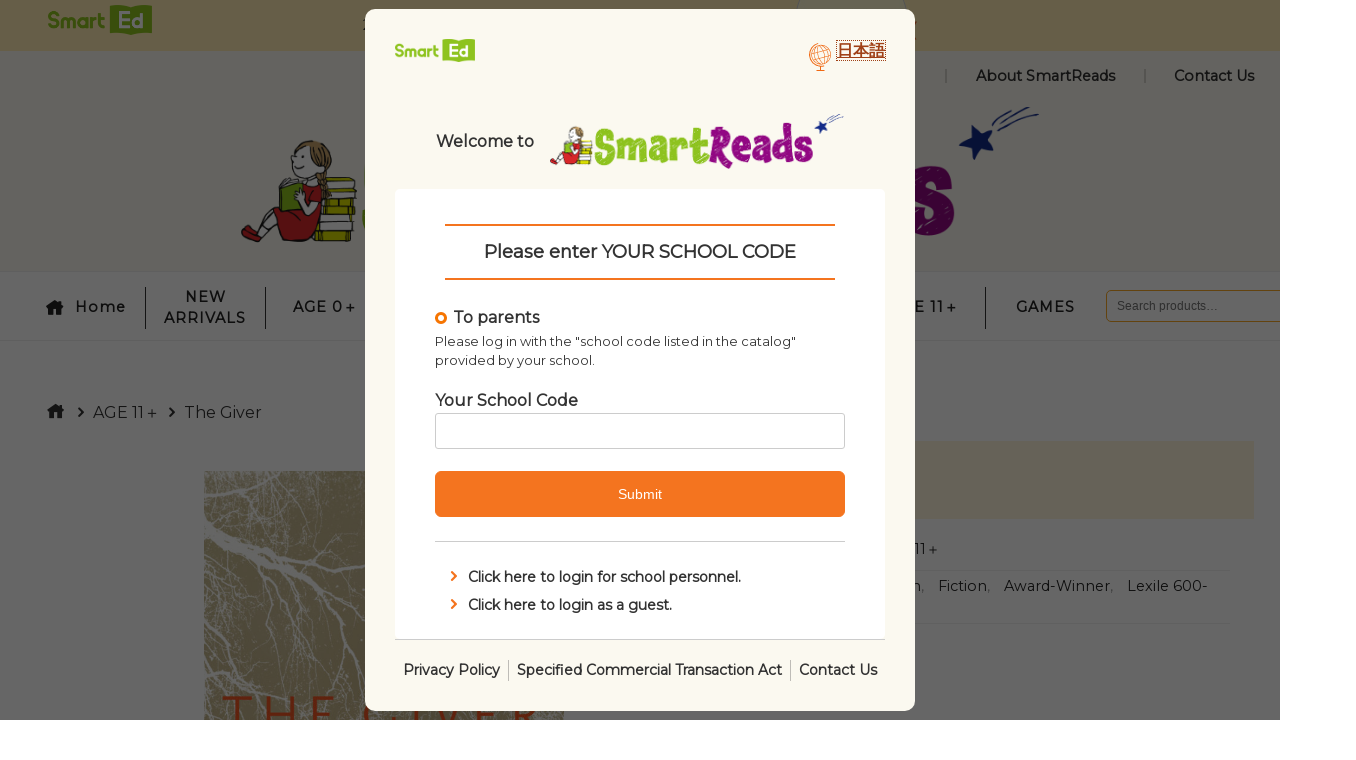

--- FILE ---
content_type: text/html; charset=UTF-8
request_url: https://smartreads.smarted.jp/product/the-giver-2/
body_size: 25234
content:
<!DOCTYPE html>
<html lang="ja">
<head>
<meta charset="UTF-8">
<meta name="viewport" content="width=device-width, initial-scale=1">
<title>The Giver - SmartReads</title>
<link rel="profile" href="http://gmpg.org/xfn/11">
<link rel="pingback" href="https://smartreads.smarted.jp/xmlrpc.php">

<meta name='robots' content='index, follow, max-image-preview:large, max-snippet:-1, max-video-preview:-1' />
	<style>img:is([sizes="auto" i], [sizes^="auto," i]) { contain-intrinsic-size: 3000px 1500px }</style>
	<link rel="alternate" hreflang="en" href="https://smartreads.smarted.jp/en/product/1170/" />
<link rel="alternate" hreflang="ja" href="https://smartreads.smarted.jp/product/the-giver-2/" />
<link rel="alternate" hreflang="x-default" href="https://smartreads.smarted.jp/product/the-giver-2/" />

	<!-- This site is optimized with the Yoast SEO plugin v26.8 - https://yoast.com/product/yoast-seo-wordpress/ -->
	<link rel="canonical" href="https://smartreads.smarted.jp/product/the-giver-2/" />
	<meta property="og:locale" content="ja_JP" />
	<meta property="og:type" content="article" />
	<meta property="og:title" content="The Giver - SmartReads" />
	<meta property="og:description" content="主人公のジョナスが暮らすThe Communityでは、平和と引き換えに人々は記憶や感情を持つことが許されず、様々な営みが規制されています。やがて12歳になったジョナスはコミュニティに1人しかいない記憶を受け継ぐ者、The Recieverという特別な役割が与えられます。  失われた人々の記憶を受け継ぐことで、The Communityの真実を知ります。" />
	<meta property="og:url" content="https://smartreads.smarted.jp/product/the-giver-2/" />
	<meta property="og:site_name" content="SmartReads" />
	<meta property="article:modified_time" content="2025-12-16T05:03:19+00:00" />
	<meta property="og:image" content="https://smartreads.smarted.jp/wp-content/uploads/2020/08/The-Giver.jpg" />
	<meta property="og:image:width" content="1500" />
	<meta property="og:image:height" content="2253" />
	<meta property="og:image:type" content="image/jpeg" />
	<meta name="twitter:card" content="summary_large_image" />
	<meta name="twitter:label1" content="推定読み取り時間" />
	<meta name="twitter:data1" content="1分" />
	<script type="application/ld+json" class="yoast-schema-graph">{"@context":"https://schema.org","@graph":[{"@type":"WebPage","@id":"https://smartreads.smarted.jp/product/the-giver-2/","url":"https://smartreads.smarted.jp/product/the-giver-2/","name":"The Giver - SmartReads","isPartOf":{"@id":"https://smartreads.smarted.jp/#website"},"primaryImageOfPage":{"@id":"https://smartreads.smarted.jp/product/the-giver-2/#primaryimage"},"image":{"@id":"https://smartreads.smarted.jp/product/the-giver-2/#primaryimage"},"thumbnailUrl":"https://smartreads.smarted.jp/wp-content/uploads/2020/08/The-Giver.jpg","datePublished":"2020-11-06T00:00:57+00:00","dateModified":"2025-12-16T05:03:19+00:00","breadcrumb":{"@id":"https://smartreads.smarted.jp/product/the-giver-2/#breadcrumb"},"inLanguage":"ja","potentialAction":[{"@type":"ReadAction","target":["https://smartreads.smarted.jp/product/the-giver-2/"]}]},{"@type":"ImageObject","inLanguage":"ja","@id":"https://smartreads.smarted.jp/product/the-giver-2/#primaryimage","url":"https://smartreads.smarted.jp/wp-content/uploads/2020/08/The-Giver.jpg","contentUrl":"https://smartreads.smarted.jp/wp-content/uploads/2020/08/The-Giver.jpg","width":1500,"height":2253},{"@type":"BreadcrumbList","@id":"https://smartreads.smarted.jp/product/the-giver-2/#breadcrumb","itemListElement":[{"@type":"ListItem","position":1,"name":"Home","item":"https://smartreads.smarted.jp/"},{"@type":"ListItem","position":2,"name":"ショップ","item":"https://smartreads.smarted.jp/shop/"},{"@type":"ListItem","position":3,"name":"The Giver"}]},{"@type":"WebSite","@id":"https://smartreads.smarted.jp/#website","url":"https://smartreads.smarted.jp/","name":"SmartReads","description":"Smart Reads brings you a variety of the most popular recommendations that SmartEd has handpicked for you to study.","potentialAction":[{"@type":"SearchAction","target":{"@type":"EntryPoint","urlTemplate":"https://smartreads.smarted.jp/?s={search_term_string}"},"query-input":{"@type":"PropertyValueSpecification","valueRequired":true,"valueName":"search_term_string"}}],"inLanguage":"ja"}]}</script>
	<!-- / Yoast SEO plugin. -->


<link rel='dns-prefetch' href='//cdn.jsdelivr.net' />
<link rel="alternate" type="application/rss+xml" title="SmartReads &raquo; フィード" href="https://smartreads.smarted.jp/feed/" />
<link rel="alternate" type="application/rss+xml" title="SmartReads &raquo; コメントフィード" href="https://smartreads.smarted.jp/comments/feed/" />
<script type="text/javascript">
/* <![CDATA[ */
window._wpemojiSettings = {"baseUrl":"https:\/\/s.w.org\/images\/core\/emoji\/16.0.1\/72x72\/","ext":".png","svgUrl":"https:\/\/s.w.org\/images\/core\/emoji\/16.0.1\/svg\/","svgExt":".svg","source":{"concatemoji":"https:\/\/smartreads.smarted.jp\/wp-includes\/js\/wp-emoji-release.min.js?ver=6.8.3"}};
/*! This file is auto-generated */
!function(s,n){var o,i,e;function c(e){try{var t={supportTests:e,timestamp:(new Date).valueOf()};sessionStorage.setItem(o,JSON.stringify(t))}catch(e){}}function p(e,t,n){e.clearRect(0,0,e.canvas.width,e.canvas.height),e.fillText(t,0,0);var t=new Uint32Array(e.getImageData(0,0,e.canvas.width,e.canvas.height).data),a=(e.clearRect(0,0,e.canvas.width,e.canvas.height),e.fillText(n,0,0),new Uint32Array(e.getImageData(0,0,e.canvas.width,e.canvas.height).data));return t.every(function(e,t){return e===a[t]})}function u(e,t){e.clearRect(0,0,e.canvas.width,e.canvas.height),e.fillText(t,0,0);for(var n=e.getImageData(16,16,1,1),a=0;a<n.data.length;a++)if(0!==n.data[a])return!1;return!0}function f(e,t,n,a){switch(t){case"flag":return n(e,"\ud83c\udff3\ufe0f\u200d\u26a7\ufe0f","\ud83c\udff3\ufe0f\u200b\u26a7\ufe0f")?!1:!n(e,"\ud83c\udde8\ud83c\uddf6","\ud83c\udde8\u200b\ud83c\uddf6")&&!n(e,"\ud83c\udff4\udb40\udc67\udb40\udc62\udb40\udc65\udb40\udc6e\udb40\udc67\udb40\udc7f","\ud83c\udff4\u200b\udb40\udc67\u200b\udb40\udc62\u200b\udb40\udc65\u200b\udb40\udc6e\u200b\udb40\udc67\u200b\udb40\udc7f");case"emoji":return!a(e,"\ud83e\udedf")}return!1}function g(e,t,n,a){var r="undefined"!=typeof WorkerGlobalScope&&self instanceof WorkerGlobalScope?new OffscreenCanvas(300,150):s.createElement("canvas"),o=r.getContext("2d",{willReadFrequently:!0}),i=(o.textBaseline="top",o.font="600 32px Arial",{});return e.forEach(function(e){i[e]=t(o,e,n,a)}),i}function t(e){var t=s.createElement("script");t.src=e,t.defer=!0,s.head.appendChild(t)}"undefined"!=typeof Promise&&(o="wpEmojiSettingsSupports",i=["flag","emoji"],n.supports={everything:!0,everythingExceptFlag:!0},e=new Promise(function(e){s.addEventListener("DOMContentLoaded",e,{once:!0})}),new Promise(function(t){var n=function(){try{var e=JSON.parse(sessionStorage.getItem(o));if("object"==typeof e&&"number"==typeof e.timestamp&&(new Date).valueOf()<e.timestamp+604800&&"object"==typeof e.supportTests)return e.supportTests}catch(e){}return null}();if(!n){if("undefined"!=typeof Worker&&"undefined"!=typeof OffscreenCanvas&&"undefined"!=typeof URL&&URL.createObjectURL&&"undefined"!=typeof Blob)try{var e="postMessage("+g.toString()+"("+[JSON.stringify(i),f.toString(),p.toString(),u.toString()].join(",")+"));",a=new Blob([e],{type:"text/javascript"}),r=new Worker(URL.createObjectURL(a),{name:"wpTestEmojiSupports"});return void(r.onmessage=function(e){c(n=e.data),r.terminate(),t(n)})}catch(e){}c(n=g(i,f,p,u))}t(n)}).then(function(e){for(var t in e)n.supports[t]=e[t],n.supports.everything=n.supports.everything&&n.supports[t],"flag"!==t&&(n.supports.everythingExceptFlag=n.supports.everythingExceptFlag&&n.supports[t]);n.supports.everythingExceptFlag=n.supports.everythingExceptFlag&&!n.supports.flag,n.DOMReady=!1,n.readyCallback=function(){n.DOMReady=!0}}).then(function(){return e}).then(function(){var e;n.supports.everything||(n.readyCallback(),(e=n.source||{}).concatemoji?t(e.concatemoji):e.wpemoji&&e.twemoji&&(t(e.twemoji),t(e.wpemoji)))}))}((window,document),window._wpemojiSettings);
/* ]]> */
</script>
<link rel='stylesheet' id='wc-points-and-rewards-blocks-integration-css' href='https://smartreads.smarted.jp/wp-content/plugins/woocommerce-points-and-rewards/build/style-index.css?ver=1.8.17' type='text/css' media='all' />
<style id='wp-emoji-styles-inline-css' type='text/css'>

	img.wp-smiley, img.emoji {
		display: inline !important;
		border: none !important;
		box-shadow: none !important;
		height: 1em !important;
		width: 1em !important;
		margin: 0 0.07em !important;
		vertical-align: -0.1em !important;
		background: none !important;
		padding: 0 !important;
	}
</style>
<link rel='stylesheet' id='wp-block-library-css' href='https://smartreads.smarted.jp/wp-includes/css/dist/block-library/style.min.css?ver=6.8.3' type='text/css' media='all' />
<style id='wp-block-library-theme-inline-css' type='text/css'>
.wp-block-audio :where(figcaption){color:#555;font-size:13px;text-align:center}.is-dark-theme .wp-block-audio :where(figcaption){color:#ffffffa6}.wp-block-audio{margin:0 0 1em}.wp-block-code{border:1px solid #ccc;border-radius:4px;font-family:Menlo,Consolas,monaco,monospace;padding:.8em 1em}.wp-block-embed :where(figcaption){color:#555;font-size:13px;text-align:center}.is-dark-theme .wp-block-embed :where(figcaption){color:#ffffffa6}.wp-block-embed{margin:0 0 1em}.blocks-gallery-caption{color:#555;font-size:13px;text-align:center}.is-dark-theme .blocks-gallery-caption{color:#ffffffa6}:root :where(.wp-block-image figcaption){color:#555;font-size:13px;text-align:center}.is-dark-theme :root :where(.wp-block-image figcaption){color:#ffffffa6}.wp-block-image{margin:0 0 1em}.wp-block-pullquote{border-bottom:4px solid;border-top:4px solid;color:currentColor;margin-bottom:1.75em}.wp-block-pullquote cite,.wp-block-pullquote footer,.wp-block-pullquote__citation{color:currentColor;font-size:.8125em;font-style:normal;text-transform:uppercase}.wp-block-quote{border-left:.25em solid;margin:0 0 1.75em;padding-left:1em}.wp-block-quote cite,.wp-block-quote footer{color:currentColor;font-size:.8125em;font-style:normal;position:relative}.wp-block-quote:where(.has-text-align-right){border-left:none;border-right:.25em solid;padding-left:0;padding-right:1em}.wp-block-quote:where(.has-text-align-center){border:none;padding-left:0}.wp-block-quote.is-large,.wp-block-quote.is-style-large,.wp-block-quote:where(.is-style-plain){border:none}.wp-block-search .wp-block-search__label{font-weight:700}.wp-block-search__button{border:1px solid #ccc;padding:.375em .625em}:where(.wp-block-group.has-background){padding:1.25em 2.375em}.wp-block-separator.has-css-opacity{opacity:.4}.wp-block-separator{border:none;border-bottom:2px solid;margin-left:auto;margin-right:auto}.wp-block-separator.has-alpha-channel-opacity{opacity:1}.wp-block-separator:not(.is-style-wide):not(.is-style-dots){width:100px}.wp-block-separator.has-background:not(.is-style-dots){border-bottom:none;height:1px}.wp-block-separator.has-background:not(.is-style-wide):not(.is-style-dots){height:2px}.wp-block-table{margin:0 0 1em}.wp-block-table td,.wp-block-table th{word-break:normal}.wp-block-table :where(figcaption){color:#555;font-size:13px;text-align:center}.is-dark-theme .wp-block-table :where(figcaption){color:#ffffffa6}.wp-block-video :where(figcaption){color:#555;font-size:13px;text-align:center}.is-dark-theme .wp-block-video :where(figcaption){color:#ffffffa6}.wp-block-video{margin:0 0 1em}:root :where(.wp-block-template-part.has-background){margin-bottom:0;margin-top:0;padding:1.25em 2.375em}
</style>
<style id='classic-theme-styles-inline-css' type='text/css'>
/*! This file is auto-generated */
.wp-block-button__link{color:#fff;background-color:#32373c;border-radius:9999px;box-shadow:none;text-decoration:none;padding:calc(.667em + 2px) calc(1.333em + 2px);font-size:1.125em}.wp-block-file__button{background:#32373c;color:#fff;text-decoration:none}
</style>
<style id='global-styles-inline-css' type='text/css'>
:root{--wp--preset--aspect-ratio--square: 1;--wp--preset--aspect-ratio--4-3: 4/3;--wp--preset--aspect-ratio--3-4: 3/4;--wp--preset--aspect-ratio--3-2: 3/2;--wp--preset--aspect-ratio--2-3: 2/3;--wp--preset--aspect-ratio--16-9: 16/9;--wp--preset--aspect-ratio--9-16: 9/16;--wp--preset--color--black: #000000;--wp--preset--color--cyan-bluish-gray: #abb8c3;--wp--preset--color--white: #ffffff;--wp--preset--color--pale-pink: #f78da7;--wp--preset--color--vivid-red: #cf2e2e;--wp--preset--color--luminous-vivid-orange: #ff6900;--wp--preset--color--luminous-vivid-amber: #fcb900;--wp--preset--color--light-green-cyan: #7bdcb5;--wp--preset--color--vivid-green-cyan: #00d084;--wp--preset--color--pale-cyan-blue: #8ed1fc;--wp--preset--color--vivid-cyan-blue: #0693e3;--wp--preset--color--vivid-purple: #9b51e0;--wp--preset--gradient--vivid-cyan-blue-to-vivid-purple: linear-gradient(135deg,rgba(6,147,227,1) 0%,rgb(155,81,224) 100%);--wp--preset--gradient--light-green-cyan-to-vivid-green-cyan: linear-gradient(135deg,rgb(122,220,180) 0%,rgb(0,208,130) 100%);--wp--preset--gradient--luminous-vivid-amber-to-luminous-vivid-orange: linear-gradient(135deg,rgba(252,185,0,1) 0%,rgba(255,105,0,1) 100%);--wp--preset--gradient--luminous-vivid-orange-to-vivid-red: linear-gradient(135deg,rgba(255,105,0,1) 0%,rgb(207,46,46) 100%);--wp--preset--gradient--very-light-gray-to-cyan-bluish-gray: linear-gradient(135deg,rgb(238,238,238) 0%,rgb(169,184,195) 100%);--wp--preset--gradient--cool-to-warm-spectrum: linear-gradient(135deg,rgb(74,234,220) 0%,rgb(151,120,209) 20%,rgb(207,42,186) 40%,rgb(238,44,130) 60%,rgb(251,105,98) 80%,rgb(254,248,76) 100%);--wp--preset--gradient--blush-light-purple: linear-gradient(135deg,rgb(255,206,236) 0%,rgb(152,150,240) 100%);--wp--preset--gradient--blush-bordeaux: linear-gradient(135deg,rgb(254,205,165) 0%,rgb(254,45,45) 50%,rgb(107,0,62) 100%);--wp--preset--gradient--luminous-dusk: linear-gradient(135deg,rgb(255,203,112) 0%,rgb(199,81,192) 50%,rgb(65,88,208) 100%);--wp--preset--gradient--pale-ocean: linear-gradient(135deg,rgb(255,245,203) 0%,rgb(182,227,212) 50%,rgb(51,167,181) 100%);--wp--preset--gradient--electric-grass: linear-gradient(135deg,rgb(202,248,128) 0%,rgb(113,206,126) 100%);--wp--preset--gradient--midnight: linear-gradient(135deg,rgb(2,3,129) 0%,rgb(40,116,252) 100%);--wp--preset--font-size--small: 13px;--wp--preset--font-size--medium: 20px;--wp--preset--font-size--large: 36px;--wp--preset--font-size--x-large: 42px;--wp--preset--spacing--20: 0.44rem;--wp--preset--spacing--30: 0.67rem;--wp--preset--spacing--40: 1rem;--wp--preset--spacing--50: 1.5rem;--wp--preset--spacing--60: 2.25rem;--wp--preset--spacing--70: 3.38rem;--wp--preset--spacing--80: 5.06rem;--wp--preset--shadow--natural: 6px 6px 9px rgba(0, 0, 0, 0.2);--wp--preset--shadow--deep: 12px 12px 50px rgba(0, 0, 0, 0.4);--wp--preset--shadow--sharp: 6px 6px 0px rgba(0, 0, 0, 0.2);--wp--preset--shadow--outlined: 6px 6px 0px -3px rgba(255, 255, 255, 1), 6px 6px rgba(0, 0, 0, 1);--wp--preset--shadow--crisp: 6px 6px 0px rgba(0, 0, 0, 1);}:where(.is-layout-flex){gap: 0.5em;}:where(.is-layout-grid){gap: 0.5em;}body .is-layout-flex{display: flex;}.is-layout-flex{flex-wrap: wrap;align-items: center;}.is-layout-flex > :is(*, div){margin: 0;}body .is-layout-grid{display: grid;}.is-layout-grid > :is(*, div){margin: 0;}:where(.wp-block-columns.is-layout-flex){gap: 2em;}:where(.wp-block-columns.is-layout-grid){gap: 2em;}:where(.wp-block-post-template.is-layout-flex){gap: 1.25em;}:where(.wp-block-post-template.is-layout-grid){gap: 1.25em;}.has-black-color{color: var(--wp--preset--color--black) !important;}.has-cyan-bluish-gray-color{color: var(--wp--preset--color--cyan-bluish-gray) !important;}.has-white-color{color: var(--wp--preset--color--white) !important;}.has-pale-pink-color{color: var(--wp--preset--color--pale-pink) !important;}.has-vivid-red-color{color: var(--wp--preset--color--vivid-red) !important;}.has-luminous-vivid-orange-color{color: var(--wp--preset--color--luminous-vivid-orange) !important;}.has-luminous-vivid-amber-color{color: var(--wp--preset--color--luminous-vivid-amber) !important;}.has-light-green-cyan-color{color: var(--wp--preset--color--light-green-cyan) !important;}.has-vivid-green-cyan-color{color: var(--wp--preset--color--vivid-green-cyan) !important;}.has-pale-cyan-blue-color{color: var(--wp--preset--color--pale-cyan-blue) !important;}.has-vivid-cyan-blue-color{color: var(--wp--preset--color--vivid-cyan-blue) !important;}.has-vivid-purple-color{color: var(--wp--preset--color--vivid-purple) !important;}.has-black-background-color{background-color: var(--wp--preset--color--black) !important;}.has-cyan-bluish-gray-background-color{background-color: var(--wp--preset--color--cyan-bluish-gray) !important;}.has-white-background-color{background-color: var(--wp--preset--color--white) !important;}.has-pale-pink-background-color{background-color: var(--wp--preset--color--pale-pink) !important;}.has-vivid-red-background-color{background-color: var(--wp--preset--color--vivid-red) !important;}.has-luminous-vivid-orange-background-color{background-color: var(--wp--preset--color--luminous-vivid-orange) !important;}.has-luminous-vivid-amber-background-color{background-color: var(--wp--preset--color--luminous-vivid-amber) !important;}.has-light-green-cyan-background-color{background-color: var(--wp--preset--color--light-green-cyan) !important;}.has-vivid-green-cyan-background-color{background-color: var(--wp--preset--color--vivid-green-cyan) !important;}.has-pale-cyan-blue-background-color{background-color: var(--wp--preset--color--pale-cyan-blue) !important;}.has-vivid-cyan-blue-background-color{background-color: var(--wp--preset--color--vivid-cyan-blue) !important;}.has-vivid-purple-background-color{background-color: var(--wp--preset--color--vivid-purple) !important;}.has-black-border-color{border-color: var(--wp--preset--color--black) !important;}.has-cyan-bluish-gray-border-color{border-color: var(--wp--preset--color--cyan-bluish-gray) !important;}.has-white-border-color{border-color: var(--wp--preset--color--white) !important;}.has-pale-pink-border-color{border-color: var(--wp--preset--color--pale-pink) !important;}.has-vivid-red-border-color{border-color: var(--wp--preset--color--vivid-red) !important;}.has-luminous-vivid-orange-border-color{border-color: var(--wp--preset--color--luminous-vivid-orange) !important;}.has-luminous-vivid-amber-border-color{border-color: var(--wp--preset--color--luminous-vivid-amber) !important;}.has-light-green-cyan-border-color{border-color: var(--wp--preset--color--light-green-cyan) !important;}.has-vivid-green-cyan-border-color{border-color: var(--wp--preset--color--vivid-green-cyan) !important;}.has-pale-cyan-blue-border-color{border-color: var(--wp--preset--color--pale-cyan-blue) !important;}.has-vivid-cyan-blue-border-color{border-color: var(--wp--preset--color--vivid-cyan-blue) !important;}.has-vivid-purple-border-color{border-color: var(--wp--preset--color--vivid-purple) !important;}.has-vivid-cyan-blue-to-vivid-purple-gradient-background{background: var(--wp--preset--gradient--vivid-cyan-blue-to-vivid-purple) !important;}.has-light-green-cyan-to-vivid-green-cyan-gradient-background{background: var(--wp--preset--gradient--light-green-cyan-to-vivid-green-cyan) !important;}.has-luminous-vivid-amber-to-luminous-vivid-orange-gradient-background{background: var(--wp--preset--gradient--luminous-vivid-amber-to-luminous-vivid-orange) !important;}.has-luminous-vivid-orange-to-vivid-red-gradient-background{background: var(--wp--preset--gradient--luminous-vivid-orange-to-vivid-red) !important;}.has-very-light-gray-to-cyan-bluish-gray-gradient-background{background: var(--wp--preset--gradient--very-light-gray-to-cyan-bluish-gray) !important;}.has-cool-to-warm-spectrum-gradient-background{background: var(--wp--preset--gradient--cool-to-warm-spectrum) !important;}.has-blush-light-purple-gradient-background{background: var(--wp--preset--gradient--blush-light-purple) !important;}.has-blush-bordeaux-gradient-background{background: var(--wp--preset--gradient--blush-bordeaux) !important;}.has-luminous-dusk-gradient-background{background: var(--wp--preset--gradient--luminous-dusk) !important;}.has-pale-ocean-gradient-background{background: var(--wp--preset--gradient--pale-ocean) !important;}.has-electric-grass-gradient-background{background: var(--wp--preset--gradient--electric-grass) !important;}.has-midnight-gradient-background{background: var(--wp--preset--gradient--midnight) !important;}.has-small-font-size{font-size: var(--wp--preset--font-size--small) !important;}.has-medium-font-size{font-size: var(--wp--preset--font-size--medium) !important;}.has-large-font-size{font-size: var(--wp--preset--font-size--large) !important;}.has-x-large-font-size{font-size: var(--wp--preset--font-size--x-large) !important;}
:where(.wp-block-post-template.is-layout-flex){gap: 1.25em;}:where(.wp-block-post-template.is-layout-grid){gap: 1.25em;}
:where(.wp-block-columns.is-layout-flex){gap: 2em;}:where(.wp-block-columns.is-layout-grid){gap: 2em;}
:root :where(.wp-block-pullquote){font-size: 1.5em;line-height: 1.6;}
</style>
<link rel='stylesheet' id='contact-form-7-css' href='https://smartreads.smarted.jp/wp-content/plugins/contact-form-7/includes/css/styles.css?ver=6.1.4' type='text/css' media='all' />
<link rel='stylesheet' id='smart-reads-micromodal-css' href='https://smartreads.smarted.jp/wp-content/plugins/smart-reads/css/micromodal.css?ver=1.6' type='text/css' media='all' />
<link rel='stylesheet' id='school-code-dialog-css' href='https://smartreads.smarted.jp/wp-content/plugins/smart-reads/css/smart-reads.css?ver=1.6' type='text/css' media='all' />
<link rel='stylesheet' id='photoswipe-css' href='https://smartreads.smarted.jp/wp-content/plugins/woocommerce/assets/css/photoswipe/photoswipe.min.css?ver=10.2.3' type='text/css' media='all' />
<link rel='stylesheet' id='photoswipe-default-skin-css' href='https://smartreads.smarted.jp/wp-content/plugins/woocommerce/assets/css/photoswipe/default-skin/default-skin.min.css?ver=10.2.3' type='text/css' media='all' />
<style id='woocommerce-inline-inline-css' type='text/css'>
.woocommerce form .form-row .required { visibility: visible; }
</style>
<link rel='stylesheet' id='wpml-legacy-horizontal-list-0-css' href='https://smartreads.smarted.jp/wp-content/plugins/sitepress-multilingual-cms/templates/language-switchers/legacy-list-horizontal/style.min.css?ver=1' type='text/css' media='all' />
<link rel='stylesheet' id='brands-styles-css' href='https://smartreads.smarted.jp/wp-content/plugins/woocommerce/assets/css/brands.css?ver=10.2.3' type='text/css' media='all' />
<link rel='stylesheet' id='parent-style-css' href='https://smartreads.smarted.jp/wp-content/themes/montblanc/style.css?ver=6.8.3' type='text/css' media='all' />
<link rel='stylesheet' id='iconfont-css' href='https://smartreads.smarted.jp/wp-content/themes/smart_reads_theme/asset/icofont/icofont.min.css?ver=2.2' type='text/css' media='all' />
<link rel='stylesheet' id='swiper-css' href='https://smartreads.smarted.jp/wp-content/themes/smart_reads_theme/asset/swiper/swiper-bundle.min.css?ver=6.3.1' type='text/css' media='all' />
<link rel='stylesheet' id='montblanc-ionicons-css' href='https://smartreads.smarted.jp/wp-content/themes/montblanc/css/ionicons.min.css?ver=2.0.1' type='text/css' media='all' />
<link rel='stylesheet' id='woocommerce-css' href='https://smartreads.smarted.jp/wp-content/themes/montblanc/css/woocommerce.css?ver=6.8.3' type='text/css' media='all' />
<link rel='stylesheet' id='woocommerce-layout-css' href='https://smartreads.smarted.jp/wp-content/themes/montblanc/css/woocommerce-layout.css?ver=6.8.3' type='text/css' media='all' />
<link rel='stylesheet' id='woocommerce-smallscreen-css' href='https://smartreads.smarted.jp/wp-content/themes/montblanc/css/woocommerce-smallscreen.css?ver=6.8.3' type='text/css' media='only screen and (max-width: 768px)' />
<link rel='stylesheet' id='montblanc-megamenu-css' href='https://smartreads.smarted.jp/wp-content/themes/montblanc/css/megamenu.css?ver=1' type='text/css' media='all' />
<link rel='stylesheet' id='montblanc-slidecart-css' href='https://smartreads.smarted.jp/wp-content/themes/montblanc/css/slidecart.css?ver=1' type='text/css' media='all' />
<link rel='stylesheet' id='child-style-css' href='https://smartreads.smarted.jp/wp-content/themes/smart_reads_theme/style.css?ver=20260123070554' type='text/css' media='all' />
<script type="text/javascript" src="https://smartreads.smarted.jp/wp-content/plugins/smart-reads/js/micromodal.min.js?ver=1.6" id="smart-reads-micromodal-js"></script>
<script type="text/javascript" id="smart-reads-micromodal-js-after">
/* <![CDATA[ */
MicroModal.init();
/* ]]> */
</script>
<script type="text/javascript" src="https://smartreads.smarted.jp/wp-includes/js/jquery/jquery.min.js?ver=3.7.1" id="jquery-core-js"></script>
<script type="text/javascript" src="https://smartreads.smarted.jp/wp-includes/js/jquery/jquery-migrate.min.js?ver=3.4.1" id="jquery-migrate-js"></script>
<script type="text/javascript" src="https://smartreads.smarted.jp/wp-content/plugins/woocommerce/assets/js/jquery-blockui/jquery.blockUI.min.js?ver=2.7.0-wc.10.2.3" id="jquery-blockui-js" defer="defer" data-wp-strategy="defer"></script>
<script type="text/javascript" id="wc-add-to-cart-js-extra">
/* <![CDATA[ */
var wc_add_to_cart_params = {"ajax_url":"\/wp-admin\/admin-ajax.php","wc_ajax_url":"\/?wc-ajax=%%endpoint%%","i18n_view_cart":"\u30ab\u30fc\u30c8\u3092\u8868\u793a","cart_url":"https:\/\/smartreads.smarted.jp\/cart\/","is_cart":"","cart_redirect_after_add":"no"};
/* ]]> */
</script>
<script type="text/javascript" src="https://smartreads.smarted.jp/wp-content/plugins/woocommerce/assets/js/frontend/add-to-cart.min.js?ver=10.2.3" id="wc-add-to-cart-js" defer="defer" data-wp-strategy="defer"></script>
<script type="text/javascript" src="https://smartreads.smarted.jp/wp-content/plugins/woocommerce/assets/js/photoswipe/photoswipe.min.js?ver=4.1.1-wc.10.2.3" id="photoswipe-js" defer="defer" data-wp-strategy="defer"></script>
<script type="text/javascript" src="https://smartreads.smarted.jp/wp-content/plugins/woocommerce/assets/js/photoswipe/photoswipe-ui-default.min.js?ver=4.1.1-wc.10.2.3" id="photoswipe-ui-default-js" defer="defer" data-wp-strategy="defer"></script>
<script type="text/javascript" id="wc-single-product-js-extra">
/* <![CDATA[ */
var wc_single_product_params = {"i18n_required_rating_text":"\u8a55\u4fa1\u3092\u9078\u629e\u3057\u3066\u304f\u3060\u3055\u3044","i18n_rating_options":["1\u3064\u661f (\u6700\u9ad8\u8a55\u4fa1: 5\u3064\u661f)","2\u3064\u661f (\u6700\u9ad8\u8a55\u4fa1: 5\u3064\u661f)","3\u3064\u661f (\u6700\u9ad8\u8a55\u4fa1: 5\u3064\u661f)","4\u3064\u661f (\u6700\u9ad8\u8a55\u4fa1: 5\u3064\u661f)","5\u3064\u661f (\u6700\u9ad8\u8a55\u4fa1: 5\u3064\u661f)"],"i18n_product_gallery_trigger_text":"\u30d5\u30eb\u30b9\u30af\u30ea\u30fc\u30f3\u753b\u50cf\u30ae\u30e3\u30e9\u30ea\u30fc\u3092\u8868\u793a","review_rating_required":"yes","flexslider":{"rtl":false,"animation":"slide","smoothHeight":true,"directionNav":false,"controlNav":"thumbnails","slideshow":false,"animationSpeed":500,"animationLoop":false,"allowOneSlide":false},"zoom_enabled":"","zoom_options":[],"photoswipe_enabled":"1","photoswipe_options":{"shareEl":false,"closeOnScroll":false,"history":false,"hideAnimationDuration":0,"showAnimationDuration":0},"flexslider_enabled":""};
/* ]]> */
</script>
<script type="text/javascript" src="https://smartreads.smarted.jp/wp-content/plugins/woocommerce/assets/js/frontend/single-product.min.js?ver=10.2.3" id="wc-single-product-js" defer="defer" data-wp-strategy="defer"></script>
<script type="text/javascript" src="https://smartreads.smarted.jp/wp-content/plugins/woocommerce/assets/js/js-cookie/js.cookie.min.js?ver=2.1.4-wc.10.2.3" id="js-cookie-js" defer="defer" data-wp-strategy="defer"></script>
<script type="text/javascript" id="woocommerce-js-extra">
/* <![CDATA[ */
var woocommerce_params = {"ajax_url":"\/wp-admin\/admin-ajax.php","wc_ajax_url":"\/?wc-ajax=%%endpoint%%","i18n_password_show":"\u30d1\u30b9\u30ef\u30fc\u30c9\u3092\u8868\u793a","i18n_password_hide":"\u30d1\u30b9\u30ef\u30fc\u30c9\u3092\u96a0\u3059"};
/* ]]> */
</script>
<script type="text/javascript" src="https://smartreads.smarted.jp/wp-content/plugins/woocommerce/assets/js/frontend/woocommerce.min.js?ver=10.2.3" id="woocommerce-js" defer="defer" data-wp-strategy="defer"></script>
<script type="text/javascript" src="https://smartreads.smarted.jp/wp-content/themes/smart_reads_theme/asset/swiper/swiper-bundle.min.js?ver=6.3.1" id="swiper-js"></script>
<script type="text/javascript" id="wpml-browser-redirect-js-extra">
/* <![CDATA[ */
var wpml_browser_redirect_params = {"pageLanguage":"ja","languageUrls":{"en_us":"https:\/\/smartreads.smarted.jp\/en\/product\/1170\/","en":"https:\/\/smartreads.smarted.jp\/en\/product\/1170\/","us":"https:\/\/smartreads.smarted.jp\/en\/product\/1170\/","ja":"https:\/\/smartreads.smarted.jp\/product\/the-giver-2\/"},"cookie":{"name":"_icl_visitor_lang_js","domain":"smartreads.smarted.jp","path":"\/","expiration":24}};
/* ]]> */
</script>
<script type="text/javascript" src="https://smartreads.smarted.jp/wp-content/plugins/sitepress-multilingual-cms/dist/js/browser-redirect/app.js?ver=476000" id="wpml-browser-redirect-js"></script>
<link rel="https://api.w.org/" href="https://smartreads.smarted.jp/wp-json/" /><link rel="alternate" title="JSON" type="application/json" href="https://smartreads.smarted.jp/wp-json/wp/v2/product/702" /><link rel="EditURI" type="application/rsd+xml" title="RSD" href="https://smartreads.smarted.jp/xmlrpc.php?rsd" />
<meta name="generator" content="WordPress 6.8.3" />
<meta name="generator" content="WooCommerce 10.2.3" />
<link rel='shortlink' href='https://smartreads.smarted.jp/?p=702' />
<link rel="alternate" title="oEmbed (JSON)" type="application/json+oembed" href="https://smartreads.smarted.jp/wp-json/oembed/1.0/embed?url=https%3A%2F%2Fsmartreads.smarted.jp%2Fproduct%2Fthe-giver-2%2F" />
<link rel="alternate" title="oEmbed (XML)" type="text/xml+oembed" href="https://smartreads.smarted.jp/wp-json/oembed/1.0/embed?url=https%3A%2F%2Fsmartreads.smarted.jp%2Fproduct%2Fthe-giver-2%2F&#038;format=xml" />
<meta name="generator" content="WPML ver:4.7.6 stt:1,28;" />
<style>.grecaptcha-hide{visibility: hidden !important;}</style>
		        <style>
                                </style>
		        <style>
            .categories-list .category.new-arrivals .category-head .category-title:before,
.categories-list .category.new-arrivals .category-head .category-anchor{
    background-color: #2471a3;
}
			.categories-list .category.age0 .category-head .category-title:before,
.categories-list .category.age0 .category-head .category-anchor{
    background-color: #ff77c3;
}
			.categories-list .category.age3 .category-head .category-title:before,
.categories-list .category.age3 .category-head .category-anchor{
    background-color: #ff6b37;
}
			.categories-list .category.age5 .category-head .category-title:before,
.categories-list .category.age5 .category-head .category-anchor{
    background-color: #f9cb1d;
}
			.categories-list .category.age7 .category-head .category-title:before,
.categories-list .category.age7 .category-head .category-anchor{
    background-color: #28bbff;
}
			.categories-list .category.age9 .category-head .category-title:before,
.categories-list .category.age9 .category-head .category-anchor{
    background-color: #a6db15;
}
			.categories-list .category.age11 .category-head .category-title:before,
.categories-list .category.age11 .category-head .category-anchor{
    background-color: #1cd064;
}
			.categories-list .category.games .category-head .category-title:before,
.categories-list .category.games .category-head .category-anchor{
    background-color: #dd3333;
}
			</style>
            <!-- Global site tag (gtag.js) - Google Analytics -->
<script async src="https://www.googletagmanager.com/gtag/js?id=UA-55722727-2"></script>
<script>
    window.dataLayer = window.dataLayer || [];
    function gtag(){dataLayer.push(arguments);}
    gtag('js', new Date());

    gtag('config', 'UA-55722727-2');
</script>
	    <style type="text/css">
a,
a:visited,

.product .stock,
.woocommerce-page div.product .stock,
.woocommerce #content div.product .stock,
.woocommerce-page #content div.product .stock,
.woocommerce ul.products li.product .price,
.woocommerce-page ul.products li.product .price,
.woocommerce table.cart a.remove,
.woocommerce-page table.cart a.remove,
.woocommerce #content table.cart a.remove,
.woocommerce-page #content table.cart a.remove,
.woocommerce .cart-collaterals .cart_totals .discount td,
.woocommerce-page .cart-collaterals .cart_totals .discount td {
 color: #e36e3a;
}
#cart-navigation ul li i span,
.woocommerce .woocommerce-message,
.woocommerce-page .woocommerce-message,
.woocommerce .woocommerce-error,
.woocommerce-page .woocommerce-error,
.woocommerce span.onsale,
.woocommerce-page span.onsale,
.woocommerce table.cart a.remove:hover,
.woocommerce-page table.cart a.remove:hover,
.woocommerce #content table.cart a.remove:hover,
.woocommerce-page #content table.cart a.remove:hover,
.woocommerce.widget_shopping_cart .checkout.button:hover,
.woocommerce-page.widget_shopping_cart .checkout.button:hover,
.woocommerce .widget_shopping_cart .checkout.button:hover,
.woocommerce-page .widget_shopping_cart .checkout.button:hover,
a.button:hover,
button.button:hover,
input.button:hover,
#respond input#submit:hover,
#content input.button:hover,
input[type="button"]:hover,
input[type="reset"]:hover,
input[type="submit"]:hover,
a.button.alt:hover,
button.button.alt:hover,
input.button.alt:hover,
#respond input#submit.alt:hover,
#content input.button.alt:hover,
input[type="button"].alt:hover,
input[type="reset"].alt:hover,
input[type="submit"].alt:hover { background-color:#e36e3a; }
.menu-container .menu > ul > li:hover {
  border-color: #e36e3a !important;
  }
</style>
	<noscript><style>.woocommerce-product-gallery{ opacity: 1 !important; }</style></noscript>
	<link rel="icon" href="https://smartreads.smarted.jp/wp-content/uploads/2020/10/cropped-favicon-32x32.png" sizes="32x32" />
<link rel="icon" href="https://smartreads.smarted.jp/wp-content/uploads/2020/10/cropped-favicon-192x192.png" sizes="192x192" />
<link rel="apple-touch-icon" href="https://smartreads.smarted.jp/wp-content/uploads/2020/10/cropped-favicon-180x180.png" />
<meta name="msapplication-TileImage" content="https://smartreads.smarted.jp/wp-content/uploads/2020/10/cropped-favicon-270x270.png" />

<script src="https://use.fontawesome.com/666b976d0a.js"></script>
<link href='https://fonts.googleapis.com/css?family=Montserrat' rel='stylesheet'>
 <link rel="stylesheet" type="text/css" href="https://smartreads.smarted.jp/wp-content/themes/montblanc/css/slick.css"/>
 <link rel="stylesheet" type="text/css" href="https://smartreads.smarted.jp/wp-content/themes/montblanc/css/slick-theme.css"/>

<script type="text/javascript" src="//code.jquery.com/jquery-1.11.0.min.js"></script>
<script type="text/javascript" src="//code.jquery.com/jquery-migrate-1.2.1.min.js"></script>


</head>

<body class="wp-singular product-template-default single single-product postid-702 wp-embed-responsive wp-theme-montblanc wp-child-theme-smart_reads_theme theme-montblanc woocommerce woocommerce-page woocommerce-no-js ja">

<div id="page" class="hfeed site">
    <div id="headline">
        <div id="headline_content_wrap">
            <div class="headline_logo pc">
                <img class="headline_logo_img" src="https://smartreads.smarted.jp/wp-content/themes/smart_reads_theme/asset/img/medium-logo.png">
            </div>
            <div class="headline-msg"><span class="header-point">購入金額の20％を学校にポイント還元！</span><img class="twenty-percent" src="https://smartreads.smarted.jp/wp-content/themes/smart_reads_theme/asset/img/top-20percent.jpg"></div>
        </div>
    </div>
    <div id="header-bg">
        <header id="masthead" class="site-header" role="banner">
            <div id="head-top-menu">
                <ul>
	                	                                        <li id="cd-cart-trigger" class="view-cart cartis0">
                            <a class="cd-img-replace" href="#">
                                <i class="sr-icon icon-cart">
                                    <span class="cart-count"></span>
                                </i>
                                <span class="has_icon">Cart</span>
                            </a>
                        </li>
	                	                                    <li>
		                                                <a href="https://smartreads.smarted.jp/en/product/1170/">
					                English                                </a>
				                                    </li>
                    					<li><a href="https://www.smarted.jp/ja/smartreads/" target="_blank">SmartReadsについて</a></li>
                    <li><a href="/contact-us/">お問合せ</a></li>
                </ul>
            </div>
            <div class="header-nav_wrap-md mb">
                <div class="medium-logo-md">
                    <img src="https://smartreads.smarted.jp/wp-content/themes/smart_reads_theme/asset/img/medium-logo.png">
                </div>
                <div id="header-left">
                    <div id="mobile_head">
                        <div class="btn-trigger menu-mobile"  id="btn08">
                            <span></span>
                            <span></span>
                            <span></span>
                        </div>
                        <div class="menu-label"><span>MENU</span></div>
                    </div>
                </div>
            </div>

            <div class="site-branding">
                                 <div class="site-logo">
                 <a href="https://smartreads.smarted.jp/" title="SmartReads" rel="home"><img src="https://smartreads.smarted.jp/wp-content/uploads/2021/02/main-logo-2.png" alt="SmartReads"></a>
                 </div>
                            </div>
        </header><!-- #masthead -->

    <div id="cart-navigation" class="mb">

        <ul>
			            <li id="cd-cart-trigger" class="view-cart cartis0">
                <a class="cd-img-replace" href="/cart/">
                    <i class="sr-icon icon-cart">
                        <span class="cart-count"></span>
                    </i>
                    <span>Cart</span>
                </a>
            </li>
            	                </ul>

    </div><!-- /#cart-navigation -->

    </div>

	<div class="menu-container clear">
		<div class="menu sitewidth">
		<ul id="menu-primary_ja" class="menu"><li id="menu-item-31" class="menu-item menu-item-type-post_type menu-item-object-page menu-item-home menu-item-31"><a href="https://smartreads.smarted.jp/">Home</a></li>
<li id="menu-item-5838" class="menu-item menu-item-type-custom menu-item-object-custom menu-item-5838"><a href="/product-category/new-arrivals/">新入荷</a></li>
<li id="menu-item-32" class="menu-item menu-item-type-custom menu-item-object-custom menu-item-32"><a href="/product-category/age0/">0歳以上</a></li>
<li id="menu-item-33" class="menu-item menu-item-type-custom menu-item-object-custom menu-item-33"><a href="/product-category/age3/">3歳以上</a></li>
<li id="menu-item-34" class="menu-item menu-item-type-custom menu-item-object-custom menu-item-34"><a href="/product-category/age5/">5歳以上</a></li>
<li id="menu-item-35" class="menu-item menu-item-type-custom menu-item-object-custom menu-item-35"><a href="/product-category/age7/">7歳以上</a></li>
<li id="menu-item-36" class="menu-item menu-item-type-custom menu-item-object-custom menu-item-36"><a href="/product-category/age9/">9歳以上</a></li>
<li id="menu-item-37" class="menu-item menu-item-type-custom menu-item-object-custom menu-item-37"><a href="/product-category/age11/">11歳以上</a></li>
<li id="menu-item-1137" class="menu-item menu-item-type-custom menu-item-object-custom menu-item-1137"><a href="/product-category/games/">ゲーム</a></li>
<li class="mb"></li><li class="query">
    <form role="search" method="get" class="woocommerce-product-search" action="https://smartreads.smarted.jp/">
        <label class="screen-reader-text" for="woocommerce-product-search-field-'0">Search for:</label>
        <input type="search" id="woocommerce-product-search-field-'0" class="search-word" placeholder="商品検索 &hellip;" value="" name="s" />
        <button type="submit" class="search-submit" value="検索"></button>
    </form>
</li><li class="logout mb">
    <a href="/customer-logout">Logout</a>
</li>
<li class="switcher mb">
    <div class="lang-switcher"><div>
				<a href="https://smartreads.smarted.jp/en/product/1170/" class="wpml-ls-link">
                    <span class="wpml-ls-native" lang="en">English</span></a>
			</div></div>
</li>
<li class="mb">
    <a href="https://www.smarted.jp/prof/">About</a>
</li>
<li class="mb">
    <a href="/contact-us/">Contact Us</a>
</li>
<li class="close mb">
    <a class="close-button" href="#"><i class="icofont-close"></i>&nbsp;Close</a>
</li></ul>		</div>
	</div><!-- .menu-container -->


<div id="main">
	
	
	<div id="contentwrapper" class="site-content">

	<div id="primary" class="content-area"><main id="main" class="site-main" role="main"><nav class="woocommerce-breadcrumb" aria-label="Breadcrumb">			<a href="https://smartreads.smarted.jp"><i class="home-icon icofont-home"></i></a>
&nbsp;<i class="icofont-rounded-right"></i>&nbsp;<a href="https://smartreads.smarted.jp/product-category/age11/">11歳以上</a>&nbsp;<i class="icofont-rounded-right"></i>&nbsp;The Giver</nav>
					
			<div class="woocommerce-notices-wrapper"></div><div id="product-702" class="product type-product post-702 status-publish first instock product_cat-age11 product_tag-609 product_tag-676 product_tag-708 product_tag--600-799 has-post-thumbnail purchasable product-type-simple">

	<div class="woocommerce-product-gallery woocommerce-product-gallery--with-images woocommerce-product-gallery--columns-5 images" data-columns="5" style="opacity: 0; transition: opacity .25s ease-in-out;">
	<div class="woocommerce-product-gallery__wrapper">
		<div data-thumb="https://smartreads.smarted.jp/wp-content/uploads/2020/08/The-Giver-280x280.jpg" data-thumb-alt="The Giver" data-thumb-srcset="https://smartreads.smarted.jp/wp-content/uploads/2020/08/The-Giver-280x280.jpg 280w, https://smartreads.smarted.jp/wp-content/uploads/2020/08/The-Giver-150x150.jpg 150w"  data-thumb-sizes="(max-width: 280px) 100vw, 280px" class="woocommerce-product-gallery__image"><a href="https://smartreads.smarted.jp/wp-content/uploads/2020/08/The-Giver.jpg"><img width="600" height="901" src="https://smartreads.smarted.jp/wp-content/uploads/2020/08/The-Giver-600x901.jpg" class="wp-post-image" alt="The Giver" data-caption="" data-src="https://smartreads.smarted.jp/wp-content/uploads/2020/08/The-Giver.jpg" data-large_image="https://smartreads.smarted.jp/wp-content/uploads/2020/08/The-Giver.jpg" data-large_image_width="1500" data-large_image_height="2253" decoding="async" fetchpriority="high" srcset="https://smartreads.smarted.jp/wp-content/uploads/2020/08/The-Giver-600x901.jpg 600w, https://smartreads.smarted.jp/wp-content/uploads/2020/08/The-Giver-300x451.jpg 300w, https://smartreads.smarted.jp/wp-content/uploads/2020/08/The-Giver-200x300.jpg 200w, https://smartreads.smarted.jp/wp-content/uploads/2020/08/The-Giver-682x1024.jpg 682w, https://smartreads.smarted.jp/wp-content/uploads/2020/08/The-Giver-768x1154.jpg 768w, https://smartreads.smarted.jp/wp-content/uploads/2020/08/The-Giver-1023x1536.jpg 1023w, https://smartreads.smarted.jp/wp-content/uploads/2020/08/The-Giver-1364x2048.jpg 1364w, https://smartreads.smarted.jp/wp-content/uploads/2020/08/The-Giver-240x360.jpg 240w, https://smartreads.smarted.jp/wp-content/uploads/2020/08/The-Giver.jpg 1500w" sizes="(max-width: 600px) 100vw, 600px" /></a></div>	</div>
</div>

	<div class="summary entry-summary">
		<h1 class="product_title entry-title">
	The Giver</h1>
<div class="summary-content"><div class="product_meta">

	

	<span class="posted_in">カテゴリー: <a href="https://smartreads.smarted.jp/product-category/age11/" rel="tag">11歳以上</a></span>
	<span class="tagged_as">タグ: <a href="https://smartreads.smarted.jp/product-tag/%e3%83%95%e3%82%a3%e3%82%af%e3%82%b7%e3%83%a7%e3%83%b3/" rel="tag">フィクション</a>, <a href="https://smartreads.smarted.jp/product-tag/%e5%8f%97%e8%b3%9e%e4%bd%9c%e5%93%81/" rel="tag">受賞作品</a>, <a href="https://smartreads.smarted.jp/product-tag/%e3%83%87%e3%82%a3%e3%82%b9%e3%83%88%e3%83%94%e3%82%a2/" rel="tag">ディストピア</a>, <a href="https://smartreads.smarted.jp/product-tag/%e3%83%ac%e3%82%af%e3%82%b5%e3%82%a4%e3%83%ab-600-799/" rel="tag">レクサイル 600-799</a></span>
	
</div>
<p class="price"><span class="woocommerce-Price-amount amount"><bdi><span class="woocommerce-Price-currencySymbol">&yen;</span>1,300</bdi></span></p>
<p class="stock in-stock">在庫あり</p>

	
	<form class="cart" action="https://smartreads.smarted.jp/product/the-giver-2/" method="post" enctype='multipart/form-data'>
		
		<div class="quantity">
		<label class="screen-reader-text" for="quantity_69731dd2ab309">The Giver個</label>
	<input
		type="number"
				id="quantity_69731dd2ab309"
		class="input-text qty text"
		name="quantity"
		value="1"
		aria-label="商品数量"
				min="1"
					max="11"
							step="1"
			placeholder=""
			inputmode="numeric"
			autocomplete="off"
			/>
	</div>

		<button type="submit" name="add-to-cart" value="702" class="single_add_to_cart_button button alt">お買い物カゴに追加</button>

			</form>

	
<div class="woocommerce-product-details__short-description">
	<p>主人公のジョナスが暮らすThe Communityでは、平和と引き換えに人々は記憶や感情を持つことが許されず、様々な営みが規制されています。やがて12歳になったジョナスはコミュニティに1人しかいない記憶を受け継ぐ者、The Recieverという特別な役割が与えられます。</p>
<p>失われた人々の記憶を受け継ぐことで、The Communityの真実を知ります。</p>
</div>
</div>	</div>

	
	<div class="woocommerce-tabs wc-tabs-wrapper">
		<ul class="tabs wc-tabs" role="tablist">
							<li role="presentation" class="additional_information_tab" id="tab-title-additional_information">
					<a href="#tab-additional_information" role="tab" aria-controls="tab-additional_information">
						追加情報					</a>
				</li>
					</ul>
					<div class="woocommerce-Tabs-panel woocommerce-Tabs-panel--additional_information panel entry-content wc-tab" id="tab-additional_information" role="tabpanel" aria-labelledby="tab-title-additional_information">
				
	<h2>追加情報</h2>

<table class="woocommerce-product-attributes shop_attributes" aria-label="商品詳細">
			<tr class="woocommerce-product-attributes-item woocommerce-product-attributes-item--dimensions">
			<th class="woocommerce-product-attributes-item__label" scope="row">サイズ</th>
			<td class="woocommerce-product-attributes-item__value">21 &times; 15 &times; 2 cm</td>
		</tr>
			<tr class="woocommerce-product-attributes-item woocommerce-product-attributes-item--attribute_pa_product-type-format">
			<th class="woocommerce-product-attributes-item__label" scope="row">タイプ/仕様</th>
			<td class="woocommerce-product-attributes-item__value"><p>ペーパーバック</p>
</td>
		</tr>
			<tr class="woocommerce-product-attributes-item woocommerce-product-attributes-item--attribute_%e3%83%9a%e3%83%bc%e3%82%b8%e6%95%b0">
			<th class="woocommerce-product-attributes-item__label" scope="row">ページ数</th>
			<td class="woocommerce-product-attributes-item__value"><p>240</p>
</td>
		</tr>
			<tr class="woocommerce-product-attributes-item woocommerce-product-attributes-item--attribute_%e9%87%8d%e9%87%8f">
			<th class="woocommerce-product-attributes-item__label" scope="row">重量</th>
			<td class="woocommerce-product-attributes-item__value"><p>0.21Kg</p>
</td>
		</tr>
			<tr class="woocommerce-product-attributes-item woocommerce-product-attributes-item--attribute_%e3%83%ac%e3%82%af%e3%82%b5%e3%82%a4%e3%83%ab">
			<th class="woocommerce-product-attributes-item__label" scope="row">レクサイル</th>
			<td class="woocommerce-product-attributes-item__value"><p>760L</p>
</td>
		</tr>
	</table>
			</div>
		
			</div>

<div></div>
	<section class="related products">

					<h2>関連商品</h2>
		
		<div class="product-slides">
			<div class="swiper-container">
				<div class="swiper-wrapper">

			
									<div class="swiper-slide product type-product post-3779 status-publish first instock product_cat-age9 product_tag-609 product_tag-619 product_tag-661 product_tag-669 product_tag-679 product_tag-695 product_tag--600-799 product_tag--800-999 has-post-thumbnail purchasable product-type-simple">
					<a href="https://smartreads.smarted.jp/product/paddington-classic-adventures-box-set/" class="woocommerce-LoopProduct-link woocommerce-loop-product__link"><div class="thumbnail-wrap"><img width="300" height="454" src="https://smartreads.smarted.jp/wp-content/uploads/2022/02/Paddington-cover-300x454.jpg" class="attachment-woocommerce_thumbnail size-woocommerce_thumbnail" alt="Paddington Classic Adventures Box Set" decoding="async" srcset="https://smartreads.smarted.jp/wp-content/uploads/2022/02/Paddington-cover-300x454.jpg 300w, https://smartreads.smarted.jp/wp-content/uploads/2022/02/Paddington-cover-198x300.jpg 198w, https://smartreads.smarted.jp/wp-content/uploads/2022/02/Paddington-cover-240x363.jpg 240w, https://smartreads.smarted.jp/wp-content/uploads/2022/02/Paddington-cover.jpg 428w" sizes="(max-width: 300px) 100vw, 300px" /></div>					<span class="product-name">Paddington Classic Adventures Box Set</span>
				</div>
			
									<div class="swiper-slide product type-product post-551 status-publish first instock product_cat-age0 product_tag-609 product_tag-613 product_tag-615 product_tag-619 product_tag-620 has-post-thumbnail purchasable product-type-simple">
					<a href="https://smartreads.smarted.jp/product/peekaboo-2/" class="woocommerce-LoopProduct-link woocommerce-loop-product__link"><div class="thumbnail-wrap"><img width="300" height="301" src="https://smartreads.smarted.jp/wp-content/uploads/2020/08/Peekaboo-300x301.jpg" class="attachment-woocommerce_thumbnail size-woocommerce_thumbnail" alt="Peekaboo!" decoding="async" srcset="https://smartreads.smarted.jp/wp-content/uploads/2020/08/Peekaboo-300x301.jpg 300w, https://smartreads.smarted.jp/wp-content/uploads/2020/08/Peekaboo-280x280.jpg 280w, https://smartreads.smarted.jp/wp-content/uploads/2020/08/Peekaboo-150x150.jpg 150w, https://smartreads.smarted.jp/wp-content/uploads/2020/08/Peekaboo-240x241.jpg 240w, https://smartreads.smarted.jp/wp-content/uploads/2020/08/Peekaboo.jpg 474w" sizes="(max-width: 300px) 100vw, 300px" /></div>					<span class="product-name">Peekaboo!</span>
				</div>
			
									<div class="swiper-slide product type-product post-704 status-publish first instock product_cat-age11 product_tag-609 product_tag-613 product_tag-661 product_tag-676 product_tag--400-599 has-post-thumbnail purchasable product-type-simple">
					<a href="https://smartreads.smarted.jp/product/flora-and-ulysses-2/" class="woocommerce-LoopProduct-link woocommerce-loop-product__link"><div class="thumbnail-wrap"><img width="300" height="446" src="https://smartreads.smarted.jp/wp-content/uploads/2020/08/Flora-and-Ulysses-300x446.jpg" class="attachment-woocommerce_thumbnail size-woocommerce_thumbnail" alt="Flora and Ulysses" decoding="async" loading="lazy" srcset="https://smartreads.smarted.jp/wp-content/uploads/2020/08/Flora-and-Ulysses-300x446.jpg 300w, https://smartreads.smarted.jp/wp-content/uploads/2020/08/Flora-and-Ulysses-202x300.jpg 202w, https://smartreads.smarted.jp/wp-content/uploads/2020/08/Flora-and-Ulysses-240x357.jpg 240w, https://smartreads.smarted.jp/wp-content/uploads/2020/08/Flora-and-Ulysses.jpg 436w" sizes="auto, (max-width: 300px) 100vw, 300px" /></div>					<span class="product-name">Flora and Ulysses</span>
				</div>
			
									<div class="swiper-slide product type-product post-700 status-publish first outofstock product_cat-age11 product_tag-609 product_tag-648 product_tag-668 product_tag-707 product_tag--400-599 has-post-thumbnail purchasable product-type-simple">
					<a href="https://smartreads.smarted.jp/product/a-midsummer-nights-dream-shakespeare-graphics-2/" class="woocommerce-LoopProduct-link woocommerce-loop-product__link"><div class="thumbnail-wrap"><img width="300" height="430" src="https://smartreads.smarted.jp/wp-content/uploads/2020/08/Midsummer-nights-dream-300x430.jpg" class="attachment-woocommerce_thumbnail size-woocommerce_thumbnail" alt="A Midsummer Night&#039;s Dream (Shakespeare Graphics)" decoding="async" loading="lazy" srcset="https://smartreads.smarted.jp/wp-content/uploads/2020/08/Midsummer-nights-dream-300x430.jpg 300w, https://smartreads.smarted.jp/wp-content/uploads/2020/08/Midsummer-nights-dream-209x300.jpg 209w, https://smartreads.smarted.jp/wp-content/uploads/2020/08/Midsummer-nights-dream-714x1024.jpg 714w, https://smartreads.smarted.jp/wp-content/uploads/2020/08/Midsummer-nights-dream-768x1102.jpg 768w, https://smartreads.smarted.jp/wp-content/uploads/2020/08/Midsummer-nights-dream-1071x1536.jpg 1071w, https://smartreads.smarted.jp/wp-content/uploads/2020/08/Midsummer-nights-dream-240x344.jpg 240w, https://smartreads.smarted.jp/wp-content/uploads/2020/08/Midsummer-nights-dream-600x861.jpg 600w, https://smartreads.smarted.jp/wp-content/uploads/2020/08/Midsummer-nights-dream.jpg 1150w" sizes="auto, (max-width: 300px) 100vw, 300px" /></div>					<span class="product-name">A Midsummer Night&#8217;s Dream (Shakespeare Graphics)</span>
				</div>
			
									<div class="swiper-slide product type-product post-622 status-publish first instock product_cat-age5 product_tag-609 product_tag-613 product_tag-623 product_tag-653 product_tag--600-799 has-post-thumbnail purchasable product-type-simple">
					<a href="https://smartreads.smarted.jp/product/the-day-the-crayons-quit-2/" class="woocommerce-LoopProduct-link woocommerce-loop-product__link"><div class="thumbnail-wrap"><img width="300" height="302" src="https://smartreads.smarted.jp/wp-content/uploads/2020/08/The-Day-the-Crayons-Quit-300x302.jpg" class="attachment-woocommerce_thumbnail size-woocommerce_thumbnail" alt="The Day the Crayons Quit" decoding="async" loading="lazy" srcset="https://smartreads.smarted.jp/wp-content/uploads/2020/08/The-Day-the-Crayons-Quit-300x302.jpg 300w, https://smartreads.smarted.jp/wp-content/uploads/2020/08/The-Day-the-Crayons-Quit-298x300.jpg 298w, https://smartreads.smarted.jp/wp-content/uploads/2020/08/The-Day-the-Crayons-Quit-150x150.jpg 150w, https://smartreads.smarted.jp/wp-content/uploads/2020/08/The-Day-the-Crayons-Quit-240x242.jpg 240w, https://smartreads.smarted.jp/wp-content/uploads/2020/08/The-Day-the-Crayons-Quit.jpg 447w" sizes="auto, (max-width: 300px) 100vw, 300px" /></div>					<span class="product-name">The Day the Crayons Quit</span>
				</div>
			
									<div class="swiper-slide product type-product post-697 status-publish first outofstock product_cat-age11 product_tag-609 product_tag-617 product_tag-706 product_tag--600-799 has-post-thumbnail purchasable product-type-simple">
					<a href="https://smartreads.smarted.jp/product/instructions-for-a-second-hand-heart-2/" class="woocommerce-LoopProduct-link woocommerce-loop-product__link"><div class="thumbnail-wrap"><img width="300" height="457" src="https://smartreads.smarted.jp/wp-content/uploads/2020/08/Instructions-for-a-Second-Hand-Heart-300x457.jpg" class="attachment-woocommerce_thumbnail size-woocommerce_thumbnail" alt="Instructions for a Second-Hand Heart" decoding="async" loading="lazy" srcset="https://smartreads.smarted.jp/wp-content/uploads/2020/08/Instructions-for-a-Second-Hand-Heart-300x457.jpg 300w, https://smartreads.smarted.jp/wp-content/uploads/2020/08/Instructions-for-a-Second-Hand-Heart-600x914.jpg 600w, https://smartreads.smarted.jp/wp-content/uploads/2020/08/Instructions-for-a-Second-Hand-Heart-197x300.jpg 197w, https://smartreads.smarted.jp/wp-content/uploads/2020/08/Instructions-for-a-Second-Hand-Heart-672x1024.jpg 672w, https://smartreads.smarted.jp/wp-content/uploads/2020/08/Instructions-for-a-Second-Hand-Heart-768x1170.jpg 768w, https://smartreads.smarted.jp/wp-content/uploads/2020/08/Instructions-for-a-Second-Hand-Heart-240x366.jpg 240w, https://smartreads.smarted.jp/wp-content/uploads/2020/08/Instructions-for-a-Second-Hand-Heart.jpg 960w" sizes="auto, (max-width: 300px) 100vw, 300px" /></div>					<span class="product-name">Instructions for a Second-Hand Heart</span>
				</div>
			
									<div class="swiper-slide product type-product post-5576 status-publish first outofstock product_cat-age5 product_tag-609 product_tag-613 product_tag-629 product_tag-655 product_tag-684 product_tag--400-599 has-post-thumbnail purchasable product-type-simple">
					<a href="https://smartreads.smarted.jp/product/billy-and-the-mini-monsters-1-monsters-in-the-dark/" class="woocommerce-LoopProduct-link woocommerce-loop-product__link"><div class="thumbnail-wrap"><img width="300" height="452" src="https://smartreads.smarted.jp/wp-content/uploads/2023/06/01_cover-3-300x452.jpg" class="attachment-woocommerce_thumbnail size-woocommerce_thumbnail" alt="Billy and the Mini Monsters 1 - Monsters in the Dark" decoding="async" loading="lazy" srcset="https://smartreads.smarted.jp/wp-content/uploads/2023/06/01_cover-3-300x452.jpg 300w, https://smartreads.smarted.jp/wp-content/uploads/2023/06/01_cover-3-199x300.jpg 199w, https://smartreads.smarted.jp/wp-content/uploads/2023/06/01_cover-3-240x361.jpg 240w, https://smartreads.smarted.jp/wp-content/uploads/2023/06/01_cover-3.jpg 332w" sizes="auto, (max-width: 300px) 100vw, 300px" /></div>					<span class="product-name">Billy and the Mini Monsters 1 &#8211; Monsters in the Dark</span>
				</div>
			
									<div class="swiper-slide product type-product post-1518 status-publish first instock product_cat-age11 product_tag-622 product_tag-630 product_tag-640 product_tag-669 product_tag-705 has-post-thumbnail sale purchasable product-type-simple">
					<a href="https://smartreads.smarted.jp/product/global-cultures/" class="woocommerce-LoopProduct-link woocommerce-loop-product__link"><div class="thumbnail-wrap">
	<span class="onsale">セール</span>
	<img width="300" height="375" src="https://smartreads.smarted.jp/wp-content/uploads/2020/08/Global-Cultures-ENG-300x375.jpg" class="attachment-woocommerce_thumbnail size-woocommerce_thumbnail" alt="Global Cultures （５冊セット）" decoding="async" loading="lazy" srcset="https://smartreads.smarted.jp/wp-content/uploads/2020/08/Global-Cultures-ENG-300x375.jpg 300w, https://smartreads.smarted.jp/wp-content/uploads/2020/08/Global-Cultures-ENG-240x300.jpg 240w, https://smartreads.smarted.jp/wp-content/uploads/2020/08/Global-Cultures-ENG-768x960.jpg 768w, https://smartreads.smarted.jp/wp-content/uploads/2020/08/Global-Cultures-ENG-600x750.jpg 600w, https://smartreads.smarted.jp/wp-content/uploads/2020/08/Global-Cultures-ENG.jpg 800w" sizes="auto, (max-width: 300px) 100vw, 300px" /></div>					<span class="product-name">Global Cultures （５冊セット）</span>
				</div>
			
									<div class="swiper-slide product type-product post-640 status-publish first outofstock product_cat-age5 product_tag-609 product_tag-653 product_tag-675 product_tag-676 product_tag--400-599 has-post-thumbnail purchasable product-type-simple">
					<a href="https://smartreads.smarted.jp/product/what-do-you-do-with-an-idea-2/" class="woocommerce-LoopProduct-link woocommerce-loop-product__link"><div class="thumbnail-wrap"><img width="300" height="347" src="https://smartreads.smarted.jp/wp-content/uploads/2020/08/What-Do-You-Do-With-an-Idea-PNG-300x347.png" class="attachment-woocommerce_thumbnail size-woocommerce_thumbnail" alt="What Do You Do With an Idea?" decoding="async" loading="lazy" srcset="https://smartreads.smarted.jp/wp-content/uploads/2020/08/What-Do-You-Do-With-an-Idea-PNG-300x347.png 300w, https://smartreads.smarted.jp/wp-content/uploads/2020/08/What-Do-You-Do-With-an-Idea-PNG-600x695.png 600w, https://smartreads.smarted.jp/wp-content/uploads/2020/08/What-Do-You-Do-With-an-Idea-PNG-259x300.png 259w, https://smartreads.smarted.jp/wp-content/uploads/2020/08/What-Do-You-Do-With-an-Idea-PNG-885x1024.png 885w, https://smartreads.smarted.jp/wp-content/uploads/2020/08/What-Do-You-Do-With-an-Idea-PNG-768x889.png 768w, https://smartreads.smarted.jp/wp-content/uploads/2020/08/What-Do-You-Do-With-an-Idea-PNG-240x278.png 240w, https://smartreads.smarted.jp/wp-content/uploads/2020/08/What-Do-You-Do-With-an-Idea-PNG.png 984w" sizes="auto, (max-width: 300px) 100vw, 300px" /></div>					<span class="product-name">What Do You Do With an Idea?</span>
				</div>
			
									<div class="swiper-slide product type-product post-682 status-publish first instock product_cat-age9 product_tag-609 product_tag-646 product_tag-sf product_tag-700 has-post-thumbnail purchasable product-type-simple">
					<a href="https://smartreads.smarted.jp/product/star-wars-the-classic-newspaper-comics-volume-1-2/" class="woocommerce-LoopProduct-link woocommerce-loop-product__link"><div class="thumbnail-wrap"><img width="300" height="455" src="https://smartreads.smarted.jp/wp-content/uploads/2020/08/Star-Wars_The-Classic-Newspaper-Comics-Volume-1-A-300x455.jpg" class="attachment-woocommerce_thumbnail size-woocommerce_thumbnail" alt="Star Wars: The Classic Newspaper Comics, Volume 1" decoding="async" loading="lazy" srcset="https://smartreads.smarted.jp/wp-content/uploads/2020/08/Star-Wars_The-Classic-Newspaper-Comics-Volume-1-A-300x455.jpg 300w, https://smartreads.smarted.jp/wp-content/uploads/2020/08/Star-Wars_The-Classic-Newspaper-Comics-Volume-1-A-600x910.jpg 600w, https://smartreads.smarted.jp/wp-content/uploads/2020/08/Star-Wars_The-Classic-Newspaper-Comics-Volume-1-A-198x300.jpg 198w, https://smartreads.smarted.jp/wp-content/uploads/2020/08/Star-Wars_The-Classic-Newspaper-Comics-Volume-1-A-675x1024.jpg 675w, https://smartreads.smarted.jp/wp-content/uploads/2020/08/Star-Wars_The-Classic-Newspaper-Comics-Volume-1-A-768x1165.jpg 768w, https://smartreads.smarted.jp/wp-content/uploads/2020/08/Star-Wars_The-Classic-Newspaper-Comics-Volume-1-A-1012x1536.jpg 1012w, https://smartreads.smarted.jp/wp-content/uploads/2020/08/Star-Wars_The-Classic-Newspaper-Comics-Volume-1-A-240x364.jpg 240w, https://smartreads.smarted.jp/wp-content/uploads/2020/08/Star-Wars_The-Classic-Newspaper-Comics-Volume-1-A.jpg 1032w" sizes="auto, (max-width: 300px) 100vw, 300px" /></div>					<span class="product-name">Star Wars: The Classic Newspaper Comics, Volume 1</span>
				</div>
			
				</div>
				<div class="button-prev nav-button"><i class="icofont-rounded-left"></i></div>
				<div class="button-next nav-button"><i class="icofont-rounded-right"></i></div>
			</div>
		</div>

	</section>
<script>
    const related_swiper = new Swiper('.swiper-container', {
        slidesPerView: 2,
        spaceBetween: 20,
        updateOnWindowResize: true,
        lazy: true,
        navigation: {
            prevEl: '.product-slides .button-prev',
            nextEl: '.product-slides .button-next',
        },
        breakpoints: {
            641: {
                slidesPerView: 5,
            }
        },
	});
</script>
	</div>


		
	</main></div>
	

</div><!-- #content -->
</div><!-- #main -->

<div id="cd-shadow-layer"></div>
<div id="cd-cart">
    <h2>Cart</h2>
    <div class="cd-cart-items">
		<div class="widget woocommerce widget_shopping_cart"><div class="widget_shopping_cart_content"></div></div>    </div>
</div> <!-- cd-cart -->


<footer class="site-footer" role="contentinfo">
    <div class="sitewidth">
        <div class="footer-column">
	        <div class="widget_text footer-item"><h3><span>お支払いについて</h3></span><div class="textwidget custom-html-widget"><div class="cart-icons">
	<img src="/wp-content/themes/smart_reads_theme/asset/img/cards/credit-visa.png" alt="VISA card">
	<img src="/wp-content/themes/smart_reads_theme/asset/img/cards/credit-master.png" alt="Master card">
	<img src="/wp-content/themes/smart_reads_theme/asset/img/cards/diners-club.png" alt="Diners Club card">
	<img src="/wp-content/themes/smart_reads_theme/asset/img/cards/credit-amex.png" alt="American Express card">
	<img src="/wp-content/themes/smart_reads_theme/asset/img/cards/credit-jcb.png" alt="JCB card">
	<img src="/wp-content/themes/smart_reads_theme/asset/img/cards/credit-discover.png" alt="Discover card">
</div>
<div class="note">クレジットカードでのお支払いがご利用いただけます</div>
</div></div><div class="footer-item"><h3><span>商品カテゴリー</h3></span><ul class="product-categories"><li class="cat-item cat-item-867"><a href="https://smartreads.smarted.jp/product-category/new-arrivals/">新入荷</a></li>
<li class="cat-item cat-item-25"><a href="https://smartreads.smarted.jp/product-category/age0/">0歳以上</a></li>
<li class="cat-item cat-item-26"><a href="https://smartreads.smarted.jp/product-category/age3/">3歳以上</a></li>
<li class="cat-item cat-item-27"><a href="https://smartreads.smarted.jp/product-category/age5/">5歳以上</a></li>
<li class="cat-item cat-item-28"><a href="https://smartreads.smarted.jp/product-category/age7/">7歳以上</a></li>
<li class="cat-item cat-item-29"><a href="https://smartreads.smarted.jp/product-category/age9/">9歳以上</a></li>
<li class="cat-item cat-item-30 current-cat"><a href="https://smartreads.smarted.jp/product-category/age11/">11歳以上</a></li>
<li class="cat-item cat-item-41"><a href="https://smartreads.smarted.jp/product-category/games/">ゲーム</a></li>
</ul></div><div class="widget_text footer-item"><h3><span>お困りですか？</h3></span><div class="textwidget custom-html-widget"><div class="note">
	<p>こちらよりお問い合わせを承っております。<br>
		<span class="tel-accept">電話：平日 10時〜16時受付</span></p>
</div>
<div class="cta-button">
	<div class="button contact"><i class="icon icofont-mail-box"></i><a href="/contact-us/">お問合せフォーム</a></div>
	<div class="button tel"><i class="icon icofont-phone"></i><a href="tel:0758236065">075-823-6065</a></div>
</div></div></div>        </div>
        <div class="footer-column">
            <nav id="footer-navigation" class="footer-navigation clear footer-item">
                <h3><span>About SmartReads</span></h3>
		        <div class="menu-%e3%83%95%e3%83%83%e3%82%bf%e3%83%a1%e3%83%8b%e3%83%a5%e3%83%bc-container"><ul id="menu-%e3%83%95%e3%83%83%e3%82%bf%e3%83%a1%e3%83%8b%e3%83%a5%e3%83%bc" class="menu"><li id="menu-item-4715" class="menu-item menu-item-type-post_type menu-item-object-page menu-item-4715"><a href="https://smartreads.smarted.jp/ordering/">注文方法</a></li>
<li id="menu-item-127" class="menu-item menu-item-type-custom menu-item-object-custom menu-item-127"><a target="_blank" href="https://www.smarted.jp/ja/smartreads/">SmartReadsについて</a></li>
<li id="menu-item-111" class="menu-item menu-item-type-post_type menu-item-object-page menu-item-111"><a href="https://smartreads.smarted.jp/contact-us/">お問合せ</a></li>
<li id="menu-item-112" class="menu-item menu-item-type-post_type menu-item-object-page menu-item-112"><a href="https://smartreads.smarted.jp/privacy-policy/">プライバシーポリシー</a></li>
<li id="menu-item-113" class="menu-item menu-item-type-post_type menu-item-object-page menu-item-113"><a href="https://smartreads.smarted.jp/scta/">特定商取引法に基づく表記</a></li>
<li id="menu-item-116" class="menu-item menu-item-type-post_type menu-item-object-page menu-item-116"><a href="https://smartreads.smarted.jp/sitemap/">サイトマップ</a></li>
</ul></div>            </nav>
	        <div class="widget_text footer-item"><div class="textwidget custom-html-widget"><h3><span>株式会社 SmartEd</span>&nbsp;<span class="small">スマーテッド</span></h3>
<div class="note address">
	<div class="row">
		<p class="label">住所</p>
		<p class="text">〒604-8812 京都市中京区壬生相合町16</p>
	</div>
	<div class="row">
		<p class="label">電話番号</p>
		<p class="text"><a href="tel:0758236065">075-823-6065</a><br>電話受付時間（営業時間）　10：00～16：00</p>
	</div>
	<div class="row">
		<p class="label">FAX番号</p>
		<p class="text">075-823-6045</p>
	</div>
	<div class="row">
		<p class="label">カンパニーサイト</p>
		<p class="text"><a href="https://www.smarted.jp/ja/about-us/" target="_blank">https://www.smarted.jp/ja/about-us/</a></p>
	</div>
</div></div></div>        </div>
    </div>
    <div id="footer-copy"><span class="copy">Copyright &copy;</span>　SmartEd Inc.</div>
</footer><!-- #colophon -->

</div><!-- #page -->

<script type="speculationrules">
{"prefetch":[{"source":"document","where":{"and":[{"href_matches":"\/*"},{"not":{"href_matches":["\/wp-*.php","\/wp-admin\/*","\/wp-content\/uploads\/*","\/wp-content\/*","\/wp-content\/plugins\/*","\/wp-content\/themes\/smart_reads_theme\/*","\/wp-content\/themes\/montblanc\/*","\/*\\?(.+)"]}},{"not":{"selector_matches":"a[rel~=\"nofollow\"]"}},{"not":{"selector_matches":".no-prefetch, .no-prefetch a"}}]},"eagerness":"conservative"}]}
</script>
<div class="modal micromodal-slide" id="smart-reads-login" aria-hidden="true">
    <div class="modal__overlay" tabindex="-1">
        <div id="login-container" class="modal__container code" role="dialog" aria-modal="true">
	        <input type="hidden" id="school-code-login-nonce" name="school-code-login-nonce" value="ac61f44ef2" /><input type="hidden" name="_wp_http_referer" value="/product/the-giver-2/" />
            <div class="header-top-menu">
                <div>
                    <img class="smarted-logo" src="https://smartreads.smarted.jp/wp-content/plugins/smart-reads//img/medium-logo.png" alt="SmartEd Imc.">
                </div>
                <div class="header-top-menu-link">
                    <i class="sr-icon icon-global"></i>
	                <div class="lang-switcher"><div>
				<a href="https://smartreads.smarted.jp/en/product/1170/" class="wpml-ls-link">
                    <span class="wpml-ls-native" lang="en">English</span></a>
			</div></div>                </div>

            </div>
            <div class="header-main-logo">
                <img class="smartreads-logo" src="https://smartreads.smarted.jp/wp-content/plugins/smart-reads//img/maiin-logo-small.png" alt="Smart Reads"> へ、ようこそ！            </div>
            <main class="modal__content" id="modal-1-content"><!-- .school-code-elements -->
                <div class="login-wrap">
                    <div class="code-element">
                        <p class="input-msg small_label">学校コードでログイン</p>
                        <p class="to-parents small_label">
                            <img class="list-icon" src="https://smartreads.smarted.jp/wp-content/plugins/smart-reads//img/icon-circle.png"><span>保護者の方へ</span>
                        </p>
                        <p class="input-note">
	                        学校から配布された「カタログ記載の学校コード」をご入力の上、ログインしてください。                        </p>
                        <table>
                            <tr>
                                <td>
                                    <span class="f_label">学校コード</span>
                                </td>
                            </tr>
                            <tr>
                                <td>
                                    <input class="switch-load" type="text" name="school_code">
                                </td>
                            </tr>
                        </table>
                    </div>
                    <div class="user-element">
                        <p class="input-msg small_label">学校担当者の方</p>
                        <table id="school_user_fields">
                            <tbody>
                            <tr>
                                <th><span class="f_label">ユーザーID</span></th>

                            </tr>
                            <tr>
                                <td><input class="switch-load" type="text" name="school_user_id"></td>
                            </tr>
                            <tr>
                                <th><span class="f_label">パスワード</span></th>

                            </tr>
                            <tr>
                                <td><input class="switch-load" type="password" name="school_user_password"></td>
                            </tr>
                            </tbody>
                        </table>
                    </div>

                    <div class="submit-button-warp">
                        <p class="button submit field-wrap">
                            <button class="school_login modal__btn modal__btn-primary switch-load">Submit</button>
                            <span id="loader">
                                <img class="loading-icon switch-load" src="https://smartreads.smarted.jp/wp-content/plugins/smart-reads/img/tail-spin.svg" />
                            </span>
                        </p>

                    </div>

                    <hr>
                    <div id="login-switcher">
                        <p class="user-element switch">
                            <a class="anchor anchor-code input-login" href="#" id="show-code">
                                <i class="icofont-rounded-right"></i>学校コードでのログインはこちら                            </a>
                        </p>
                        <p class="code-element switch">
                            <a class="anchor anchor-user input-login" href="#" id="show-user">
                                <i class="icofont-rounded-right"></i>学校担当者の方のログインはこちら                            </a>
                        </p>
                        <p class="switch">
                            <a class="anchor anchor-guest guest-element" href="#" id="guest-user">
                                <i class="icofont-rounded-right"></i>ゲストでのログインはこちら                            </a>
                        </p>
                    </div>
                </div>

            </main><!-- /.school-code-elements -->


            <!-- /#school-user-elements -->
            <footer class="modal__footer">

                <div class="links">
                                        <a class="link" href="https://smartreads.smarted.jp/privacy-policy/">プライバシーポリシー</a>
                                                            <a class="link" href="https://smartreads.smarted.jp/scta/">特定商取引法に基づく表記</a>
                    	                                        <a class="link" href="https://smartreads.smarted.jp/contact-us/">お問合せ</a>
	                                </div>

            </footer>
        </div>
    </div>
</div>
<script>MicroModal.show('smart-reads-login', {awaitCloseAnimation: true, disableScroll: true});</script><script type="application/ld+json">{"@context":"https:\/\/schema.org\/","@graph":[{"@context":"https:\/\/schema.org\/","@type":"BreadcrumbList","itemListElement":[{"@type":"ListItem","position":1,"item":{"name":"\u30db\u30fc\u30e0","@id":"https:\/\/smartreads.smarted.jp"}},{"@type":"ListItem","position":2,"item":{"name":"11\u6b73\u4ee5\u4e0a","@id":"https:\/\/smartreads.smarted.jp\/product-category\/age11\/"}},{"@type":"ListItem","position":3,"item":{"name":"The Giver","@id":"https:\/\/smartreads.smarted.jp\/product\/the-giver-2\/"}}]},{"@context":"https:\/\/schema.org\/","@type":"Product","@id":"https:\/\/smartreads.smarted.jp\/product\/the-giver-2\/#product","name":"The Giver","url":"https:\/\/smartreads.smarted.jp\/product\/the-giver-2\/","description":"\u4e3b\u4eba\u516c\u306e\u30b8\u30e7\u30ca\u30b9\u304c\u66ae\u3089\u3059The Community\u3067\u306f\u3001\u5e73\u548c\u3068\u5f15\u304d\u63db\u3048\u306b\u4eba\u3005\u306f\u8a18\u61b6\u3084\u611f\u60c5\u3092\u6301\u3064\u3053\u3068\u304c\u8a31\u3055\u308c\u305a\u3001\u69d8\u3005\u306a\u55b6\u307f\u304c\u898f\u5236\u3055\u308c\u3066\u3044\u307e\u3059\u3002\u3084\u304c\u306612\u6b73\u306b\u306a\u3063\u305f\u30b8\u30e7\u30ca\u30b9\u306f\u30b3\u30df\u30e5\u30cb\u30c6\u30a3\u306b1\u4eba\u3057\u304b\u3044\u306a\u3044\u8a18\u61b6\u3092\u53d7\u3051\u7d99\u3050\u8005\u3001The Reciever\u3068\u3044\u3046\u7279\u5225\u306a\u5f79\u5272\u304c\u4e0e\u3048\u3089\u308c\u307e\u3059\u3002\r\n\r\n\u5931\u308f\u308c\u305f\u4eba\u3005\u306e\u8a18\u61b6\u3092\u53d7\u3051\u7d99\u3050\u3053\u3068\u3067\u3001The Community\u306e\u771f\u5b9f\u3092\u77e5\u308a\u307e\u3059\u3002","image":"https:\/\/smartreads.smarted.jp\/wp-content\/uploads\/2020\/08\/The-Giver.jpg","sku":"11-19-9780544336261","offers":[{"@type":"Offer","priceSpecification":[{"@type":"UnitPriceSpecification","price":"1300","priceCurrency":"JPY","valueAddedTaxIncluded":false,"validThrough":"2027-12-31"}],"priceValidUntil":"2027-12-31","availability":"http:\/\/schema.org\/InStock","url":"https:\/\/smartreads.smarted.jp\/product\/the-giver-2\/","seller":{"@type":"Organization","name":"SmartReads","url":"https:\/\/smartreads.smarted.jp"}}]}]}</script>
<div id="photoswipe-fullscreen-dialog" class="pswp" tabindex="-1" role="dialog" aria-modal="true" aria-hidden="true" aria-label="フルスクリーン画像">
	<div class="pswp__bg"></div>
	<div class="pswp__scroll-wrap">
		<div class="pswp__container">
			<div class="pswp__item"></div>
			<div class="pswp__item"></div>
			<div class="pswp__item"></div>
		</div>
		<div class="pswp__ui pswp__ui--hidden">
			<div class="pswp__top-bar">
				<div class="pswp__counter"></div>
				<button class="pswp__button pswp__button--zoom" aria-label="ズームイン/アウト"></button>
				<button class="pswp__button pswp__button--fs" aria-label="全画面表示切り替え"></button>
				<button class="pswp__button pswp__button--share" aria-label="シェア"></button>
				<button class="pswp__button pswp__button--close" aria-label="閉じる (Esc)"></button>
				<div class="pswp__preloader">
					<div class="pswp__preloader__icn">
						<div class="pswp__preloader__cut">
							<div class="pswp__preloader__donut"></div>
						</div>
					</div>
				</div>
			</div>
			<div class="pswp__share-modal pswp__share-modal--hidden pswp__single-tap">
				<div class="pswp__share-tooltip"></div>
			</div>
			<button class="pswp__button pswp__button--arrow--left" aria-label="前へ (左矢印)"></button>
			<button class="pswp__button pswp__button--arrow--right" aria-label="次へ (右矢印)"></button>
			<div class="pswp__caption">
				<div class="pswp__caption__center"></div>
			</div>
		</div>
	</div>
</div>
	<script type='text/javascript'>
		(function () {
			var c = document.body.className;
			c = c.replace(/woocommerce-no-js/, 'woocommerce-js');
			document.body.className = c;
		})();
	</script>
	<link rel='stylesheet' id='wc-stripe-blocks-checkout-style-css' href='https://smartreads.smarted.jp/wp-content/plugins/woocommerce-gateway-stripe/build/upe-blocks.css?ver=cd8a631b1218abad291e' type='text/css' media='all' />
<link rel='stylesheet' id='wc-blocks-style-css' href='https://smartreads.smarted.jp/wp-content/plugins/woocommerce/assets/client/blocks/wc-blocks.css?ver=wc-10.2.3' type='text/css' media='all' />
<link rel='stylesheet' id='wc-stripe-upe-classic-css' href='https://smartreads.smarted.jp/wp-content/plugins/woocommerce-gateway-stripe/build/upe-classic.css?ver=10.0.1' type='text/css' media='all' />
<link rel='stylesheet' id='stripelink_styles-css' href='https://smartreads.smarted.jp/wp-content/plugins/woocommerce-gateway-stripe/assets/css/stripe-link.css?ver=10.0.1' type='text/css' media='all' />
<script type="text/javascript" src="https://smartreads.smarted.jp/wp-includes/js/dist/hooks.min.js?ver=4d63a3d491d11ffd8ac6" id="wp-hooks-js"></script>
<script type="text/javascript" src="https://smartreads.smarted.jp/wp-includes/js/dist/i18n.min.js?ver=5e580eb46a90c2b997e6" id="wp-i18n-js"></script>
<script type="text/javascript" id="wp-i18n-js-after">
/* <![CDATA[ */
wp.i18n.setLocaleData( { 'text direction\u0004ltr': [ 'ltr' ] } );
/* ]]> */
</script>
<script type="text/javascript" src="https://smartreads.smarted.jp/wp-content/plugins/contact-form-7/includes/swv/js/index.js?ver=6.1.4" id="swv-js"></script>
<script type="text/javascript" id="contact-form-7-js-translations">
/* <![CDATA[ */
( function( domain, translations ) {
	var localeData = translations.locale_data[ domain ] || translations.locale_data.messages;
	localeData[""].domain = domain;
	wp.i18n.setLocaleData( localeData, domain );
} )( "contact-form-7", {"translation-revision-date":"2025-11-30 08:12:23+0000","generator":"GlotPress\/4.0.3","domain":"messages","locale_data":{"messages":{"":{"domain":"messages","plural-forms":"nplurals=1; plural=0;","lang":"ja_JP"},"This contact form is placed in the wrong place.":["\u3053\u306e\u30b3\u30f3\u30bf\u30af\u30c8\u30d5\u30a9\u30fc\u30e0\u306f\u9593\u9055\u3063\u305f\u4f4d\u7f6e\u306b\u7f6e\u304b\u308c\u3066\u3044\u307e\u3059\u3002"],"Error:":["\u30a8\u30e9\u30fc:"]}},"comment":{"reference":"includes\/js\/index.js"}} );
/* ]]> */
</script>
<script type="text/javascript" id="contact-form-7-js-before">
/* <![CDATA[ */
var wpcf7 = {
    "api": {
        "root": "https:\/\/smartreads.smarted.jp\/wp-json\/",
        "namespace": "contact-form-7\/v1"
    }
};
/* ]]> */
</script>
<script type="text/javascript" src="https://smartreads.smarted.jp/wp-content/plugins/contact-form-7/includes/js/index.js?ver=6.1.4" id="contact-form-7-js"></script>
<script type="text/javascript" id="school-code-dialog-js-extra">
/* <![CDATA[ */
var Dialog_Message = {"school_code_empty":"\u5b66\u6821\u30b3\u30fc\u30c9\u306f\u5fc5\u9808\u5165\u529b\u3067\u3059\u3002","school_code_invalid":"\u5b66\u6821\u30b3\u30fc\u30c9\u304c\u7121\u52b9\u3067\u3059\u3002","school_code_invalid_term":"\u5165\u529b\u3055\u308c\u305f\u5b66\u6821\u30b3\u30fc\u30c9\u306f\u53d7\u4ed8\u671f\u9593\u5916\u3067\u3059\u3002","school_user_invalid":"ID or PASSWORD is incorrect.","user_id_empty":"User ID is required.","user_password_empty":"User Password is required.","login_failed":"\u5b66\u6821\u30b3\u30fc\u30c9\u304c\u7121\u52b9\u3067\u3059\u3002"};
/* ]]> */
</script>
<script type="text/javascript" src="https://smartreads.smarted.jp/wp-content/plugins/smart-reads/js/smart-reads-login.js?ver=1.6" id="school-code-dialog-js"></script>
<script type="text/javascript" src="https://smartreads.smarted.jp/wp-content/themes/smart_reads_theme/asset/js/smartreads.js?ver=2.2" id="smartreads-js"></script>
<script type="text/javascript" src="https://smartreads.smarted.jp/wp-content/themes/smart_reads_theme/asset/js/top.js?ver=2.2" id="top-js"></script>
<script type="text/javascript" src="https://smartreads.smarted.jp/wp-content/themes/montblanc/js/slidecart.js?ver=1.0" id="montblanc-slidecart-js"></script>
<script type="text/javascript" src="//cdn.jsdelivr.net/npm/slick-carousel@1.8.1/slick/slick.min.js?ver=1.8.1" id="montblanc-slickslider-js"></script>
<script type="text/javascript" src="https://smartreads.smarted.jp/wp-content/themes/montblanc/js/megamenu.js?ver=1.0" id="montblanc-navigation-js"></script>
<script type="text/javascript" id="cart-widget-js-extra">
/* <![CDATA[ */
var actions = {"is_lang_switched":"0","force_reset":"0"};
/* ]]> */
</script>
<script type="text/javascript" src="https://smartreads.smarted.jp/wp-content/plugins/woocommerce-multilingual/res/js/cart_widget.min.js?ver=5.4.5" id="cart-widget-js" defer="defer" data-wp-strategy="defer"></script>
<script type="text/javascript" src="https://smartreads.smarted.jp/wp-content/plugins/woocommerce-for-japan/assets/js/checkout.min.js?ver=2.6.43" id="wc-pf-checkout-js"></script>
<script type="text/javascript" src="https://www.google.com/recaptcha/api.js?render=6Lf_j8QqAAAAAFFCJGRij-jrfobOm31LOTMWg_kL&amp;ver=3.0" id="google-recaptcha-js"></script>
<script type="text/javascript" src="https://smartreads.smarted.jp/wp-includes/js/dist/vendor/wp-polyfill.min.js?ver=3.15.0" id="wp-polyfill-js"></script>
<script type="text/javascript" id="wpcf7-recaptcha-js-before">
/* <![CDATA[ */
var wpcf7_recaptcha = {
    "sitekey": "6Lf_j8QqAAAAAFFCJGRij-jrfobOm31LOTMWg_kL",
    "actions": {
        "homepage": "homepage",
        "contactform": "contactform"
    }
};
/* ]]> */
</script>
<script type="text/javascript" src="https://smartreads.smarted.jp/wp-content/plugins/contact-form-7/modules/recaptcha/index.js?ver=6.1.4" id="wpcf7-recaptcha-js"></script>
<script type="text/javascript" id="wc-cart-fragments-js-extra">
/* <![CDATA[ */
var wc_cart_fragments_params = {"ajax_url":"\/wp-admin\/admin-ajax.php","wc_ajax_url":"\/?wc-ajax=%%endpoint%%","cart_hash_key":"wc_cart_hash_b370ce7b13e76c2d8cd6ed9c061445aa-ja","fragment_name":"wc_fragments_b370ce7b13e76c2d8cd6ed9c061445aa","request_timeout":"5000"};
/* ]]> */
</script>
<script type="text/javascript" src="https://smartreads.smarted.jp/wp-content/plugins/woocommerce/assets/js/frontend/cart-fragments.min.js?ver=10.2.3" id="wc-cart-fragments-js" defer="defer" data-wp-strategy="defer"></script>
<script type="text/javascript" src="https://js.stripe.com/v3/?ver=3.0" id="stripe-js"></script>
<script type="text/javascript" id="wc-country-select-js-extra">
/* <![CDATA[ */
var wc_country_select_params = {"countries":"{\"JP\":{\"JP01\":\"\\u5317\\u6d77\\u9053\",\"JP02\":\"\\u9752\\u68ee\\u770c\",\"JP03\":\"\\u5ca9\\u624b\\u770c\",\"JP04\":\"\\u5bae\\u57ce\\u770c\",\"JP05\":\"\\u79cb\\u7530\\u770c\",\"JP06\":\"\\u5c71\\u5f62\\u770c\",\"JP07\":\"\\u798f\\u5cf6\\u770c\",\"JP08\":\"\\u8328\\u57ce\\u770c\",\"JP09\":\"\\u6803\\u6728\\u770c\",\"JP10\":\"\\u7fa4\\u99ac\\u770c\",\"JP11\":\"\\u57fc\\u7389\\u770c\",\"JP12\":\"\\u5343\\u8449\\u770c\",\"JP13\":\"\\u6771\\u4eac\\u90fd\",\"JP14\":\"\\u795e\\u5948\\u5ddd\\u770c\",\"JP15\":\"\\u65b0\\u6f5f\\u770c\",\"JP16\":\"\\u5bcc\\u5c71\\u770c\",\"JP17\":\"\\u77f3\\u5ddd\\u770c\",\"JP18\":\"\\u798f\\u4e95\\u770c\",\"JP19\":\"\\u5c71\\u68a8\\u770c\",\"JP20\":\"\\u9577\\u91ce\\u770c\",\"JP21\":\"\\u5c90\\u961c\\u770c\",\"JP22\":\"\\u9759\\u5ca1\\u770c\",\"JP23\":\"\\u611b\\u77e5\\u770c\",\"JP24\":\"\\u4e09\\u91cd\\u770c\",\"JP25\":\"\\u6ecb\\u8cc0\\u770c\",\"JP26\":\"\\u4eac\\u90fd\\u5e9c\",\"JP27\":\"\\u5927\\u962a\\u5e9c\",\"JP28\":\"\\u5175\\u5eab\\u770c\",\"JP29\":\"\\u5948\\u826f\\u770c\",\"JP30\":\"\\u548c\\u6b4c\\u5c71\\u770c\",\"JP31\":\"\\u9ce5\\u53d6\\u770c\",\"JP32\":\"\\u5cf6\\u6839\\u770c\",\"JP33\":\"\\u5ca1\\u5c71\\u770c\",\"JP34\":\"\\u5e83\\u5cf6\\u770c\",\"JP35\":\"\\u5c71\\u53e3\\u770c\",\"JP36\":\"\\u5fb3\\u5cf6\\u770c\",\"JP37\":\"\\u9999\\u5ddd\\u770c\",\"JP38\":\"\\u611b\\u5a9b\\u770c\",\"JP39\":\"\\u9ad8\\u77e5\\u770c\",\"JP40\":\"\\u798f\\u5ca1\\u770c\",\"JP41\":\"\\u4f50\\u8cc0\\u770c\",\"JP42\":\"\\u9577\\u5d0e\\u770c\",\"JP43\":\"\\u718a\\u672c\\u770c\",\"JP44\":\"\\u5927\\u5206\\u770c\",\"JP45\":\"\\u5bae\\u5d0e\\u770c\",\"JP46\":\"\\u9e7f\\u5150\\u5cf6\\u770c\",\"JP47\":\"\\u6c96\\u7e04\\u770c\"}}","i18n_select_state_text":"\u30aa\u30d7\u30b7\u30e7\u30f3\u3092\u9078\u629e\u2026","i18n_no_matches":"\u4e00\u81f4\u3059\u308b\u9805\u76ee\u304c\u3042\u308a\u307e\u305b\u3093","i18n_ajax_error":"\u8aad\u307f\u8fbc\u307f\u5931\u6557","i18n_input_too_short_1":"1\u6587\u5b57\u4ee5\u4e0a\u3092\u5165\u529b\u3057\u3066\u304f\u3060\u3055\u3044","i18n_input_too_short_n":"%qty%\u6587\u5b57\u4ee5\u4e0a\u3092\u5165\u529b\u3057\u3066\u304f\u3060\u3055\u3044","i18n_input_too_long_1":"1\u6587\u5b57\u524a\u9664\u3057\u3066\u304f\u3060\u3055\u3044","i18n_input_too_long_n":"%qty%\u6587\u5b57\u524a\u9664\u3057\u3066\u304f\u3060\u3055\u3044","i18n_selection_too_long_1":"1\u9805\u76ee\u306e\u307f\u9078\u629e\u53ef\u80fd\u3067\u3059","i18n_selection_too_long_n":"%qty%\u9805\u76ee\u306e\u307f\u9078\u629e\u53ef\u80fd\u3067\u3059","i18n_load_more":"\u7d50\u679c\u3092\u3055\u3089\u306b\u8aad\u307f\u8fbc\u307f\u4e2d\u2026","i18n_searching":"\u691c\u7d22\u4e2d\u2026"};
/* ]]> */
</script>
<script type="text/javascript" src="https://smartreads.smarted.jp/wp-content/plugins/woocommerce/assets/js/frontend/country-select.min.js?ver=10.2.3" id="wc-country-select-js" data-wp-strategy="defer"></script>
<script type="text/javascript" id="wc-address-i18n-js-extra">
/* <![CDATA[ */
var wc_address_i18n_params = {"locale":"{\"JP\":{\"last_name\":{\"class\":[\"form-row-first\"],\"priority\":10},\"first_name\":{\"class\":[\"form-row-last\"],\"priority\":20},\"postcode\":{\"class\":[\"form-row-first\",\"address-field\"],\"priority\":65},\"state\":{\"label\":\"\\u90fd\\u9053\\u5e9c\\u770c\",\"class\":[\"form-row-last\",\"address-field\"],\"priority\":66},\"city\":{\"priority\":67},\"address_1\":{\"priority\":68},\"address_2\":{\"priority\":69}},\"default\":{\"last_name\":{\"label\":\"\\u59d3\",\"required\":true,\"class\":[\"form-row-first\"],\"autocomplete\":\"family-name\",\"priority\":10},\"first_name\":{\"label\":\"\\u540d\",\"required\":true,\"class\":[\"form-row-last\"],\"autocomplete\":\"given-name\",\"priority\":20},\"company\":{\"label\":\"\\u4f1a\\u793e\\u540d\",\"class\":[\"form-row-wide\"],\"autocomplete\":\"organization\",\"priority\":30,\"required\":false},\"country\":{\"type\":\"country\",\"label\":\"\\u56fd\\u307e\\u305f\\u306f\\u5730\\u57df\",\"required\":true,\"class\":[\"form-row-wide\",\"address-field\",\"update_totals_on_change\"],\"autocomplete\":\"country\",\"priority\":40},\"address_1\":{\"label\":\"\\u756a\\u5730\",\"placeholder\":\"\\u756a\\u5730\",\"required\":true,\"class\":[\"form-row-wide\",\"address-field\"],\"autocomplete\":\"address-line1\",\"priority\":50},\"address_2\":{\"label\":\"\\u30a2\\u30d1\\u30fc\\u30c8\\u540d\\u3001\\u68df\\u540d\\u3001\\u90e8\\u5c4b\\u756a\\u53f7\\u306a\\u3069\",\"label_class\":[\"screen-reader-text\"],\"placeholder\":\"\\u30a2\\u30d1\\u30fc\\u30c8\\u540d\\u3001\\u68df\\u540d\\u3001\\u90e8\\u5c4b\\u756a\\u53f7\\u306a\\u3069(\\u30aa\\u30d7\\u30b7\\u30e7\\u30f3)\",\"class\":[\"form-row-wide\",\"address-field\"],\"autocomplete\":\"address-line2\",\"priority\":60,\"required\":false},\"city\":{\"label\":\"\\u5e02\\u533a\\u753a\\u6751\",\"required\":true,\"class\":[\"form-row-wide\",\"address-field\"],\"autocomplete\":\"address-level2\",\"priority\":70},\"state\":{\"type\":\"state\",\"label\":\"\\u90fd\\u9053\\u5e9c\\u770c \\\/ \\u5dde \\\/ \\u90e1\",\"required\":true,\"class\":[\"form-row-last\"],\"validate\":[\"state\"],\"autocomplete\":\"address-level1\",\"priority\":80},\"postcode\":{\"label\":\"\\u90f5\\u4fbf\\u756a\\u53f7\",\"required\":true,\"class\":[\"form-row-first\"],\"validate\":[\"postcode\"],\"autocomplete\":\"postal-code\",\"priority\":90,\"type\":\"tel\"}}}","locale_fields":"{\"address_1\":\"#billing_address_1_field, #shipping_address_1_field\",\"address_2\":\"#billing_address_2_field, #shipping_address_2_field\",\"state\":\"#billing_state_field, #shipping_state_field, #calc_shipping_state_field\",\"postcode\":\"#billing_postcode_field, #shipping_postcode_field, #calc_shipping_postcode_field\",\"city\":\"#billing_city_field, #shipping_city_field, #calc_shipping_city_field\"}","i18n_required_text":"\u5fc5\u9808","i18n_optional_text":"\u30aa\u30d7\u30b7\u30e7\u30f3"};
/* ]]> */
</script>
<script type="text/javascript" src="https://smartreads.smarted.jp/wp-content/plugins/woocommerce/assets/js/frontend/address-i18n.min.js?ver=10.2.3" id="wc-address-i18n-js" data-wp-strategy="defer"></script>
<script type="text/javascript" id="wc-checkout-js-extra">
/* <![CDATA[ */
var wc_checkout_params = {"ajax_url":"\/wp-admin\/admin-ajax.php","wc_ajax_url":"\/?wc-ajax=%%endpoint%%","update_order_review_nonce":"52ac093541","apply_coupon_nonce":"b42942c0b8","remove_coupon_nonce":"c38d83b68f","option_guest_checkout":"yes","checkout_url":"\/?wc-ajax=checkout","is_checkout":"0","debug_mode":"","i18n_checkout_error":"\u6ce8\u6587\u306e\u51e6\u7406\u4e2d\u306b\u30a8\u30e9\u30fc\u304c\u767a\u751f\u3057\u307e\u3057\u305f\u3002 \u518d\u5ea6\u3054\u6ce8\u6587\u3055\u308c\u308b\u524d\u306b\u3001\u73fe\u5728\u306e\u304a\u652f\u6255\u3044\u65b9\u6cd5\u3067\u8acb\u6c42\u304c\u306a\u3044\u304b\u3069\u3046\u304b\u3092\u8abf\u3079\u3001<a href=\"https:\/\/smartreads.smarted.jp\/my-account\/orders\/\">\u3054\u6ce8\u6587\u5c65\u6b74<\/a>\u3092\u3054\u78ba\u8a8d\u304f\u3060\u3055\u3044\u3002"};
/* ]]> */
</script>
<script type="text/javascript" src="https://smartreads.smarted.jp/wp-content/plugins/woocommerce/assets/js/frontend/checkout.min.js?ver=10.2.3" id="wc-checkout-js" data-wp-strategy="defer"></script>
<script type="text/javascript" id="wc-stripe-upe-classic-js-extra">
/* <![CDATA[ */
var wc_stripe_upe_params = {"gatewayId":"stripe","title":"\u30af\u30ec\u30b8\u30c3\u30c8\u30ab\u30fc\u30c9\u307e\u305f\u306f\u30c7\u30d3\u30c3\u30c8\u30ab\u30fc\u30c9","isUPEEnabled":"1","key":"pk_live_51HBwYrDKWXVeUVIBEuMZB6zVZhVRSoJGvIb3lZXhHL4yF3qC20ClOUyXuvdXDKmnx5CIHftkB5Ee8eAxAVfYVEQy0053TVNpZd","locale":"ja","apiVersion":"2024-06-20","isLoggedIn":"","isSignupOnCheckoutAllowed":"","isCheckout":"","return_url":"https:\/\/smartreads.smarted.jp\/checkout\/order-received\/?utm_nooverride=1","ajax_url":"\/?wc-ajax=%%endpoint%%","wp_ajax_url":"https:\/\/smartreads.smarted.jp\/wp-admin\/admin-ajax.php","theme_name":"smart_reads_theme","testMode":"","createPaymentIntentNonce":"1879cc941f","updatePaymentIntentNonce":"fdbf049375","createSetupIntentNonce":"9724946004","createAndConfirmSetupIntentNonce":"4edfc3437b","updateFailedOrderNonce":"671fc8bf54","paymentMethodsConfig":{"card":{"isReusable":true,"title":"\u30af\u30ec\u30b8\u30c3\u30c8\u30ab\u30fc\u30c9\u307e\u305f\u306f\u30c7\u30d3\u30c3\u30c8\u30ab\u30fc\u30c9","description":"","testingInstructions":"<strong>\u30c6\u30b9\u30c8\u30e2\u30fc\u30c9:<\/strong> \u30c6\u30b9\u30c8 VISA \u30ab\u30fc\u30c9 4242424242424242 \u3092\u4efb\u610f\u306e\u6709\u52b9\u671f\u9650\u3068 CVC \u3067\u4f7f\u7528\u3057\u307e\u3059\u3002 \u4ed6\u306e\u652f\u6255\u3044\u65b9\u6cd5\u3067\u306f\u3001\u652f\u6255\u3044\u3092\u627f\u8a8d\u3059\u308b\u305f\u3081\u306b Stripe \u30c6\u30b9\u30c8\u30da\u30fc\u30b8\u306b\u30ea\u30c0\u30a4\u30ec\u30af\u30c8\u3055\u308c\u308b\u5834\u5408\u304c\u3042\u308a\u307e\u3059\u3002 \u305d\u306e\u4ed6\u306e\u30c6\u30b9\u30c8\u30ab\u30fc\u30c9\u756a\u53f7\u306f <a href=\"https:\/\/docs.stripe.com\/testing\" target=\"_blank\">\u3053\u3053<\/a> \u306b\u30ea\u30b9\u30c8\u3055\u308c\u3066\u3044\u307e\u3059\u3002","showSaveOption":false,"supportsDeferredIntent":true,"countries":[],"enabledPaymentMethods":["card"]}},"genericErrorMessage":"\u652f\u6255\u306e\u51e6\u7406\u4e2d\u306b\u554f\u984c\u304c\u767a\u751f\u3057\u307e\u3057\u305f\u3002\u30e1\u30fc\u30eb\u306e\u53d7\u4fe1\u30c8\u30ec\u30a4\u3092\u78ba\u8a8d\u3057\u3001\u30da\u30fc\u30b8\u3092\u66f4\u65b0\u3057\u3066\u3001\u3082\u3046\u4e00\u5ea6\u3084\u308a\u76f4\u3057\u3066\u304f\u3060\u3055\u3044\u3002","accountDescriptor":"Smart Reads by SmartEd","addPaymentReturnURL":"https:\/\/smartreads.smarted.jp\/my-account\/payment-methods\/","orderReceivedURL":"https:\/\/smartreads.smarted.jp\/checkout\/order-received\/","enabledBillingFields":["billing_last_name","billing_first_name","billing_country","billing_postcode","billing_state","billing_city","billing_address_1","billing_address_2","billing_phone","billing_email"],"cartContainsSubscription":"","subscriptionRequiresManualRenewal":"","subscriptionManualRenewalEnabled":"","forceSavePaymentMethod":"","accountCountry":"JP","isPaymentRequestEnabled":"","isAmazonPayEnabled":"","isLinkEnabled":"","appearance":{"variables":{"colorBackground":"rgb(255, 255, 255)","colorText":"rgb(102, 102, 102)","fontFamily":"Montserrat, \"Helvetica Neue\", Helvetica, Arial, \"Yu Gothic Medium\", \"\u6e38\u30b4\u30b7\u30c3\u30af Medium\", \u6e38\u30b4\u30b7\u30c3\u30af\u4f53, YuGothic, \"Hiragino Kaku Gothic ProN\", \"Hiragino Kaku Gothic Pro\", Meiryo, \u30e1\u30a4\u30ea\u30aa, \"\uff2d\uff33 \u30b4\u30b7\u30c3\u30af\", sans-serif","fontSizeBase":"16px"},"theme":"stripe","rules":{".Input":{"backgroundColor":"rgb(255, 255, 255)","borderBottomColor":"rgb(236, 236, 236)","borderBottomLeftRadius":"3px","borderBottomRightRadius":"3px","borderBottomStyle":"solid","borderBottomWidth":"2px","borderLeftColor":"rgb(236, 236, 236)","borderLeftStyle":"solid","borderLeftWidth":"2px","borderRightColor":"rgb(236, 236, 236)","borderRightStyle":"solid","borderRightWidth":"2px","borderTopColor":"rgb(236, 236, 236)","borderTopLeftRadius":"3px","borderTopRightRadius":"3px","borderTopStyle":"solid","borderTopWidth":"2px","boxShadow":"none","color":"rgb(102, 102, 102)","fontFamily":"\"Hiragino Kaku Gothic ProN\", Meiryo, sans-serif","fontSize":"16px","fontWeight":"400","letterSpacing":"normal","lineHeight":"16px","outlineOffset":"0px","paddingBottom":"8px","paddingLeft":"10px","paddingRight":"10px","paddingTop":"8px","textShadow":"none","textTransform":"none","outline":"0px none rgb(102, 102, 102)"},".Input--invalid":{"backgroundColor":"rgb(255, 255, 255)","borderBottomColor":"rgb(236, 236, 236)","borderBottomLeftRadius":"3px","borderBottomRightRadius":"3px","borderBottomStyle":"solid","borderBottomWidth":"2px","borderLeftColor":"rgb(236, 236, 236)","borderLeftStyle":"solid","borderLeftWidth":"2px","borderRightColor":"rgb(236, 236, 236)","borderRightStyle":"solid","borderRightWidth":"2px","borderTopColor":"rgb(236, 236, 236)","borderTopLeftRadius":"3px","borderTopRightRadius":"3px","borderTopStyle":"solid","borderTopWidth":"2px","boxShadow":"none","color":"rgb(102, 102, 102)","fontFamily":"\"Hiragino Kaku Gothic ProN\", Meiryo, sans-serif","fontSize":"16px","fontWeight":"400","letterSpacing":"normal","lineHeight":"16px","outlineOffset":"0px","paddingBottom":"8px","paddingLeft":"10px","paddingRight":"10px","paddingTop":"8px","textShadow":"none","textTransform":"none","outline":"0px none rgb(102, 102, 102)"},".Block":{"backgroundColor":"rgba(0, 0, 0, 0)","borderBottomColor":"rgb(51, 51, 51)","borderBottomLeftRadius":"0px","borderBottomRightRadius":"0px","borderBottomStyle":"none","borderBottomWidth":"0px","borderLeftColor":"rgb(51, 51, 51)","borderLeftStyle":"none","borderLeftWidth":"0px","borderRightColor":"rgb(51, 51, 51)","borderRightStyle":"none","borderRightWidth":"0px","borderTopColor":"rgb(51, 51, 51)","borderTopLeftRadius":"0px","borderTopRightRadius":"0px","borderTopStyle":"none","borderTopWidth":"0px","boxShadow":"none","outlineOffset":"0px","paddingBottom":"0px","paddingLeft":"0px","paddingRight":"0px","paddingTop":"0px"},".Label":{"color":"rgb(51, 51, 51)","fontFamily":"Montserrat, \"Helvetica Neue\", Helvetica, Arial, \"Yu Gothic Medium\", \"\u6e38\u30b4\u30b7\u30c3\u30af Medium\", \u6e38\u30b4\u30b7\u30c3\u30af\u4f53, YuGothic, \"Hiragino Kaku Gothic ProN\", \"Hiragino Kaku Gothic Pro\", Meiryo, \u30e1\u30a4\u30ea\u30aa, \"\uff2d\uff33 \u30b4\u30b7\u30c3\u30af\", sans-serif","fontSize":"14.4px","fontWeight":"700","letterSpacing":"normal","lineHeight":"28.799999px","paddingBottom":"0px","paddingLeft":"0px","paddingRight":"0px","paddingTop":"0px","textShadow":"none","textTransform":"none"},".Tab":{"backgroundColor":"rgb(255, 255, 255)","color":"rgb(102, 102, 102)","fontFamily":"\"Hiragino Kaku Gothic ProN\", Meiryo, sans-serif"},".Tab:hover":{"backgroundColor":"rgb(237, 237, 237)","color":"rgb(102, 102, 102)","fontFamily":"\"Hiragino Kaku Gothic ProN\", Meiryo, sans-serif"},".Tab--selected":{"backgroundColor":"rgb(255, 255, 255)","color":"rgb(102, 102, 102)","outline":"0px none rgb(102, 102, 102)"},".TabIcon:hover":{"color":"rgb(102, 102, 102)"},".TabIcon--selected":{"color":"rgb(102, 102, 102)"},".Text":{"color":"rgb(102, 102, 102)","fontFamily":"\"Hiragino Kaku Gothic ProN\", Meiryo, sans-serif","fontSize":"16px","fontWeight":"400","letterSpacing":"normal","lineHeight":"16px","paddingBottom":"8px","paddingLeft":"10px","paddingRight":"10px","paddingTop":"8px","textShadow":"none","textTransform":"none"},".Text--redirect":{"color":"rgb(102, 102, 102)","fontFamily":"\"Hiragino Kaku Gothic ProN\", Meiryo, sans-serif","fontSize":"16px","fontWeight":"400","letterSpacing":"normal","lineHeight":"16px","paddingBottom":"8px","paddingLeft":"10px","paddingRight":"10px","paddingTop":"8px","textShadow":"none","textTransform":"none"},".CheckboxInput":{"backgroundColor":"var(--colorBackground)","borderRadius":"min(5px, var(--borderRadius))","transition":"background 0.15s ease, border 0.15s ease, box-shadow 0.15s ease","border":"1px solid var(--p-colorBackgroundDeemphasize10)"},".CheckboxInput--checked":{"backgroundColor":"var(--colorPrimary)\t","borderColor":"var(--colorPrimary)"}}},"blocksAppearance":"","saveAppearanceNonce":"fc0040dc0d","isECEEnabled":"1","isAmazonPayAvailable":"","isOCEnabled":"","OCLayout":"accordion","paymentMethodConfigurationParentId":"pmc_1LEKjAGX8lmJQndTk2ziRchV","hasAffirmGatewayPlugin":"","hasKlarnaGatewayPlugin":"","cartTotal":"0","currency":"JPY","isPaymentNeeded":"","invalid_number":"\u30ab\u30fc\u30c9\u756a\u53f7\u306f\u6709\u52b9\u306a\u30af\u30ec\u30b8\u30c3\u30c8\u30ab\u30fc\u30c9\u756a\u53f7\u3067\u306f\u3042\u308a\u307e\u305b\u3093\u3002","invalid_expiry_month":"\u30ab\u30fc\u30c9\u306e\u6709\u52b9\u671f\u9650\u6708\u304c\u7121\u52b9\u3067\u3059\u3002","invalid_expiry_year":"\u30ab\u30fc\u30c9\u306e\u6709\u52b9\u671f\u9650\u5e74\u304c\u7121\u52b9\u3067\u3059\u3002","invalid_cvc":"\u30ab\u30fc\u30c9\u306e\u30bb\u30ad\u30e5\u30ea\u30c6\u30a3\u30b3\u30fc\u30c9\u304c\u7121\u52b9\u3067\u3059\u3002","incorrect_number":"\u30ab\u30fc\u30c9\u756a\u53f7\u304c\u6b63\u3057\u304f\u3042\u308a\u307e\u305b\u3093\u3002","incomplete_number":"\u30ab\u30fc\u30c9\u756a\u53f7\u306e\u5165\u529b\u304c\u5b8c\u4e86\u3057\u3066\u3044\u307e\u305b\u3093\u3002","incomplete_cvc":"\u30ab\u30fc\u30c9\u306e\u30bb\u30ad\u30e5\u30ea\u30c6\u30a3\u30b3\u30fc\u30c9\u304c\u4e0d\u5b8c\u5168\u3067\u3059\u3002","incomplete_expiry":"\u30ab\u30fc\u30c9\u306e\u6709\u52b9\u671f\u9650\u65e5\u306e\u5165\u529b\u304c\u5b8c\u4e86\u3057\u3066\u3044\u307e\u305b\u3093\u3002","expired_card":"\u30ab\u30fc\u30c9\u306e\u6709\u52b9\u671f\u9650\u304c\u904e\u304e\u3066\u3044\u307e\u3059\u3002","incorrect_cvc":"\u30ab\u30fc\u30c9\u306e\u30bb\u30ad\u30e5\u30ea\u30c6\u30a3\u30b3\u30fc\u30c9\u304c\u7121\u52b9\u3067\u3059\u3002","incorrect_zip":"\u30ab\u30fc\u30c9\u306e\u90f5\u4fbf\u756a\u53f7\u8a8d\u8a3c\u306b\u5931\u6557\u3057\u307e\u3057\u305f\u3002","postal_code_invalid":"\u90f5\u4fbf\u756a\u53f7\u304c\u7121\u52b9\u3067\u3059\u3002\u4fee\u6b63\u3057\u3066\u3082\u3046\u4e00\u5ea6\u304a\u8a66\u3057\u304f\u3060\u3055\u3044\u3002","invalid_expiry_year_past":"\u30ab\u30fc\u30c9\u306e\u6709\u52b9\u671f\u9650\u306e\u5e74\u3092\u904e\u304e\u3066\u3044\u307e\u3059","card_declined":"\u30ab\u30fc\u30c9\u304c\u62d2\u5426\u3055\u308c\u307e\u3057\u305f\u3002","missing":"\u8acb\u6c42\u5148\u306e\u304a\u5ba2\u69d8\u306b\u30ab\u30fc\u30c9\u304c\u8a2d\u5b9a\u3055\u308c\u3066\u3044\u307e\u305b\u3093\u3002","processing_error":"\u30ab\u30fc\u30c9\u306e\u51e6\u7406\u4e2d\u306b\u30a8\u30e9\u30fc\u304c\u767a\u751f\u3057\u307e\u3057\u305f\u3002","invalid_sofort_country":"\u8acb\u6c42\u5148\u56fd\u306f Sofort \u306b\u53d7\u3051\u5165\u308c\u3089\u308c\u307e\u305b\u3093\u3002 \u5225\u306e\u56fd\u306b\u304a\u8a66\u3057\u304f\u3060\u3055\u3044\u3002","email_invalid":"\u30e1\u30fc\u30eb\u30a2\u30c9\u30ec\u30b9\u304c\u7121\u52b9\u3067\u3059\u3002\u4fee\u6b63\u3057\u3066\u3082\u3046\u4e00\u5ea6\u304a\u8a66\u3057\u304f\u3060\u3055\u3044\u3002","invalid_request_error":"\u3053\u306e\u652f\u6255\u3044\u3092\u51e6\u7406\u3067\u304d\u307e\u305b\u3093\u3002\u3082\u3046\u4e00\u5ea6\u304a\u8a66\u3057\u3044\u305f\u3060\u304f\u304b\u3001\u4ee3\u66ff\u65b9\u6cd5\u3092\u3054\u5229\u7528\u304f\u3060\u3055\u3044\u3002","amount_too_large":"\u3053\u306e\u652f\u6255\u3044\u65b9\u6cd5\u3067\u306f\u6ce8\u6587\u306e\u5408\u8a08\u91d1\u984d\u304c\u9ad8\u3059\u304e\u307e\u3059","amount_too_small":"\u3053\u306e\u652f\u6255\u3044\u65b9\u6cd5\u3067\u306f\u6ce8\u6587\u5408\u8a08\u984d\u304c\u5c11\u306a\u3059\u304e\u307e\u3059","country_code_invalid":"\u56fd\u30b3\u30fc\u30c9\u304c\u7121\u52b9\u3067\u3059\u3002\u6709\u52b9\u306a\u56fd\u30b3\u30fc\u30c9\u3067\u3082\u3046\u4e00\u5ea6\u304a\u8a66\u3057\u304f\u3060\u3055\u3044","tax_id_invalid":"\u7121\u52b9\u306a\u7d0d\u7a0e\u8005\u756a\u53f7\u3067\u3059\u3002\u6709\u52b9\u306a\u7d0d\u7a0e\u8005\u756a\u53f7\u3067\u3082\u3046\u4e00\u5ea6\u304a\u8a66\u3057\u304f\u3060\u3055\u3044","invalid_wallet_type":"\u30a6\u30a9\u30ec\u30c3\u30c8\u306e\u652f\u6255\u3044\u30bf\u30a4\u30d7\u304c\u7121\u52b9\u3067\u3059\u3002\u3082\u3046\u4e00\u5ea6\u8a66\u3059\u304b\u3001\u5225\u306e\u65b9\u6cd5\u3092\u4f7f\u7528\u3057\u3066\u304f\u3060\u3055\u3044\u3002","payment_intent_authentication_failure":"\u304a\u652f\u6255\u3044\u65b9\u6cd5\u3092\u8a8d\u8a3c\u3067\u304d\u307e\u305b\u3093\u3002\u5225\u306e\u304a\u652f\u6255\u3044\u65b9\u6cd5\u3092\u9078\u629e\u3057\u3066\u3001\u3082\u3046\u4e00\u5ea6\u304a\u8a66\u3057\u304f\u3060\u3055\u3044\u3002","insufficient_funds":"\u30ab\u30fc\u30c9\u306e\u6b8b\u9ad8\u304c\u4e0d\u8db3\u3057\u3066\u3044\u307e\u3059\u3002"};
/* ]]> */
</script>
<script type="text/javascript" id="wc-stripe-upe-classic-js-translations">
/* <![CDATA[ */
( function( domain, translations ) {
	var localeData = translations.locale_data[ domain ] || translations.locale_data.messages;
	localeData[""].domain = domain;
	wp.i18n.setLocaleData( localeData, domain );
} )( "woocommerce-gateway-stripe", {"translation-revision-date":"2025-03-05 05:59:02+0000","generator":"GlotPress\/4.0.1","domain":"messages","locale_data":{"messages":{"":{"domain":"messages","plural-forms":"nplurals=1; plural=0;","lang":"ja_JP"},"%s is a required field.":["%s \u306f\u5fc5\u9808\u30d5\u30a3\u30fc\u30eb\u30c9\u3067\u3059\u3002"],"Payment failed. Please try again.":["\u30af\u30ec\u30b8\u30c3\u30c8\u30ab\u30fc\u30c9\u6c7a\u6e08\u306b\u5931\u6557\u3057\u307e\u3057\u305f\u3002\u3082\u3046\u4e00\u5ea6\u304a\u8a66\u3057\u304f\u3060\u3055\u3044\u3002"],"Please note that, depending on your account and transaction history, Cash App Pay may reject your transaction due to its amount.":["\u30a2\u30ab\u30a6\u30f3\u30c8\u3068\u53d6\u5f15\u5c65\u6b74\u306b\u3088\u3063\u3066\u306f\u3001Cash App Pay \u304c\u91d1\u984d\u3092\u7406\u7531\u306b\u53d6\u5f15\u3092\u62d2\u5426\u3059\u308b\u5834\u5408\u304c\u3042\u308a\u307e\u3059\u306e\u3067\u3054\u4e86\u627f\u304f\u3060\u3055\u3044\u3002"],"An error occurred while connecting to the server. Please try again.":["\u30b5\u30fc\u30d0\u30fc\u3078\u306e\u63a5\u7d9a\u4e2d\u306b\u30a8\u30e9\u30fc\u304c\u767a\u751f\u3057\u307e\u3057\u305f\u3002\u3082\u3046\u4e00\u5ea6\u304a\u8a66\u3057\u304f\u3060\u3055\u3044\u3002"],"The connection to the server was aborted. Please try again.":["\u30b5\u30fc\u30d0\u30fc\u3078\u306e\u63a5\u7d9a\u304c\u4e2d\u65ad\u3055\u308c\u307e\u3057\u305f\u3002\u3082\u3046\u4e00\u5ea6\u304a\u8a66\u3057\u304f\u3060\u3055\u3044\u3002"],"A timeout occurred while connecting to the server. Please try again.":["\u30b5\u30fc\u30d0\u30fc\u3078\u306e\u63a5\u7d9a\u4e2d\u306b\u30bf\u30a4\u30e0\u30a2\u30a6\u30c8\u304c\u767a\u751f\u3057\u307e\u3057\u305f\u3002\u3082\u3046\u4e00\u5ea6\u304a\u8a66\u3057\u304f\u3060\u3055\u3044\u3002"],"The card expiration year is in the past":["\u30ab\u30fc\u30c9\u306e\u6709\u52b9\u671f\u9650\u306e\u5e74\u3092\u904e\u304e\u3066\u3044\u307e\u3059"],"The card zip code failed validation.":["\u30ab\u30fc\u30c9\u306e\u90f5\u4fbf\u756a\u53f7\u3092\u691c\u8a3c\u3067\u304d\u307e\u305b\u3093\u3067\u3057\u305f\u3002"],"The card security code is incorrect.":["\u30ab\u30fc\u30c9\u306e\u30bb\u30ad\u30e5\u30ea\u30c6\u30a3\u30b3\u30fc\u30c9\u304c\u6b63\u3057\u304f\u3042\u308a\u307e\u305b\u3093\u3002"],"The card expiration date is incomplete.":["\u30ab\u30fc\u30c9\u306e\u6709\u52b9\u671f\u9650\u65e5\u306e\u5165\u529b\u304c\u5b8c\u4e86\u3057\u3066\u3044\u307e\u305b\u3093\u3002"],"The card security code is incomplete.":["\u30ab\u30fc\u30c9\u306e\u30bb\u30ad\u30e5\u30ea\u30c6\u30a3\u30b3\u30fc\u30c9\u306e\u5165\u529b\u304c\u5b8c\u4e86\u3057\u3066\u3044\u307e\u305b\u3093\u3002"],"The card security code is invalid.":["\u30ab\u30fc\u30c9\u306e\u30bb\u30ad\u30e5\u30ea\u30c6\u30a3\u30b3\u30fc\u30c9\u304c\u7121\u52b9\u3067\u3059\u3002"],"The card expiration year is invalid.":["\u30ab\u30fc\u30c9\u306e\u6709\u52b9\u671f\u9650\u306e\u5e74\u304c\u7121\u52b9\u3067\u3059\u3002"],"The card expiration month is invalid.":["\u30ab\u30fc\u30c9\u306e\u6709\u52b9\u671f\u9650\u306e\u6708\u304c\u7121\u52b9\u3067\u3059\u3002"],"Invalid email address, please correct and try again.":["\u30e1\u30fc\u30eb\u30a2\u30c9\u30ec\u30b9\u304c\u7121\u52b9\u3067\u3059\u3002\u4fee\u6b63\u3057\u3066\u3082\u3046\u4e00\u5ea6\u304a\u8a66\u3057\u304f\u3060\u3055\u3044\u3002"],"The card number is incomplete.":["\u30ab\u30fc\u30c9\u756a\u53f7\u306e\u5165\u529b\u304c\u5b8c\u4e86\u3057\u3066\u3044\u307e\u305b\u3093\u3002"],"Unable to process this payment, please try again or use alternative method.":["\u3053\u306e\u652f\u6255\u3044\u3092\u51e6\u7406\u3067\u304d\u307e\u305b\u3093\u3002\u3082\u3046\u4e00\u5ea6\u304a\u8a66\u3057\u3044\u305f\u3060\u304f\u304b\u3001\u4ee3\u66ff\u65b9\u6cd5\u3092\u3054\u5229\u7528\u304f\u3060\u3055\u3044\u3002"],"An error occurred while processing the card.":["\u30ab\u30fc\u30c9\u306e\u51e6\u7406\u4e2d\u306b\u30a8\u30e9\u30fc\u304c\u767a\u751f\u3057\u307e\u3057\u305f\u3002"],"There is no card on a customer that is being charged.":["\u8acb\u6c42\u5148\u306e\u304a\u5ba2\u69d8\u306b\u30ab\u30fc\u30c9\u304c\u8a2d\u5b9a\u3055\u308c\u3066\u3044\u307e\u305b\u3093\u3002"],"The card was declined.":["\u30ab\u30fc\u30c9\u304c\u62d2\u5426\u3055\u308c\u307e\u3057\u305f\u3002"],"The card has expired.":["\u30ab\u30fc\u30c9\u306e\u6709\u52b9\u671f\u9650\u304c\u904e\u304e\u3066\u3044\u307e\u3059\u3002"],"The card number is incorrect.":["\u30ab\u30fc\u30c9\u756a\u53f7\u304c\u6b63\u3057\u304f\u3042\u308a\u307e\u305b\u3093\u3002"],"The card number is not a valid credit card number.":["\u30ab\u30fc\u30c9\u756a\u53f7\u306f\u6709\u52b9\u306a\u30af\u30ec\u30b8\u30c3\u30c8\u30ab\u30fc\u30c9\u756a\u53f7\u3067\u306f\u3042\u308a\u307e\u305b\u3093\u3002"]}},"comment":{"reference":"build\/upe-classic.js"}} );
/* ]]> */
</script>
<script type="text/javascript" src="https://smartreads.smarted.jp/wp-content/plugins/woocommerce-gateway-stripe/build/upe-classic.js?ver=10.0.1" id="wc-stripe-upe-classic-js"></script>
<script>
        var target = document.querySelector('body');
        var observer = new MutationObserver(function(mutations){
            mutations.forEach(function(mutation){
                if( mutation.addedNodes.length > 0 ) {
                    var logo = mutation.addedNodes[0].firstChild;
                    if( null !== logo && 'grecaptcha-badge' === logo.className ) {
                        logo.classList.add('grecaptcha-hide');
                        observer.disconnect();
                    }
                }
            });
        });
        observer.observe(target, { childList: true });
</script>
</body>
</html>


--- FILE ---
content_type: text/html; charset=UTF-8
request_url: https://smartreads.smarted.jp/en/product/1170/
body_size: 21813
content:
<!DOCTYPE html>
<html lang="en-US">
<head>
<meta charset="UTF-8">
<meta name="viewport" content="width=device-width, initial-scale=1">
<title>The Giver - SmartReads</title>
<link rel="profile" href="http://gmpg.org/xfn/11">
<link rel="pingback" href="https://smartreads.smarted.jp/xmlrpc.php">

<meta name='robots' content='index, follow, max-image-preview:large, max-snippet:-1, max-video-preview:-1' />
	<style>img:is([sizes="auto" i], [sizes^="auto," i]) { contain-intrinsic-size: 3000px 1500px }</style>
	<link rel="alternate" hreflang="en" href="https://smartreads.smarted.jp/en/product/1170/" />
<link rel="alternate" hreflang="ja" href="https://smartreads.smarted.jp/product/the-giver-2/" />
<link rel="alternate" hreflang="x-default" href="https://smartreads.smarted.jp/product/the-giver-2/" />

	<!-- This site is optimized with the Yoast SEO plugin v26.8 - https://yoast.com/product/yoast-seo-wordpress/ -->
	<link rel="canonical" href="https://smartreads.smarted.jp/en/product/1170/" />
	<meta property="og:locale" content="en_US" />
	<meta property="og:type" content="article" />
	<meta property="og:title" content="The Giver - SmartReads" />
	<meta property="og:description" content="Twelve-year-old Jonas lives in a seemingly ideal world. Not until he is given his life assignment as the Receiver does he begin to understand the dark secrets behind his fragile community." />
	<meta property="og:url" content="https://smartreads.smarted.jp/en/product/1170/" />
	<meta property="og:site_name" content="SmartReads" />
	<meta property="article:modified_time" content="2023-10-24T07:18:03+00:00" />
	<meta property="og:image" content="https://smartreads.smarted.jp/wp-content/uploads/2020/08/The-Giver.jpg" />
	<meta property="og:image:width" content="1500" />
	<meta property="og:image:height" content="2253" />
	<meta property="og:image:type" content="image/jpeg" />
	<meta name="twitter:card" content="summary_large_image" />
	<script type="application/ld+json" class="yoast-schema-graph">{"@context":"https://schema.org","@graph":[{"@type":"WebPage","@id":"https://smartreads.smarted.jp/en/product/1170/","url":"https://smartreads.smarted.jp/en/product/1170/","name":"The Giver - SmartReads","isPartOf":{"@id":"https://smartreads.smarted.jp/en/#website"},"primaryImageOfPage":{"@id":"https://smartreads.smarted.jp/en/product/1170/#primaryimage"},"image":{"@id":"https://smartreads.smarted.jp/en/product/1170/#primaryimage"},"thumbnailUrl":"https://smartreads.smarted.jp/wp-content/uploads/2020/08/The-Giver.jpg","datePublished":"2020-08-24T00:18:57+00:00","dateModified":"2023-10-24T07:18:03+00:00","breadcrumb":{"@id":"https://smartreads.smarted.jp/en/product/1170/#breadcrumb"},"inLanguage":"en-US","potentialAction":[{"@type":"ReadAction","target":["https://smartreads.smarted.jp/en/product/1170/"]}]},{"@type":"ImageObject","inLanguage":"en-US","@id":"https://smartreads.smarted.jp/en/product/1170/#primaryimage","url":"https://smartreads.smarted.jp/wp-content/uploads/2020/08/The-Giver.jpg","contentUrl":"https://smartreads.smarted.jp/wp-content/uploads/2020/08/The-Giver.jpg","width":1500,"height":2253},{"@type":"BreadcrumbList","@id":"https://smartreads.smarted.jp/en/product/1170/#breadcrumb","itemListElement":[{"@type":"ListItem","position":1,"name":"Home","item":"https://smartreads.smarted.jp/en/"},{"@type":"ListItem","position":2,"name":"Shop","item":"https://smartreads.smarted.jp/en/shop/"},{"@type":"ListItem","position":3,"name":"The Giver"}]},{"@type":"WebSite","@id":"https://smartreads.smarted.jp/en/#website","url":"https://smartreads.smarted.jp/en/","name":"SmartReads","description":"Smart Reads brings you a variety of the most popular recommendations that SmartEd has handpicked for you to study.","potentialAction":[{"@type":"SearchAction","target":{"@type":"EntryPoint","urlTemplate":"https://smartreads.smarted.jp/en/?s={search_term_string}"},"query-input":{"@type":"PropertyValueSpecification","valueRequired":true,"valueName":"search_term_string"}}],"inLanguage":"en-US"}]}</script>
	<!-- / Yoast SEO plugin. -->


<link rel='dns-prefetch' href='//cdn.jsdelivr.net' />
<link rel="alternate" type="application/rss+xml" title="SmartReads &raquo; Feed" href="https://smartreads.smarted.jp/en/feed/" />
<link rel="alternate" type="application/rss+xml" title="SmartReads &raquo; Comments Feed" href="https://smartreads.smarted.jp/en/comments/feed/" />
<script type="text/javascript">
/* <![CDATA[ */
window._wpemojiSettings = {"baseUrl":"https:\/\/s.w.org\/images\/core\/emoji\/16.0.1\/72x72\/","ext":".png","svgUrl":"https:\/\/s.w.org\/images\/core\/emoji\/16.0.1\/svg\/","svgExt":".svg","source":{"concatemoji":"https:\/\/smartreads.smarted.jp\/wp-includes\/js\/wp-emoji-release.min.js?ver=6.8.3"}};
/*! This file is auto-generated */
!function(s,n){var o,i,e;function c(e){try{var t={supportTests:e,timestamp:(new Date).valueOf()};sessionStorage.setItem(o,JSON.stringify(t))}catch(e){}}function p(e,t,n){e.clearRect(0,0,e.canvas.width,e.canvas.height),e.fillText(t,0,0);var t=new Uint32Array(e.getImageData(0,0,e.canvas.width,e.canvas.height).data),a=(e.clearRect(0,0,e.canvas.width,e.canvas.height),e.fillText(n,0,0),new Uint32Array(e.getImageData(0,0,e.canvas.width,e.canvas.height).data));return t.every(function(e,t){return e===a[t]})}function u(e,t){e.clearRect(0,0,e.canvas.width,e.canvas.height),e.fillText(t,0,0);for(var n=e.getImageData(16,16,1,1),a=0;a<n.data.length;a++)if(0!==n.data[a])return!1;return!0}function f(e,t,n,a){switch(t){case"flag":return n(e,"\ud83c\udff3\ufe0f\u200d\u26a7\ufe0f","\ud83c\udff3\ufe0f\u200b\u26a7\ufe0f")?!1:!n(e,"\ud83c\udde8\ud83c\uddf6","\ud83c\udde8\u200b\ud83c\uddf6")&&!n(e,"\ud83c\udff4\udb40\udc67\udb40\udc62\udb40\udc65\udb40\udc6e\udb40\udc67\udb40\udc7f","\ud83c\udff4\u200b\udb40\udc67\u200b\udb40\udc62\u200b\udb40\udc65\u200b\udb40\udc6e\u200b\udb40\udc67\u200b\udb40\udc7f");case"emoji":return!a(e,"\ud83e\udedf")}return!1}function g(e,t,n,a){var r="undefined"!=typeof WorkerGlobalScope&&self instanceof WorkerGlobalScope?new OffscreenCanvas(300,150):s.createElement("canvas"),o=r.getContext("2d",{willReadFrequently:!0}),i=(o.textBaseline="top",o.font="600 32px Arial",{});return e.forEach(function(e){i[e]=t(o,e,n,a)}),i}function t(e){var t=s.createElement("script");t.src=e,t.defer=!0,s.head.appendChild(t)}"undefined"!=typeof Promise&&(o="wpEmojiSettingsSupports",i=["flag","emoji"],n.supports={everything:!0,everythingExceptFlag:!0},e=new Promise(function(e){s.addEventListener("DOMContentLoaded",e,{once:!0})}),new Promise(function(t){var n=function(){try{var e=JSON.parse(sessionStorage.getItem(o));if("object"==typeof e&&"number"==typeof e.timestamp&&(new Date).valueOf()<e.timestamp+604800&&"object"==typeof e.supportTests)return e.supportTests}catch(e){}return null}();if(!n){if("undefined"!=typeof Worker&&"undefined"!=typeof OffscreenCanvas&&"undefined"!=typeof URL&&URL.createObjectURL&&"undefined"!=typeof Blob)try{var e="postMessage("+g.toString()+"("+[JSON.stringify(i),f.toString(),p.toString(),u.toString()].join(",")+"));",a=new Blob([e],{type:"text/javascript"}),r=new Worker(URL.createObjectURL(a),{name:"wpTestEmojiSupports"});return void(r.onmessage=function(e){c(n=e.data),r.terminate(),t(n)})}catch(e){}c(n=g(i,f,p,u))}t(n)}).then(function(e){for(var t in e)n.supports[t]=e[t],n.supports.everything=n.supports.everything&&n.supports[t],"flag"!==t&&(n.supports.everythingExceptFlag=n.supports.everythingExceptFlag&&n.supports[t]);n.supports.everythingExceptFlag=n.supports.everythingExceptFlag&&!n.supports.flag,n.DOMReady=!1,n.readyCallback=function(){n.DOMReady=!0}}).then(function(){return e}).then(function(){var e;n.supports.everything||(n.readyCallback(),(e=n.source||{}).concatemoji?t(e.concatemoji):e.wpemoji&&e.twemoji&&(t(e.twemoji),t(e.wpemoji)))}))}((window,document),window._wpemojiSettings);
/* ]]> */
</script>
<link rel='stylesheet' id='wc-points-and-rewards-blocks-integration-css' href='https://smartreads.smarted.jp/wp-content/plugins/woocommerce-points-and-rewards/build/style-index.css?ver=1.8.17' type='text/css' media='all' />
<style id='wp-emoji-styles-inline-css' type='text/css'>

	img.wp-smiley, img.emoji {
		display: inline !important;
		border: none !important;
		box-shadow: none !important;
		height: 1em !important;
		width: 1em !important;
		margin: 0 0.07em !important;
		vertical-align: -0.1em !important;
		background: none !important;
		padding: 0 !important;
	}
</style>
<link rel='stylesheet' id='wp-block-library-css' href='https://smartreads.smarted.jp/wp-includes/css/dist/block-library/style.min.css?ver=6.8.3' type='text/css' media='all' />
<style id='wp-block-library-theme-inline-css' type='text/css'>
.wp-block-audio :where(figcaption){color:#555;font-size:13px;text-align:center}.is-dark-theme .wp-block-audio :where(figcaption){color:#ffffffa6}.wp-block-audio{margin:0 0 1em}.wp-block-code{border:1px solid #ccc;border-radius:4px;font-family:Menlo,Consolas,monaco,monospace;padding:.8em 1em}.wp-block-embed :where(figcaption){color:#555;font-size:13px;text-align:center}.is-dark-theme .wp-block-embed :where(figcaption){color:#ffffffa6}.wp-block-embed{margin:0 0 1em}.blocks-gallery-caption{color:#555;font-size:13px;text-align:center}.is-dark-theme .blocks-gallery-caption{color:#ffffffa6}:root :where(.wp-block-image figcaption){color:#555;font-size:13px;text-align:center}.is-dark-theme :root :where(.wp-block-image figcaption){color:#ffffffa6}.wp-block-image{margin:0 0 1em}.wp-block-pullquote{border-bottom:4px solid;border-top:4px solid;color:currentColor;margin-bottom:1.75em}.wp-block-pullquote cite,.wp-block-pullquote footer,.wp-block-pullquote__citation{color:currentColor;font-size:.8125em;font-style:normal;text-transform:uppercase}.wp-block-quote{border-left:.25em solid;margin:0 0 1.75em;padding-left:1em}.wp-block-quote cite,.wp-block-quote footer{color:currentColor;font-size:.8125em;font-style:normal;position:relative}.wp-block-quote:where(.has-text-align-right){border-left:none;border-right:.25em solid;padding-left:0;padding-right:1em}.wp-block-quote:where(.has-text-align-center){border:none;padding-left:0}.wp-block-quote.is-large,.wp-block-quote.is-style-large,.wp-block-quote:where(.is-style-plain){border:none}.wp-block-search .wp-block-search__label{font-weight:700}.wp-block-search__button{border:1px solid #ccc;padding:.375em .625em}:where(.wp-block-group.has-background){padding:1.25em 2.375em}.wp-block-separator.has-css-opacity{opacity:.4}.wp-block-separator{border:none;border-bottom:2px solid;margin-left:auto;margin-right:auto}.wp-block-separator.has-alpha-channel-opacity{opacity:1}.wp-block-separator:not(.is-style-wide):not(.is-style-dots){width:100px}.wp-block-separator.has-background:not(.is-style-dots){border-bottom:none;height:1px}.wp-block-separator.has-background:not(.is-style-wide):not(.is-style-dots){height:2px}.wp-block-table{margin:0 0 1em}.wp-block-table td,.wp-block-table th{word-break:normal}.wp-block-table :where(figcaption){color:#555;font-size:13px;text-align:center}.is-dark-theme .wp-block-table :where(figcaption){color:#ffffffa6}.wp-block-video :where(figcaption){color:#555;font-size:13px;text-align:center}.is-dark-theme .wp-block-video :where(figcaption){color:#ffffffa6}.wp-block-video{margin:0 0 1em}:root :where(.wp-block-template-part.has-background){margin-bottom:0;margin-top:0;padding:1.25em 2.375em}
</style>
<style id='classic-theme-styles-inline-css' type='text/css'>
/*! This file is auto-generated */
.wp-block-button__link{color:#fff;background-color:#32373c;border-radius:9999px;box-shadow:none;text-decoration:none;padding:calc(.667em + 2px) calc(1.333em + 2px);font-size:1.125em}.wp-block-file__button{background:#32373c;color:#fff;text-decoration:none}
</style>
<style id='global-styles-inline-css' type='text/css'>
:root{--wp--preset--aspect-ratio--square: 1;--wp--preset--aspect-ratio--4-3: 4/3;--wp--preset--aspect-ratio--3-4: 3/4;--wp--preset--aspect-ratio--3-2: 3/2;--wp--preset--aspect-ratio--2-3: 2/3;--wp--preset--aspect-ratio--16-9: 16/9;--wp--preset--aspect-ratio--9-16: 9/16;--wp--preset--color--black: #000000;--wp--preset--color--cyan-bluish-gray: #abb8c3;--wp--preset--color--white: #ffffff;--wp--preset--color--pale-pink: #f78da7;--wp--preset--color--vivid-red: #cf2e2e;--wp--preset--color--luminous-vivid-orange: #ff6900;--wp--preset--color--luminous-vivid-amber: #fcb900;--wp--preset--color--light-green-cyan: #7bdcb5;--wp--preset--color--vivid-green-cyan: #00d084;--wp--preset--color--pale-cyan-blue: #8ed1fc;--wp--preset--color--vivid-cyan-blue: #0693e3;--wp--preset--color--vivid-purple: #9b51e0;--wp--preset--gradient--vivid-cyan-blue-to-vivid-purple: linear-gradient(135deg,rgba(6,147,227,1) 0%,rgb(155,81,224) 100%);--wp--preset--gradient--light-green-cyan-to-vivid-green-cyan: linear-gradient(135deg,rgb(122,220,180) 0%,rgb(0,208,130) 100%);--wp--preset--gradient--luminous-vivid-amber-to-luminous-vivid-orange: linear-gradient(135deg,rgba(252,185,0,1) 0%,rgba(255,105,0,1) 100%);--wp--preset--gradient--luminous-vivid-orange-to-vivid-red: linear-gradient(135deg,rgba(255,105,0,1) 0%,rgb(207,46,46) 100%);--wp--preset--gradient--very-light-gray-to-cyan-bluish-gray: linear-gradient(135deg,rgb(238,238,238) 0%,rgb(169,184,195) 100%);--wp--preset--gradient--cool-to-warm-spectrum: linear-gradient(135deg,rgb(74,234,220) 0%,rgb(151,120,209) 20%,rgb(207,42,186) 40%,rgb(238,44,130) 60%,rgb(251,105,98) 80%,rgb(254,248,76) 100%);--wp--preset--gradient--blush-light-purple: linear-gradient(135deg,rgb(255,206,236) 0%,rgb(152,150,240) 100%);--wp--preset--gradient--blush-bordeaux: linear-gradient(135deg,rgb(254,205,165) 0%,rgb(254,45,45) 50%,rgb(107,0,62) 100%);--wp--preset--gradient--luminous-dusk: linear-gradient(135deg,rgb(255,203,112) 0%,rgb(199,81,192) 50%,rgb(65,88,208) 100%);--wp--preset--gradient--pale-ocean: linear-gradient(135deg,rgb(255,245,203) 0%,rgb(182,227,212) 50%,rgb(51,167,181) 100%);--wp--preset--gradient--electric-grass: linear-gradient(135deg,rgb(202,248,128) 0%,rgb(113,206,126) 100%);--wp--preset--gradient--midnight: linear-gradient(135deg,rgb(2,3,129) 0%,rgb(40,116,252) 100%);--wp--preset--font-size--small: 13px;--wp--preset--font-size--medium: 20px;--wp--preset--font-size--large: 36px;--wp--preset--font-size--x-large: 42px;--wp--preset--spacing--20: 0.44rem;--wp--preset--spacing--30: 0.67rem;--wp--preset--spacing--40: 1rem;--wp--preset--spacing--50: 1.5rem;--wp--preset--spacing--60: 2.25rem;--wp--preset--spacing--70: 3.38rem;--wp--preset--spacing--80: 5.06rem;--wp--preset--shadow--natural: 6px 6px 9px rgba(0, 0, 0, 0.2);--wp--preset--shadow--deep: 12px 12px 50px rgba(0, 0, 0, 0.4);--wp--preset--shadow--sharp: 6px 6px 0px rgba(0, 0, 0, 0.2);--wp--preset--shadow--outlined: 6px 6px 0px -3px rgba(255, 255, 255, 1), 6px 6px rgba(0, 0, 0, 1);--wp--preset--shadow--crisp: 6px 6px 0px rgba(0, 0, 0, 1);}:where(.is-layout-flex){gap: 0.5em;}:where(.is-layout-grid){gap: 0.5em;}body .is-layout-flex{display: flex;}.is-layout-flex{flex-wrap: wrap;align-items: center;}.is-layout-flex > :is(*, div){margin: 0;}body .is-layout-grid{display: grid;}.is-layout-grid > :is(*, div){margin: 0;}:where(.wp-block-columns.is-layout-flex){gap: 2em;}:where(.wp-block-columns.is-layout-grid){gap: 2em;}:where(.wp-block-post-template.is-layout-flex){gap: 1.25em;}:where(.wp-block-post-template.is-layout-grid){gap: 1.25em;}.has-black-color{color: var(--wp--preset--color--black) !important;}.has-cyan-bluish-gray-color{color: var(--wp--preset--color--cyan-bluish-gray) !important;}.has-white-color{color: var(--wp--preset--color--white) !important;}.has-pale-pink-color{color: var(--wp--preset--color--pale-pink) !important;}.has-vivid-red-color{color: var(--wp--preset--color--vivid-red) !important;}.has-luminous-vivid-orange-color{color: var(--wp--preset--color--luminous-vivid-orange) !important;}.has-luminous-vivid-amber-color{color: var(--wp--preset--color--luminous-vivid-amber) !important;}.has-light-green-cyan-color{color: var(--wp--preset--color--light-green-cyan) !important;}.has-vivid-green-cyan-color{color: var(--wp--preset--color--vivid-green-cyan) !important;}.has-pale-cyan-blue-color{color: var(--wp--preset--color--pale-cyan-blue) !important;}.has-vivid-cyan-blue-color{color: var(--wp--preset--color--vivid-cyan-blue) !important;}.has-vivid-purple-color{color: var(--wp--preset--color--vivid-purple) !important;}.has-black-background-color{background-color: var(--wp--preset--color--black) !important;}.has-cyan-bluish-gray-background-color{background-color: var(--wp--preset--color--cyan-bluish-gray) !important;}.has-white-background-color{background-color: var(--wp--preset--color--white) !important;}.has-pale-pink-background-color{background-color: var(--wp--preset--color--pale-pink) !important;}.has-vivid-red-background-color{background-color: var(--wp--preset--color--vivid-red) !important;}.has-luminous-vivid-orange-background-color{background-color: var(--wp--preset--color--luminous-vivid-orange) !important;}.has-luminous-vivid-amber-background-color{background-color: var(--wp--preset--color--luminous-vivid-amber) !important;}.has-light-green-cyan-background-color{background-color: var(--wp--preset--color--light-green-cyan) !important;}.has-vivid-green-cyan-background-color{background-color: var(--wp--preset--color--vivid-green-cyan) !important;}.has-pale-cyan-blue-background-color{background-color: var(--wp--preset--color--pale-cyan-blue) !important;}.has-vivid-cyan-blue-background-color{background-color: var(--wp--preset--color--vivid-cyan-blue) !important;}.has-vivid-purple-background-color{background-color: var(--wp--preset--color--vivid-purple) !important;}.has-black-border-color{border-color: var(--wp--preset--color--black) !important;}.has-cyan-bluish-gray-border-color{border-color: var(--wp--preset--color--cyan-bluish-gray) !important;}.has-white-border-color{border-color: var(--wp--preset--color--white) !important;}.has-pale-pink-border-color{border-color: var(--wp--preset--color--pale-pink) !important;}.has-vivid-red-border-color{border-color: var(--wp--preset--color--vivid-red) !important;}.has-luminous-vivid-orange-border-color{border-color: var(--wp--preset--color--luminous-vivid-orange) !important;}.has-luminous-vivid-amber-border-color{border-color: var(--wp--preset--color--luminous-vivid-amber) !important;}.has-light-green-cyan-border-color{border-color: var(--wp--preset--color--light-green-cyan) !important;}.has-vivid-green-cyan-border-color{border-color: var(--wp--preset--color--vivid-green-cyan) !important;}.has-pale-cyan-blue-border-color{border-color: var(--wp--preset--color--pale-cyan-blue) !important;}.has-vivid-cyan-blue-border-color{border-color: var(--wp--preset--color--vivid-cyan-blue) !important;}.has-vivid-purple-border-color{border-color: var(--wp--preset--color--vivid-purple) !important;}.has-vivid-cyan-blue-to-vivid-purple-gradient-background{background: var(--wp--preset--gradient--vivid-cyan-blue-to-vivid-purple) !important;}.has-light-green-cyan-to-vivid-green-cyan-gradient-background{background: var(--wp--preset--gradient--light-green-cyan-to-vivid-green-cyan) !important;}.has-luminous-vivid-amber-to-luminous-vivid-orange-gradient-background{background: var(--wp--preset--gradient--luminous-vivid-amber-to-luminous-vivid-orange) !important;}.has-luminous-vivid-orange-to-vivid-red-gradient-background{background: var(--wp--preset--gradient--luminous-vivid-orange-to-vivid-red) !important;}.has-very-light-gray-to-cyan-bluish-gray-gradient-background{background: var(--wp--preset--gradient--very-light-gray-to-cyan-bluish-gray) !important;}.has-cool-to-warm-spectrum-gradient-background{background: var(--wp--preset--gradient--cool-to-warm-spectrum) !important;}.has-blush-light-purple-gradient-background{background: var(--wp--preset--gradient--blush-light-purple) !important;}.has-blush-bordeaux-gradient-background{background: var(--wp--preset--gradient--blush-bordeaux) !important;}.has-luminous-dusk-gradient-background{background: var(--wp--preset--gradient--luminous-dusk) !important;}.has-pale-ocean-gradient-background{background: var(--wp--preset--gradient--pale-ocean) !important;}.has-electric-grass-gradient-background{background: var(--wp--preset--gradient--electric-grass) !important;}.has-midnight-gradient-background{background: var(--wp--preset--gradient--midnight) !important;}.has-small-font-size{font-size: var(--wp--preset--font-size--small) !important;}.has-medium-font-size{font-size: var(--wp--preset--font-size--medium) !important;}.has-large-font-size{font-size: var(--wp--preset--font-size--large) !important;}.has-x-large-font-size{font-size: var(--wp--preset--font-size--x-large) !important;}
:where(.wp-block-post-template.is-layout-flex){gap: 1.25em;}:where(.wp-block-post-template.is-layout-grid){gap: 1.25em;}
:where(.wp-block-columns.is-layout-flex){gap: 2em;}:where(.wp-block-columns.is-layout-grid){gap: 2em;}
:root :where(.wp-block-pullquote){font-size: 1.5em;line-height: 1.6;}
</style>
<link rel='stylesheet' id='contact-form-7-css' href='https://smartreads.smarted.jp/wp-content/plugins/contact-form-7/includes/css/styles.css?ver=6.1.4' type='text/css' media='all' />
<link rel='stylesheet' id='smart-reads-micromodal-css' href='https://smartreads.smarted.jp/wp-content/plugins/smart-reads/css/micromodal.css?ver=1.6' type='text/css' media='all' />
<link rel='stylesheet' id='school-code-dialog-css' href='https://smartreads.smarted.jp/wp-content/plugins/smart-reads/css/smart-reads.css?ver=1.6' type='text/css' media='all' />
<link rel='stylesheet' id='photoswipe-css' href='https://smartreads.smarted.jp/wp-content/plugins/woocommerce/assets/css/photoswipe/photoswipe.min.css?ver=10.2.3' type='text/css' media='all' />
<link rel='stylesheet' id='photoswipe-default-skin-css' href='https://smartreads.smarted.jp/wp-content/plugins/woocommerce/assets/css/photoswipe/default-skin/default-skin.min.css?ver=10.2.3' type='text/css' media='all' />
<style id='woocommerce-inline-inline-css' type='text/css'>
.woocommerce form .form-row .required { visibility: visible; }
</style>
<link rel='stylesheet' id='wpml-legacy-horizontal-list-0-css' href='https://smartreads.smarted.jp/wp-content/plugins/sitepress-multilingual-cms/templates/language-switchers/legacy-list-horizontal/style.min.css?ver=1' type='text/css' media='all' />
<link rel='stylesheet' id='brands-styles-css' href='https://smartreads.smarted.jp/wp-content/plugins/woocommerce/assets/css/brands.css?ver=10.2.3' type='text/css' media='all' />
<link rel='stylesheet' id='parent-style-css' href='https://smartreads.smarted.jp/wp-content/themes/montblanc/style.css?ver=6.8.3' type='text/css' media='all' />
<link rel='stylesheet' id='iconfont-css' href='https://smartreads.smarted.jp/wp-content/themes/smart_reads_theme/asset/icofont/icofont.min.css?ver=2.2' type='text/css' media='all' />
<link rel='stylesheet' id='swiper-css' href='https://smartreads.smarted.jp/wp-content/themes/smart_reads_theme/asset/swiper/swiper-bundle.min.css?ver=6.3.1' type='text/css' media='all' />
<link rel='stylesheet' id='montblanc-ionicons-css' href='https://smartreads.smarted.jp/wp-content/themes/montblanc/css/ionicons.min.css?ver=2.0.1' type='text/css' media='all' />
<link rel='stylesheet' id='woocommerce-css' href='https://smartreads.smarted.jp/wp-content/themes/montblanc/css/woocommerce.css?ver=6.8.3' type='text/css' media='all' />
<link rel='stylesheet' id='woocommerce-layout-css' href='https://smartreads.smarted.jp/wp-content/themes/montblanc/css/woocommerce-layout.css?ver=6.8.3' type='text/css' media='all' />
<link rel='stylesheet' id='woocommerce-smallscreen-css' href='https://smartreads.smarted.jp/wp-content/themes/montblanc/css/woocommerce-smallscreen.css?ver=6.8.3' type='text/css' media='only screen and (max-width: 768px)' />
<link rel='stylesheet' id='montblanc-megamenu-css' href='https://smartreads.smarted.jp/wp-content/themes/montblanc/css/megamenu.css?ver=1' type='text/css' media='all' />
<link rel='stylesheet' id='montblanc-slidecart-css' href='https://smartreads.smarted.jp/wp-content/themes/montblanc/css/slidecart.css?ver=1' type='text/css' media='all' />
<link rel='stylesheet' id='child-style-css' href='https://smartreads.smarted.jp/wp-content/themes/smart_reads_theme/style.css?ver=20260123070559' type='text/css' media='all' />
<script type="text/javascript" src="https://smartreads.smarted.jp/wp-content/plugins/smart-reads/js/micromodal.min.js?ver=1.6" id="smart-reads-micromodal-js"></script>
<script type="text/javascript" id="smart-reads-micromodal-js-after">
/* <![CDATA[ */
MicroModal.init();
/* ]]> */
</script>
<script type="text/javascript" src="https://smartreads.smarted.jp/wp-includes/js/jquery/jquery.min.js?ver=3.7.1" id="jquery-core-js"></script>
<script type="text/javascript" src="https://smartreads.smarted.jp/wp-includes/js/jquery/jquery-migrate.min.js?ver=3.4.1" id="jquery-migrate-js"></script>
<script type="text/javascript" src="https://smartreads.smarted.jp/wp-content/plugins/woocommerce/assets/js/jquery-blockui/jquery.blockUI.min.js?ver=2.7.0-wc.10.2.3" id="jquery-blockui-js" defer="defer" data-wp-strategy="defer"></script>
<script type="text/javascript" id="wc-add-to-cart-js-extra">
/* <![CDATA[ */
var wc_add_to_cart_params = {"ajax_url":"\/wp-admin\/admin-ajax.php?lang=en","wc_ajax_url":"\/en\/?wc-ajax=%%endpoint%%","i18n_view_cart":"View cart","cart_url":"https:\/\/smartreads.smarted.jp\/en\/cart\/","is_cart":"","cart_redirect_after_add":"no"};
/* ]]> */
</script>
<script type="text/javascript" src="https://smartreads.smarted.jp/wp-content/plugins/woocommerce/assets/js/frontend/add-to-cart.min.js?ver=10.2.3" id="wc-add-to-cart-js" defer="defer" data-wp-strategy="defer"></script>
<script type="text/javascript" src="https://smartreads.smarted.jp/wp-content/plugins/woocommerce/assets/js/photoswipe/photoswipe.min.js?ver=4.1.1-wc.10.2.3" id="photoswipe-js" defer="defer" data-wp-strategy="defer"></script>
<script type="text/javascript" src="https://smartreads.smarted.jp/wp-content/plugins/woocommerce/assets/js/photoswipe/photoswipe-ui-default.min.js?ver=4.1.1-wc.10.2.3" id="photoswipe-ui-default-js" defer="defer" data-wp-strategy="defer"></script>
<script type="text/javascript" id="wc-single-product-js-extra">
/* <![CDATA[ */
var wc_single_product_params = {"i18n_required_rating_text":"Please select a rating","i18n_rating_options":["1 of 5 stars","2 of 5 stars","3 of 5 stars","4 of 5 stars","5 of 5 stars"],"i18n_product_gallery_trigger_text":"View full-screen image gallery","review_rating_required":"yes","flexslider":{"rtl":false,"animation":"slide","smoothHeight":true,"directionNav":false,"controlNav":"thumbnails","slideshow":false,"animationSpeed":500,"animationLoop":false,"allowOneSlide":false},"zoom_enabled":"","zoom_options":[],"photoswipe_enabled":"1","photoswipe_options":{"shareEl":false,"closeOnScroll":false,"history":false,"hideAnimationDuration":0,"showAnimationDuration":0},"flexslider_enabled":""};
/* ]]> */
</script>
<script type="text/javascript" src="https://smartreads.smarted.jp/wp-content/plugins/woocommerce/assets/js/frontend/single-product.min.js?ver=10.2.3" id="wc-single-product-js" defer="defer" data-wp-strategy="defer"></script>
<script type="text/javascript" src="https://smartreads.smarted.jp/wp-content/plugins/woocommerce/assets/js/js-cookie/js.cookie.min.js?ver=2.1.4-wc.10.2.3" id="js-cookie-js" defer="defer" data-wp-strategy="defer"></script>
<script type="text/javascript" id="woocommerce-js-extra">
/* <![CDATA[ */
var woocommerce_params = {"ajax_url":"\/wp-admin\/admin-ajax.php?lang=en","wc_ajax_url":"\/en\/?wc-ajax=%%endpoint%%","i18n_password_show":"Show password","i18n_password_hide":"Hide password"};
/* ]]> */
</script>
<script type="text/javascript" src="https://smartreads.smarted.jp/wp-content/plugins/woocommerce/assets/js/frontend/woocommerce.min.js?ver=10.2.3" id="woocommerce-js" defer="defer" data-wp-strategy="defer"></script>
<script type="text/javascript" src="https://smartreads.smarted.jp/wp-content/themes/smart_reads_theme/asset/swiper/swiper-bundle.min.js?ver=6.3.1" id="swiper-js"></script>
<script type="text/javascript" id="wpml-browser-redirect-js-extra">
/* <![CDATA[ */
var wpml_browser_redirect_params = {"pageLanguage":"en","languageUrls":{"en_us":"https:\/\/smartreads.smarted.jp\/en\/product\/1170\/","en":"https:\/\/smartreads.smarted.jp\/en\/product\/1170\/","us":"https:\/\/smartreads.smarted.jp\/en\/product\/1170\/","ja":"https:\/\/smartreads.smarted.jp\/product\/the-giver-2\/"},"cookie":{"name":"_icl_visitor_lang_js","domain":"smartreads.smarted.jp","path":"\/","expiration":24}};
/* ]]> */
</script>
<script type="text/javascript" src="https://smartreads.smarted.jp/wp-content/plugins/sitepress-multilingual-cms/dist/js/browser-redirect/app.js?ver=476000" id="wpml-browser-redirect-js"></script>
<link rel="https://api.w.org/" href="https://smartreads.smarted.jp/en/wp-json/" /><link rel="alternate" title="JSON" type="application/json" href="https://smartreads.smarted.jp/en/wp-json/wp/v2/product/1170" /><link rel="EditURI" type="application/rsd+xml" title="RSD" href="https://smartreads.smarted.jp/xmlrpc.php?rsd" />
<meta name="generator" content="WordPress 6.8.3" />
<meta name="generator" content="WooCommerce 10.2.3" />
<link rel='shortlink' href='https://smartreads.smarted.jp/en/?p=1170' />
<link rel="alternate" title="oEmbed (JSON)" type="application/json+oembed" href="https://smartreads.smarted.jp/en/wp-json/oembed/1.0/embed?url=https%3A%2F%2Fsmartreads.smarted.jp%2Fen%2Fproduct%2F1170%2F" />
<link rel="alternate" title="oEmbed (XML)" type="text/xml+oembed" href="https://smartreads.smarted.jp/en/wp-json/oembed/1.0/embed?url=https%3A%2F%2Fsmartreads.smarted.jp%2Fen%2Fproduct%2F1170%2F&#038;format=xml" />
<meta name="generator" content="WPML ver:4.7.6 stt:1,28;" />
<style>.grecaptcha-hide{visibility: hidden !important;}</style>
		        <style>
                                </style>
		        <style>
            .categories-list .category.new-arrivals-en .category-head .category-title:before,
.categories-list .category.new-arrivals-en .category-head .category-anchor{
    background-color: #2471a3;
}
			.categories-list .category.age0-en .category-head .category-title:before,
.categories-list .category.age0-en .category-head .category-anchor{
    background-color: #ff77c3;
}
			.categories-list .category.age3-en .category-head .category-title:before,
.categories-list .category.age3-en .category-head .category-anchor{
    background-color: #ff6b37;
}
			.categories-list .category.age5-en .category-head .category-title:before,
.categories-list .category.age5-en .category-head .category-anchor{
    background-color: #f9cb1d;
}
			.categories-list .category.age7-en .category-head .category-title:before,
.categories-list .category.age7-en .category-head .category-anchor{
    background-color: #28bbff;
}
			.categories-list .category.age9-en .category-head .category-title:before,
.categories-list .category.age9-en .category-head .category-anchor{
    background-color: #a6db15;
}
			.categories-list .category.age11-en .category-head .category-title:before,
.categories-list .category.age11-en .category-head .category-anchor{
    background-color: #1cd064;
}
			.categories-list .category.games-en .category-head .category-title:before,
.categories-list .category.games-en .category-head .category-anchor{
    background-color: #dd3333;
}
			</style>
            <!-- Global site tag (gtag.js) - Google Analytics -->
<script async src="https://www.googletagmanager.com/gtag/js?id=UA-55722727-2"></script>
<script>
    window.dataLayer = window.dataLayer || [];
    function gtag(){dataLayer.push(arguments);}
    gtag('js', new Date());

    gtag('config', 'UA-55722727-2');
</script>
	    <style type="text/css">
a,
a:visited,

.product .stock,
.woocommerce-page div.product .stock,
.woocommerce #content div.product .stock,
.woocommerce-page #content div.product .stock,
.woocommerce ul.products li.product .price,
.woocommerce-page ul.products li.product .price,
.woocommerce table.cart a.remove,
.woocommerce-page table.cart a.remove,
.woocommerce #content table.cart a.remove,
.woocommerce-page #content table.cart a.remove,
.woocommerce .cart-collaterals .cart_totals .discount td,
.woocommerce-page .cart-collaterals .cart_totals .discount td {
 color: #e36e3a;
}
#cart-navigation ul li i span,
.woocommerce .woocommerce-message,
.woocommerce-page .woocommerce-message,
.woocommerce .woocommerce-error,
.woocommerce-page .woocommerce-error,
.woocommerce span.onsale,
.woocommerce-page span.onsale,
.woocommerce table.cart a.remove:hover,
.woocommerce-page table.cart a.remove:hover,
.woocommerce #content table.cart a.remove:hover,
.woocommerce-page #content table.cart a.remove:hover,
.woocommerce.widget_shopping_cart .checkout.button:hover,
.woocommerce-page.widget_shopping_cart .checkout.button:hover,
.woocommerce .widget_shopping_cart .checkout.button:hover,
.woocommerce-page .widget_shopping_cart .checkout.button:hover,
a.button:hover,
button.button:hover,
input.button:hover,
#respond input#submit:hover,
#content input.button:hover,
input[type="button"]:hover,
input[type="reset"]:hover,
input[type="submit"]:hover,
a.button.alt:hover,
button.button.alt:hover,
input.button.alt:hover,
#respond input#submit.alt:hover,
#content input.button.alt:hover,
input[type="button"].alt:hover,
input[type="reset"].alt:hover,
input[type="submit"].alt:hover { background-color:#e36e3a; }
.menu-container .menu > ul > li:hover {
  border-color: #e36e3a !important;
  }
</style>
	<noscript><style>.woocommerce-product-gallery{ opacity: 1 !important; }</style></noscript>
	<link rel="icon" href="https://smartreads.smarted.jp/wp-content/uploads/2020/10/cropped-favicon-32x32.png" sizes="32x32" />
<link rel="icon" href="https://smartreads.smarted.jp/wp-content/uploads/2020/10/cropped-favicon-192x192.png" sizes="192x192" />
<link rel="apple-touch-icon" href="https://smartreads.smarted.jp/wp-content/uploads/2020/10/cropped-favicon-180x180.png" />
<meta name="msapplication-TileImage" content="https://smartreads.smarted.jp/wp-content/uploads/2020/10/cropped-favicon-270x270.png" />

<script src="https://use.fontawesome.com/666b976d0a.js"></script>
<link href='https://fonts.googleapis.com/css?family=Montserrat' rel='stylesheet'>
 <link rel="stylesheet" type="text/css" href="https://smartreads.smarted.jp/wp-content/themes/montblanc/css/slick.css"/>
 <link rel="stylesheet" type="text/css" href="https://smartreads.smarted.jp/wp-content/themes/montblanc/css/slick-theme.css"/>

<script type="text/javascript" src="//code.jquery.com/jquery-1.11.0.min.js"></script>
<script type="text/javascript" src="//code.jquery.com/jquery-migrate-1.2.1.min.js"></script>


</head>

<body class="wp-singular product-template-default single single-product postid-1170 wp-embed-responsive wp-theme-montblanc wp-child-theme-smart_reads_theme theme-montblanc woocommerce woocommerce-page woocommerce-no-js en">

<div id="page" class="hfeed site">
    <div id="headline">
        <div id="headline_content_wrap">
            <div class="headline_logo pc">
                <img class="headline_logo_img" src="https://smartreads.smarted.jp/wp-content/themes/smart_reads_theme/asset/img/medium-logo.png">
            </div>
            <div class="headline-msg"><span class="header-point">20% of Every Purchase = FREE BOOKS For Your School!</span><img class="twenty-percent" src="https://smartreads.smarted.jp/wp-content/themes/smart_reads_theme/asset/img/en/top-20percent.jpg"></div>
        </div>
    </div>
    <div id="header-bg">
        <header id="masthead" class="site-header" role="banner">
            <div id="head-top-menu">
                <ul>
	                	                                        <li id="cd-cart-trigger" class="view-cart cartis0">
                            <a class="cd-img-replace" href="#">
                                <i class="sr-icon icon-cart">
                                    <span class="cart-count"></span>
                                </i>
                                <span class="has_icon">Cart</span>
                            </a>
                        </li>
	                	                                    <li>
		                                                <a href="https://smartreads.smarted.jp/product/the-giver-2/">
					                日本語                                </a>
				                                    </li>
                    					<li><a href="https://www.smarted.jp/smartreads/" target="_blank">About SmartReads</a></li>
                    <li><a href="/en/contact-us/">Contact Us</a></li>
                </ul>
            </div>
            <div class="header-nav_wrap-md mb">
                <div class="medium-logo-md">
                    <img src="https://smartreads.smarted.jp/wp-content/themes/smart_reads_theme/asset/img/medium-logo.png">
                </div>
                <div id="header-left">
                    <div id="mobile_head">
                        <div class="btn-trigger menu-mobile"  id="btn08">
                            <span></span>
                            <span></span>
                            <span></span>
                        </div>
                        <div class="menu-label"><span>MENU</span></div>
                    </div>
                </div>
            </div>

            <div class="site-branding">
                                 <div class="site-logo">
                 <a href="https://smartreads.smarted.jp/en/" title="SmartReads" rel="home"><img src="https://smartreads.smarted.jp/wp-content/uploads/2021/02/main-logo-2.png" alt="SmartReads"></a>
                 </div>
                            </div>
        </header><!-- #masthead -->

    <div id="cart-navigation" class="mb">

        <ul>
			            <li id="cd-cart-trigger" class="view-cart cartis0">
                <a class="cd-img-replace" href="/cart/">
                    <i class="sr-icon icon-cart">
                        <span class="cart-count"></span>
                    </i>
                    <span>Cart</span>
                </a>
            </li>
            	                </ul>

    </div><!-- /#cart-navigation -->

    </div>

	<div class="menu-container clear">
		<div class="menu sitewidth">
		<ul id="menu-primary_en" class="menu"><li id="menu-item-184" class="menu-item menu-item-type-post_type menu-item-object-page menu-item-home menu-item-184"><a href="https://smartreads.smarted.jp/en/">Home</a></li>
<li id="menu-item-5839" class="menu-item menu-item-type-custom menu-item-object-custom menu-item-5839"><a href="/en/product-category/new-arrivals-en/">NEW ARRIVALS</a></li>
<li id="menu-item-185" class="menu-item menu-item-type-custom menu-item-object-custom menu-item-185"><a href="/en/product-category/age0-en/">AGE 0＋</a></li>
<li id="menu-item-186" class="menu-item menu-item-type-custom menu-item-object-custom menu-item-186"><a href="/en/product-category/age3-en/">AGE 3＋</a></li>
<li id="menu-item-187" class="menu-item menu-item-type-custom menu-item-object-custom menu-item-187"><a href="/en/product-category/age5-en/">AGE 5＋</a></li>
<li id="menu-item-188" class="menu-item menu-item-type-custom menu-item-object-custom menu-item-188"><a href="/en/product-category/age7-en/">AGE 7＋</a></li>
<li id="menu-item-189" class="menu-item menu-item-type-custom menu-item-object-custom menu-item-189"><a href="/en/product-category/age9-en/">AGE 9＋</a></li>
<li id="menu-item-190" class="menu-item menu-item-type-custom menu-item-object-custom menu-item-190"><a href="/en/product-category/age11-en/">AGE 11＋</a></li>
<li id="menu-item-1136" class="menu-item menu-item-type-custom menu-item-object-custom menu-item-1136"><a href="/en/product-category/games/">GAMES</a></li>
<li class="mb"></li><li class="query">
    <form role="search" method="get" class="woocommerce-product-search" action="https://smartreads.smarted.jp/en/">
        <label class="screen-reader-text" for="woocommerce-product-search-field-'0">Search for:</label>
        <input type="search" id="woocommerce-product-search-field-'0" class="search-word" placeholder="Search products&hellip;" value="" name="s" />
        <button type="submit" class="search-submit" value="Search"></button>
    </form>
</li><li class="logout mb">
    <a href="/customer-logout">Logout</a>
</li>
<li class="switcher mb">
    <div class="lang-switcher"><div>
				<a href="https://smartreads.smarted.jp/product/the-giver-2/" class="wpml-ls-link">
                    <span class="wpml-ls-native" lang="ja">日本語</span></a>
			</div></div>
</li>
<li class="mb">
    <a href="https://www.smarted.jp/en/prof/">About</a>
</li>
<li class="mb">
    <a href="/en/contact-us/">Contact Us</a>
</li>
<li class="close mb">
    <a class="close-button" href="#"><i class="icofont-close"></i>&nbsp;Close</a>
</li></ul>		</div>
	</div><!-- .menu-container -->


<div id="main">
	
	
	<div id="contentwrapper" class="site-content">

	<div id="primary" class="content-area"><main id="main" class="site-main" role="main"><nav class="woocommerce-breadcrumb" aria-label="Breadcrumb">			<a href="https://smartreads.smarted.jp/en/"><i class="home-icon icofont-home"></i></a>
&nbsp;<i class="icofont-rounded-right"></i>&nbsp;<a href="https://smartreads.smarted.jp/en/product-category/age11-en/">AGE 11＋</a>&nbsp;<i class="icofont-rounded-right"></i>&nbsp;The Giver</nav>
					
			<div class="woocommerce-notices-wrapper"></div><div id="product-1170" class="product type-product post-1170 status-publish first instock product_cat-age11-en product_tag-dystopian product_tag-fiction product_tag-award-winner product_tag-lexile-600-799 has-post-thumbnail purchasable product-type-simple">

	<div class="woocommerce-product-gallery woocommerce-product-gallery--with-images woocommerce-product-gallery--columns-5 images" data-columns="5" style="opacity: 0; transition: opacity .25s ease-in-out;">
	<div class="woocommerce-product-gallery__wrapper">
		<div data-thumb="https://smartreads.smarted.jp/wp-content/uploads/2020/08/The-Giver-280x280.jpg" data-thumb-alt="The Giver" data-thumb-srcset="https://smartreads.smarted.jp/wp-content/uploads/2020/08/The-Giver-280x280.jpg 280w, https://smartreads.smarted.jp/wp-content/uploads/2020/08/The-Giver-150x150.jpg 150w"  data-thumb-sizes="(max-width: 280px) 100vw, 280px" class="woocommerce-product-gallery__image"><a href="https://smartreads.smarted.jp/wp-content/uploads/2020/08/The-Giver.jpg"><img width="600" height="901" src="https://smartreads.smarted.jp/wp-content/uploads/2020/08/The-Giver-600x901.jpg" class="wp-post-image" alt="The Giver" data-caption="" data-src="https://smartreads.smarted.jp/wp-content/uploads/2020/08/The-Giver.jpg" data-large_image="https://smartreads.smarted.jp/wp-content/uploads/2020/08/The-Giver.jpg" data-large_image_width="1500" data-large_image_height="2253" decoding="async" fetchpriority="high" srcset="https://smartreads.smarted.jp/wp-content/uploads/2020/08/The-Giver-600x901.jpg 600w, https://smartreads.smarted.jp/wp-content/uploads/2020/08/The-Giver-300x451.jpg 300w, https://smartreads.smarted.jp/wp-content/uploads/2020/08/The-Giver-200x300.jpg 200w, https://smartreads.smarted.jp/wp-content/uploads/2020/08/The-Giver-682x1024.jpg 682w, https://smartreads.smarted.jp/wp-content/uploads/2020/08/The-Giver-768x1154.jpg 768w, https://smartreads.smarted.jp/wp-content/uploads/2020/08/The-Giver-1023x1536.jpg 1023w, https://smartreads.smarted.jp/wp-content/uploads/2020/08/The-Giver-1364x2048.jpg 1364w, https://smartreads.smarted.jp/wp-content/uploads/2020/08/The-Giver.jpg 1500w" sizes="(max-width: 600px) 100vw, 600px" /></a></div>	</div>
</div>

	<div class="summary entry-summary">
		<h1 class="product_title entry-title">
	The Giver</h1>
<div class="summary-content"><div class="product_meta">

	

	<span class="posted_in">Category: <a href="https://smartreads.smarted.jp/en/product-category/age11-en/" rel="tag">AGE 11＋</a></span>
	<span class="tagged_as">Tags: <a href="https://smartreads.smarted.jp/en/product-tag/dystopian/" rel="tag">Dystopian</a>, <a href="https://smartreads.smarted.jp/en/product-tag/fiction/" rel="tag">Fiction</a>, <a href="https://smartreads.smarted.jp/en/product-tag/award-winner/" rel="tag">Award-Winner</a>, <a href="https://smartreads.smarted.jp/en/product-tag/lexile-600-799/" rel="tag">Lexile 600-799</a></span>
	
</div>
<p class="price"><span class="woocommerce-Price-amount amount"><bdi><span class="woocommerce-Price-currencySymbol">&yen;</span>1,300</bdi></span></p>
<p class="stock in-stock">In stock</p>

	
	<form class="cart" action="https://smartreads.smarted.jp/en/product/1170/" method="post" enctype='multipart/form-data'>
		
		<div class="quantity">
		<label class="screen-reader-text" for="quantity_69731dd803d55">The Giver quantity</label>
	<input
		type="number"
				id="quantity_69731dd803d55"
		class="input-text qty text"
		name="quantity"
		value="1"
		aria-label="Product quantity"
				min="1"
					max="11"
							step="1"
			placeholder=""
			inputmode="numeric"
			autocomplete="off"
			/>
	</div>

		<button type="submit" name="add-to-cart" value="1170" class="single_add_to_cart_button button alt">Add to cart</button>

			</form>

	
<div class="woocommerce-product-details__short-description">
	<p>Twelve-year-old Jonas lives in a seemingly ideal world. Not until he is given his life assignment as the Receiver does he begin to understand the dark secrets behind his fragile community.</p>
</div>
</div>	</div>

	
	<div class="woocommerce-tabs wc-tabs-wrapper">
		<ul class="tabs wc-tabs" role="tablist">
							<li role="presentation" class="additional_information_tab" id="tab-title-additional_information">
					<a href="#tab-additional_information" role="tab" aria-controls="tab-additional_information">
						Additional information					</a>
				</li>
					</ul>
					<div class="woocommerce-Tabs-panel woocommerce-Tabs-panel--additional_information panel entry-content wc-tab" id="tab-additional_information" role="tabpanel" aria-labelledby="tab-title-additional_information">
				
	<h2>Additional information</h2>

<table class="woocommerce-product-attributes shop_attributes" aria-label="Product Details">
			<tr class="woocommerce-product-attributes-item woocommerce-product-attributes-item--dimensions">
			<th class="woocommerce-product-attributes-item__label" scope="row">Dimensions</th>
			<td class="woocommerce-product-attributes-item__value">21 &times; 15 &times; 2 cm</td>
		</tr>
			<tr class="woocommerce-product-attributes-item woocommerce-product-attributes-item--attribute_pa_product-type-format">
			<th class="woocommerce-product-attributes-item__label" scope="row">Type/Format</th>
			<td class="woocommerce-product-attributes-item__value"><p>Paperback</p>
</td>
		</tr>
			<tr class="woocommerce-product-attributes-item woocommerce-product-attributes-item--attribute_%e3%83%9a%e3%83%bc%e3%82%b8%e6%95%b0">
			<th class="woocommerce-product-attributes-item__label" scope="row">Pages</th>
			<td class="woocommerce-product-attributes-item__value"><p>240</p>
</td>
		</tr>
			<tr class="woocommerce-product-attributes-item woocommerce-product-attributes-item--attribute_%e9%87%8d%e9%87%8f">
			<th class="woocommerce-product-attributes-item__label" scope="row">Weight</th>
			<td class="woocommerce-product-attributes-item__value"><p>0.21Kg</p>
</td>
		</tr>
			<tr class="woocommerce-product-attributes-item woocommerce-product-attributes-item--attribute_%e3%83%ac%e3%82%af%e3%82%b5%e3%82%a4%e3%83%ab">
			<th class="woocommerce-product-attributes-item__label" scope="row">Lexile</th>
			<td class="woocommerce-product-attributes-item__value"><p>760L</p>
</td>
		</tr>
	</table>
			</div>
		
			</div>

<div></div>
	<section class="related products">

					<h2>Related products</h2>
		
		<div class="product-slides">
			<div class="swiper-container">
				<div class="swiper-wrapper">

			
									<div class="swiper-slide product type-product post-1189 status-publish first outofstock product_cat-age11-en product_tag-adventure product_tag-fiction product_tag-bestseller product_tag-mystery product_tag-history product_tag-lexile-600-799 has-post-thumbnail purchasable product-type-simple">
					<a href="https://smartreads.smarted.jp/en/product/holes-2/" class="woocommerce-LoopProduct-link woocommerce-loop-product__link"><div class="thumbnail-wrap"><img width="271" height="400" src="https://smartreads.smarted.jp/wp-content/uploads/2020/08/96132cb2ff68a2b5fcb0041e6e755ef1.jpg" class="attachment-woocommerce_thumbnail size-woocommerce_thumbnail" alt="Holes" decoding="async" srcset="https://smartreads.smarted.jp/wp-content/uploads/2020/08/96132cb2ff68a2b5fcb0041e6e755ef1.jpg 271w, https://smartreads.smarted.jp/wp-content/uploads/2020/08/96132cb2ff68a2b5fcb0041e6e755ef1-203x300.jpg 203w, https://smartreads.smarted.jp/wp-content/uploads/2020/08/96132cb2ff68a2b5fcb0041e6e755ef1-240x354.jpg 240w" sizes="(max-width: 271px) 100vw, 271px" /></div>					<span class="product-name">Holes</span>
				</div>
			
									<div class="swiper-slide product type-product post-1206 status-publish first outofstock product_cat-age9-en product_tag-fantasy product_tag-fiction product_tag-childrens-literature product_tag-lexile-600-799 has-post-thumbnail purchasable product-type-simple">
					<a href="https://smartreads.smarted.jp/en/product/a-place-called-perfect-2/" class="woocommerce-LoopProduct-link woocommerce-loop-product__link"><div class="thumbnail-wrap"><img width="300" height="457" src="https://smartreads.smarted.jp/wp-content/uploads/2020/08/A-Place-Called-Perfect-300x457.jpg" class="attachment-woocommerce_thumbnail size-woocommerce_thumbnail" alt="A Place Called Perfect" decoding="async" srcset="https://smartreads.smarted.jp/wp-content/uploads/2020/08/A-Place-Called-Perfect-300x457.jpg 300w, https://smartreads.smarted.jp/wp-content/uploads/2020/08/A-Place-Called-Perfect-600x914.jpg 600w, https://smartreads.smarted.jp/wp-content/uploads/2020/08/A-Place-Called-Perfect-197x300.jpg 197w, https://smartreads.smarted.jp/wp-content/uploads/2020/08/A-Place-Called-Perfect-672x1024.jpg 672w, https://smartreads.smarted.jp/wp-content/uploads/2020/08/A-Place-Called-Perfect-768x1170.jpg 768w, https://smartreads.smarted.jp/wp-content/uploads/2020/08/A-Place-Called-Perfect.jpg 960w" sizes="(max-width: 300px) 100vw, 300px" /></div>					<span class="product-name">A Place Called Perfect</span>
				</div>
			
									<div class="swiper-slide product type-product post-1190 status-publish first instock product_cat-age11-en product_tag-fiction product_tag-culture product_tag-history product_tag-manga product_tag-food has-post-thumbnail purchasable product-type-simple">
					<a href="https://smartreads.smarted.jp/en/product/oishinbo-gn-vol-01-japanese-cuisine-2/" class="woocommerce-LoopProduct-link woocommerce-loop-product__link"><div class="thumbnail-wrap"><img width="300" height="430" src="https://smartreads.smarted.jp/wp-content/uploads/2020/08/OISHINBO-GN-VOL-01-JAPANESE-CUISINE.jpg" class="attachment-woocommerce_thumbnail size-woocommerce_thumbnail" alt="OISHINBO GN VOL 01 JAPANESE CUISINE" decoding="async" loading="lazy" srcset="https://smartreads.smarted.jp/wp-content/uploads/2020/08/OISHINBO-GN-VOL-01-JAPANESE-CUISINE.jpg 300w, https://smartreads.smarted.jp/wp-content/uploads/2020/08/OISHINBO-GN-VOL-01-JAPANESE-CUISINE-209x300.jpg 209w" sizes="auto, (max-width: 300px) 100vw, 300px" /></div>					<span class="product-name">OISHINBO GN VOL 01 JAPANESE CUISINE</span>
				</div>
			
									<div class="swiper-slide product type-product post-1302 status-publish first instock product_cat-age0-en product_tag-fiction product_tag-animals product_tag-parenting product_tag-society product_tag-picture-book product_tag-lexile-0-399 has-post-thumbnail sale purchasable product-type-simple">
					<a href="https://smartreads.smarted.jp/en/product/mouse-says-sorry-2/" class="woocommerce-LoopProduct-link woocommerce-loop-product__link"><div class="thumbnail-wrap">
	<span class="onsale">Sale!</span>
	<img width="300" height="300" src="https://smartreads.smarted.jp/wp-content/uploads/2020/08/Mouse-says-sorry-1-300x300.jpg" class="attachment-woocommerce_thumbnail size-woocommerce_thumbnail" alt="Mouse Says &quot;Sorry&quot;" decoding="async" loading="lazy" srcset="https://smartreads.smarted.jp/wp-content/uploads/2020/08/Mouse-says-sorry-1-300x300.jpg 300w, https://smartreads.smarted.jp/wp-content/uploads/2020/08/Mouse-says-sorry-1-1024x1024.jpg 1024w, https://smartreads.smarted.jp/wp-content/uploads/2020/08/Mouse-says-sorry-1-150x150.jpg 150w, https://smartreads.smarted.jp/wp-content/uploads/2020/08/Mouse-says-sorry-1-768x767.jpg 768w, https://smartreads.smarted.jp/wp-content/uploads/2020/08/Mouse-says-sorry-1-1536x1534.jpg 1536w, https://smartreads.smarted.jp/wp-content/uploads/2020/08/Mouse-says-sorry-1-240x240.jpg 240w, https://smartreads.smarted.jp/wp-content/uploads/2020/08/Mouse-says-sorry-1-600x599.jpg 600w, https://smartreads.smarted.jp/wp-content/uploads/2020/08/Mouse-says-sorry-1-280x280.jpg 280w, https://smartreads.smarted.jp/wp-content/uploads/2020/08/Mouse-says-sorry-1.jpg 1601w" sizes="auto, (max-width: 300px) 100vw, 300px" /></div>					<span class="product-name">Mouse Says &#8220;Sorry&#8221;</span>
				</div>
			
									<div class="swiper-slide product type-product post-1283 status-publish first instock product_cat-age0-en product_tag-touch-and-feel product_tag-fiction product_tag-animals product_tag-picture-book has-post-thumbnail sale purchasable product-type-simple">
					<a href="https://smartreads.smarted.jp/en/product/thats-not-my-lion-2/" class="woocommerce-LoopProduct-link woocommerce-loop-product__link"><div class="thumbnail-wrap">
	<span class="onsale">Sale!</span>
	<img width="300" height="301" src="https://smartreads.smarted.jp/wp-content/uploads/2020/08/That_s-Not-My-Lion-PNG-300x301.png" class="attachment-woocommerce_thumbnail size-woocommerce_thumbnail" alt="That&#039;s Not My Lion" decoding="async" loading="lazy" srcset="https://smartreads.smarted.jp/wp-content/uploads/2020/08/That_s-Not-My-Lion-PNG-300x301.png 300w, https://smartreads.smarted.jp/wp-content/uploads/2020/08/That_s-Not-My-Lion-PNG-280x280.png 280w, https://smartreads.smarted.jp/wp-content/uploads/2020/08/That_s-Not-My-Lion-PNG-600x603.png 600w, https://smartreads.smarted.jp/wp-content/uploads/2020/08/That_s-Not-My-Lion-PNG-150x150.png 150w, https://smartreads.smarted.jp/wp-content/uploads/2020/08/That_s-Not-My-Lion-PNG-768x771.png 768w, https://smartreads.smarted.jp/wp-content/uploads/2020/08/That_s-Not-My-Lion-PNG.png 960w" sizes="auto, (max-width: 300px) 100vw, 300px" /></div>					<span class="product-name">That&#8217;s Not My Lion</span>
				</div>
			
									<div class="swiper-slide product type-product post-5577 status-publish first outofstock product_cat-age5-en product_tag-illustrations product_tag-fiction product_tag-humor product_tag-friendship product_tag-school product_tag-lexile-400-599 has-post-thumbnail purchasable product-type-simple">
					<a href="https://smartreads.smarted.jp/en/product/billy-and-the-mini-monsters-1-monsters-in-the-dark-2/" class="woocommerce-LoopProduct-link woocommerce-loop-product__link"><div class="thumbnail-wrap"><img width="300" height="452" src="https://smartreads.smarted.jp/wp-content/uploads/2023/06/01_cover-3-300x452.jpg" class="attachment-woocommerce_thumbnail size-woocommerce_thumbnail" alt="Billy and the Mini Monsters 1 - Monsters in the Dark" decoding="async" loading="lazy" srcset="https://smartreads.smarted.jp/wp-content/uploads/2023/06/01_cover-3-300x452.jpg 300w, https://smartreads.smarted.jp/wp-content/uploads/2023/06/01_cover-3-199x300.jpg 199w, https://smartreads.smarted.jp/wp-content/uploads/2023/06/01_cover-3-240x361.jpg 240w, https://smartreads.smarted.jp/wp-content/uploads/2023/06/01_cover-3.jpg 332w" sizes="auto, (max-width: 300px) 100vw, 300px" /></div>					<span class="product-name">Billy and the Mini Monsters 1 &#8211; Monsters in the Dark</span>
				</div>
			
									<div class="swiper-slide product type-product post-1550 status-publish first instock product_cat-age11-en product_tag-nonfiction product_tag-book-set product_tag-people product_tag-biography product_tag-society product_tag-music has-post-thumbnail sale purchasable product-type-simple">
					<a href="https://smartreads.smarted.jp/en/product/superstars/" class="woocommerce-LoopProduct-link woocommerce-loop-product__link"><div class="thumbnail-wrap">
	<span class="onsale">Sale!</span>
	<img width="300" height="375" src="https://smartreads.smarted.jp/wp-content/uploads/2020/08/Superstars-ENG-300x375.jpg" class="attachment-woocommerce_thumbnail size-woocommerce_thumbnail" alt="Superstars! (set of 6 titles)" decoding="async" loading="lazy" srcset="https://smartreads.smarted.jp/wp-content/uploads/2020/08/Superstars-ENG-300x375.jpg 300w, https://smartreads.smarted.jp/wp-content/uploads/2020/08/Superstars-ENG-240x300.jpg 240w, https://smartreads.smarted.jp/wp-content/uploads/2020/08/Superstars-ENG-768x960.jpg 768w, https://smartreads.smarted.jp/wp-content/uploads/2020/08/Superstars-ENG-600x750.jpg 600w, https://smartreads.smarted.jp/wp-content/uploads/2020/08/Superstars-ENG.jpg 800w" sizes="auto, (max-width: 300px) 100vw, 300px" /></div>					<span class="product-name">Superstars! (set of 6 titles)</span>
				</div>
			
									<div class="swiper-slide product type-product post-6564 status-publish first outofstock product_cat-age5-en product_tag-fiction product_tag-comedy product_tag-classic has-post-thumbnail purchasable product-type-simple">
					<a href="https://smartreads.smarted.jp/en/product/matilda/" class="woocommerce-LoopProduct-link woocommerce-loop-product__link"><div class="thumbnail-wrap"><img width="300" height="460" src="https://smartreads.smarted.jp/wp-content/uploads/2024/09/Matilda-Cover-300x460.jpg" class="attachment-woocommerce_thumbnail size-woocommerce_thumbnail" alt="Matilda" decoding="async" loading="lazy" srcset="https://smartreads.smarted.jp/wp-content/uploads/2024/09/Matilda-Cover-300x460.jpg 300w, https://smartreads.smarted.jp/wp-content/uploads/2024/09/Matilda-Cover-196x300.jpg 196w, https://smartreads.smarted.jp/wp-content/uploads/2024/09/Matilda-Cover-240x368.jpg 240w, https://smartreads.smarted.jp/wp-content/uploads/2024/09/Matilda-Cover.jpg 304w" sizes="auto, (max-width: 300px) 100vw, 300px" /></div>					<span class="product-name">Matilda</span>
				</div>
			
									<div class="swiper-slide product type-product post-1322 status-publish first instock product_cat-age0-en product_tag-novelty-book product_tag-fiction product_tag-animals product_tag-family product_tag-nature has-post-thumbnail purchasable product-type-simple">
					<a href="https://smartreads.smarted.jp/en/product/you-are-my-baby-garden-2/" class="woocommerce-LoopProduct-link woocommerce-loop-product__link"><div class="thumbnail-wrap"><img width="300" height="319" src="https://smartreads.smarted.jp/wp-content/uploads/2020/08/You-Are-My-Baby_Garden-300x319.jpg" class="attachment-woocommerce_thumbnail size-woocommerce_thumbnail" alt="You Are My Baby: Garden" decoding="async" loading="lazy" srcset="https://smartreads.smarted.jp/wp-content/uploads/2020/08/You-Are-My-Baby_Garden-300x319.jpg 300w, https://smartreads.smarted.jp/wp-content/uploads/2020/08/You-Are-My-Baby_Garden-282x300.jpg 282w, https://smartreads.smarted.jp/wp-content/uploads/2020/08/You-Are-My-Baby_Garden.jpg 355w" sizes="auto, (max-width: 300px) 100vw, 300px" /></div>					<span class="product-name">You Are My Baby: Garden</span>
				</div>
			
									<div class="swiper-slide product type-product post-1172 status-publish first instock product_cat-age11-en product_tag-adventure product_tag-fiction product_tag-humor product_tag-award-winner product_tag-lexile-400-599 has-post-thumbnail purchasable product-type-simple">
					<a href="https://smartreads.smarted.jp/en/product/flora-and-ulysses-2/" class="woocommerce-LoopProduct-link woocommerce-loop-product__link"><div class="thumbnail-wrap"><img width="300" height="446" src="https://smartreads.smarted.jp/wp-content/uploads/2020/08/Flora-and-Ulysses-300x446.jpg" class="attachment-woocommerce_thumbnail size-woocommerce_thumbnail" alt="Flora and Ulysses" decoding="async" loading="lazy" srcset="https://smartreads.smarted.jp/wp-content/uploads/2020/08/Flora-and-Ulysses-300x446.jpg 300w, https://smartreads.smarted.jp/wp-content/uploads/2020/08/Flora-and-Ulysses-202x300.jpg 202w, https://smartreads.smarted.jp/wp-content/uploads/2020/08/Flora-and-Ulysses.jpg 436w" sizes="auto, (max-width: 300px) 100vw, 300px" /></div>					<span class="product-name">Flora and Ulysses</span>
				</div>
			
				</div>
				<div class="button-prev nav-button"><i class="icofont-rounded-left"></i></div>
				<div class="button-next nav-button"><i class="icofont-rounded-right"></i></div>
			</div>
		</div>

	</section>
<script>
    const related_swiper = new Swiper('.swiper-container', {
        slidesPerView: 2,
        spaceBetween: 20,
        updateOnWindowResize: true,
        lazy: true,
        navigation: {
            prevEl: '.product-slides .button-prev',
            nextEl: '.product-slides .button-next',
        },
        breakpoints: {
            641: {
                slidesPerView: 5,
            }
        },
	});
</script>
	</div>


		
	</main></div>
	

</div><!-- #content -->
</div><!-- #main -->

<div id="cd-shadow-layer"></div>
<div id="cd-cart">
    <h2>Cart</h2>
    <div class="cd-cart-items">
		<div class="widget woocommerce widget_shopping_cart"><div class="widget_shopping_cart_content"></div></div>    </div>
</div> <!-- cd-cart -->


<footer class="site-footer" role="contentinfo">
    <div class="sitewidth">
        <div class="footer-column">
	        <div class="widget_text footer-item"><h3><span>About Payment</h3></span><div class="textwidget custom-html-widget"><div class="cart-icons">
	<img src="/wp-content/themes/smart_reads_theme/asset/img/cards/credit-visa.png" alt="VISA card">
	<img src="/wp-content/themes/smart_reads_theme/asset/img/cards/credit-master.png" alt="Master card">
	<img src="/wp-content/themes/smart_reads_theme/asset/img/cards/diners-club.png" alt="Diners Club card">
	<img src="/wp-content/themes/smart_reads_theme/asset/img/cards/credit-amex.png" alt="American Express card">
	<img src="/wp-content/themes/smart_reads_theme/asset/img/cards/credit-jcb.png" alt="JCB card">
	<img src="/wp-content/themes/smart_reads_theme/asset/img/cards/credit-discover.png" alt="Discover card">
</div>
<div class="note">We accept the following credit cards:<br>
VISA, mastercard, Diners Club, AMERICAN EXPRESS, JCB, Discover.</div></div></div><div class="footer-item"><h3><span>Product Categories</h3></span><ul class="product-categories"><li class="cat-item cat-item-868"><a href="https://smartreads.smarted.jp/en/product-category/new-arrivals-en/">NEW ARRIVALS</a></li>
<li class="cat-item cat-item-33"><a href="https://smartreads.smarted.jp/en/product-category/age0-en/">AGE 0＋</a></li>
<li class="cat-item cat-item-34"><a href="https://smartreads.smarted.jp/en/product-category/age3-en/">AGE 3＋</a></li>
<li class="cat-item cat-item-35"><a href="https://smartreads.smarted.jp/en/product-category/age5-en/">AGE 5＋</a></li>
<li class="cat-item cat-item-36"><a href="https://smartreads.smarted.jp/en/product-category/age7-en/">AGE 7＋</a></li>
<li class="cat-item cat-item-37"><a href="https://smartreads.smarted.jp/en/product-category/age9-en/">AGE 9＋</a></li>
<li class="cat-item cat-item-38 current-cat"><a href="https://smartreads.smarted.jp/en/product-category/age11-en/">AGE 11＋</a></li>
<li class="cat-item cat-item-42"><a href="https://smartreads.smarted.jp/en/product-category/games-en/">GAMES</a></li>
</ul></div><div class="widget_text footer-item"><h3><span>Do you need any help?</h3></span><div class="textwidget custom-html-widget"><div class="note">
	<p>Business hours: MONDAY - FRIDAY 10：00～16：00</p>
</div>
<div class="cta-button">
	<div class="button contact"><i class="icon icofont-mail-box"></i><a href="/en/contact-us/">Contact Us</a></div>
	<div class="button tel"><i class="icon icofont-phone"></i><a href="tel:0758236065">075-823-6065</a></div>
</div></div></div>        </div>
        <div class="footer-column">
            <nav id="footer-navigation" class="footer-navigation clear footer-item">
                <h3><span>About SmartReads</span></h3>
		        <div class="menu-%e3%83%95%e3%83%83%e3%82%bf%e3%83%a1%e3%83%8b%e3%83%a5%e3%83%bc%ef%bc%88%e8%8b%b1%e8%aa%9e%ef%bc%89-container"><ul id="menu-%e3%83%95%e3%83%83%e3%82%bf%e3%83%a1%e3%83%8b%e3%83%a5%e3%83%bc%ef%bc%88%e8%8b%b1%e8%aa%9e%ef%bc%89" class="menu"><li id="menu-item-4718" class="menu-item menu-item-type-post_type menu-item-object-page menu-item-4718"><a href="https://smartreads.smarted.jp/en/ordering/">Ordering Method</a></li>
<li id="menu-item-204" class="menu-item menu-item-type-custom menu-item-object-custom menu-item-204"><a target="_blank" href="https://www.smarted.jp/smartreads/">About</a></li>
<li id="menu-item-205" class="menu-item menu-item-type-post_type menu-item-object-page menu-item-205"><a href="https://smartreads.smarted.jp/en/contact-us/">Contact Us</a></li>
<li id="menu-item-218" class="menu-item menu-item-type-post_type menu-item-object-page menu-item-218"><a href="https://smartreads.smarted.jp/en/privacy-policy/">Privacy Policy</a></li>
<li id="menu-item-257" class="menu-item menu-item-type-post_type menu-item-object-page menu-item-257"><a href="https://smartreads.smarted.jp/en/scta/">Specified Commercial Transaction Act</a></li>
<li id="menu-item-210" class="menu-item menu-item-type-post_type menu-item-object-page menu-item-210"><a href="https://smartreads.smarted.jp/en/sitemap/">Sitemap</a></li>
</ul></div>            </nav>
	        <div class="widget_text footer-item"><div class="textwidget custom-html-widget"><h3><span>SmartEd Inc.</span></h3>
<div class="note address">
	<div class="row">
		<p class="label">ADDRESS</p>
		<p class="text">16, Mibuaiai-cho, Nakagyo-ku, Kyoto, 604-8812, Japan</p>
	</div>
	<div class="row">
		<p class="label">TEL</p>
		<p class="text"><a href="tel:0758236065">075-823-6065</a><br>Mon-Fri 10AM-4PM</p>
	</div>
	<div class="row">
		<p class="label">FAX</p>
		<p class="text">075-823-6045</p>
	</div>
	<div class="row">
		<p class="label">COMPANY SITE</p>
		<p class="text"><a href="https://www.smarted.jp/about-us/" target="_blank">https://www.smarted.jp/about-us/</a></p>
	</div>
</div></div></div>        </div>
    </div>
    <div id="footer-copy"><span class="copy">Copyright &copy;</span>　SmartEd Inc.</div>
</footer><!-- #colophon -->

</div><!-- #page -->

<script type="speculationrules">
{"prefetch":[{"source":"document","where":{"and":[{"href_matches":"\/en\/*"},{"not":{"href_matches":["\/wp-*.php","\/wp-admin\/*","\/wp-content\/uploads\/*","\/wp-content\/*","\/wp-content\/plugins\/*","\/wp-content\/themes\/smart_reads_theme\/*","\/wp-content\/themes\/montblanc\/*","\/en\/*\\?(.+)"]}},{"not":{"selector_matches":"a[rel~=\"nofollow\"]"}},{"not":{"selector_matches":".no-prefetch, .no-prefetch a"}}]},"eagerness":"conservative"}]}
</script>
<div class="modal micromodal-slide" id="smart-reads-login" aria-hidden="true">
    <div class="modal__overlay" tabindex="-1">
        <div id="login-container" class="modal__container code" role="dialog" aria-modal="true">
	        <input type="hidden" id="school-code-login-nonce" name="school-code-login-nonce" value="ac61f44ef2" /><input type="hidden" name="_wp_http_referer" value="/en/product/1170/" />
            <div class="header-top-menu">
                <div>
                    <img class="smarted-logo" src="https://smartreads.smarted.jp/wp-content/plugins/smart-reads//img/medium-logo.png" alt="SmartEd Imc.">
                </div>
                <div class="header-top-menu-link">
                    <i class="sr-icon icon-global"></i>
	                <div class="lang-switcher"><div>
				<a href="https://smartreads.smarted.jp/product/the-giver-2/" class="wpml-ls-link">
                    <span class="wpml-ls-native" lang="ja">日本語</span></a>
			</div></div>                </div>

            </div>
            <div class="header-main-logo">
                Welcome to <img class="smartreads-logo" src="https://smartreads.smarted.jp/wp-content/plugins/smart-reads//img/maiin-logo-small.png" alt="Smart Reads">            </div>
            <main class="modal__content" id="modal-1-content"><!-- .school-code-elements -->
                <div class="login-wrap">
                    <div class="code-element">
                        <p class="input-msg small_label">Please enter YOUR SCHOOL CODE</p>
                        <p class="to-parents small_label">
                            <img class="list-icon" src="https://smartreads.smarted.jp/wp-content/plugins/smart-reads//img/icon-circle.png"><span>To parents</span>
                        </p>
                        <p class="input-note">
	                        Please log in with the &quot;school code listed in the catalog&quot; provided by your school.                        </p>
                        <table>
                            <tr>
                                <td>
                                    <span class="f_label">Your School Code</span>
                                </td>
                            </tr>
                            <tr>
                                <td>
                                    <input class="switch-load" type="text" name="school_code">
                                </td>
                            </tr>
                        </table>
                    </div>
                    <div class="user-element">
                        <p class="input-msg small_label">School Manager login.</p>
                        <table id="school_user_fields">
                            <tbody>
                            <tr>
                                <th><span class="f_label">School User ID</span></th>

                            </tr>
                            <tr>
                                <td><input class="switch-load" type="text" name="school_user_id"></td>
                            </tr>
                            <tr>
                                <th><span class="f_label">School User Password</span></th>

                            </tr>
                            <tr>
                                <td><input class="switch-load" type="password" name="school_user_password"></td>
                            </tr>
                            </tbody>
                        </table>
                    </div>

                    <div class="submit-button-warp">
                        <p class="button submit field-wrap">
                            <button class="school_login modal__btn modal__btn-primary switch-load">Submit</button>
                            <span id="loader">
                                <img class="loading-icon switch-load" src="https://smartreads.smarted.jp/wp-content/plugins/smart-reads/img/tail-spin.svg" />
                            </span>
                        </p>

                    </div>

                    <hr>
                    <div id="login-switcher">
                        <p class="user-element switch">
                            <a class="anchor anchor-code input-login" href="#" id="show-code">
                                <i class="icofont-rounded-right"></i>Click here to login with school code.                            </a>
                        </p>
                        <p class="code-element switch">
                            <a class="anchor anchor-user input-login" href="#" id="show-user">
                                <i class="icofont-rounded-right"></i>Click here to login for school personnel.                            </a>
                        </p>
                        <p class="switch">
                            <a class="anchor anchor-guest guest-element" href="#" id="guest-user">
                                <i class="icofont-rounded-right"></i>Click here to login as a guest.                            </a>
                        </p>
                    </div>
                </div>

            </main><!-- /.school-code-elements -->


            <!-- /#school-user-elements -->
            <footer class="modal__footer">

                <div class="links">
                                        <a class="link" href="https://smartreads.smarted.jp/en/privacy-policy/">Privacy Policy</a>
                                                            <a class="link" href="https://smartreads.smarted.jp/en/scta/">Specified Commercial Transaction Act</a>
                    	                                        <a class="link" href="https://smartreads.smarted.jp/en/contact-us/">Contact Us</a>
	                                </div>

            </footer>
        </div>
    </div>
</div>
<script>MicroModal.show('smart-reads-login', {awaitCloseAnimation: true, disableScroll: true});</script><script type="application/ld+json">{"@context":"https:\/\/schema.org\/","@graph":[{"@context":"https:\/\/schema.org\/","@type":"BreadcrumbList","itemListElement":[{"@type":"ListItem","position":1,"item":{"name":"Home","@id":"https:\/\/smartreads.smarted.jp\/en\/"}},{"@type":"ListItem","position":2,"item":{"name":"AGE 11\uff0b","@id":"https:\/\/smartreads.smarted.jp\/en\/product-category\/age11-en\/"}},{"@type":"ListItem","position":3,"item":{"name":"The Giver","@id":"https:\/\/smartreads.smarted.jp\/en\/product\/1170\/"}}]},{"@context":"https:\/\/schema.org\/","@type":"Product","@id":"https:\/\/smartreads.smarted.jp\/en\/product\/1170\/#product","name":"The Giver","url":"https:\/\/smartreads.smarted.jp\/en\/product\/1170\/","description":"Twelve-year-old Jonas lives in a seemingly ideal world. Not until he is given his life assignment as the Receiver does he begin to understand the dark secrets behind his fragile community.","image":"https:\/\/smartreads.smarted.jp\/wp-content\/uploads\/2020\/08\/The-Giver.jpg","sku":"11-19-9780544336261","offers":[{"@type":"Offer","priceSpecification":[{"@type":"UnitPriceSpecification","price":"1300","priceCurrency":"JPY","valueAddedTaxIncluded":false,"validThrough":"2027-12-31"}],"priceValidUntil":"2027-12-31","availability":"http:\/\/schema.org\/InStock","url":"https:\/\/smartreads.smarted.jp\/en\/product\/1170\/","seller":{"@type":"Organization","name":"SmartReads","url":"https:\/\/smartreads.smarted.jp\/en\/"}}]}]}</script>
<div id="photoswipe-fullscreen-dialog" class="pswp" tabindex="-1" role="dialog" aria-modal="true" aria-hidden="true" aria-label="Full screen image">
	<div class="pswp__bg"></div>
	<div class="pswp__scroll-wrap">
		<div class="pswp__container">
			<div class="pswp__item"></div>
			<div class="pswp__item"></div>
			<div class="pswp__item"></div>
		</div>
		<div class="pswp__ui pswp__ui--hidden">
			<div class="pswp__top-bar">
				<div class="pswp__counter"></div>
				<button class="pswp__button pswp__button--zoom" aria-label="Zoom in/out"></button>
				<button class="pswp__button pswp__button--fs" aria-label="Toggle fullscreen"></button>
				<button class="pswp__button pswp__button--share" aria-label="Share"></button>
				<button class="pswp__button pswp__button--close" aria-label="Close (Esc)"></button>
				<div class="pswp__preloader">
					<div class="pswp__preloader__icn">
						<div class="pswp__preloader__cut">
							<div class="pswp__preloader__donut"></div>
						</div>
					</div>
				</div>
			</div>
			<div class="pswp__share-modal pswp__share-modal--hidden pswp__single-tap">
				<div class="pswp__share-tooltip"></div>
			</div>
			<button class="pswp__button pswp__button--arrow--left" aria-label="Previous (arrow left)"></button>
			<button class="pswp__button pswp__button--arrow--right" aria-label="Next (arrow right)"></button>
			<div class="pswp__caption">
				<div class="pswp__caption__center"></div>
			</div>
		</div>
	</div>
</div>
	<script type='text/javascript'>
		(function () {
			var c = document.body.className;
			c = c.replace(/woocommerce-no-js/, 'woocommerce-js');
			document.body.className = c;
		})();
	</script>
	<link rel='stylesheet' id='wc-stripe-blocks-checkout-style-css' href='https://smartreads.smarted.jp/wp-content/plugins/woocommerce-gateway-stripe/build/upe-blocks.css?ver=cd8a631b1218abad291e' type='text/css' media='all' />
<link rel='stylesheet' id='wc-blocks-style-css' href='https://smartreads.smarted.jp/wp-content/plugins/woocommerce/assets/client/blocks/wc-blocks.css?ver=wc-10.2.3' type='text/css' media='all' />
<link rel='stylesheet' id='wc-stripe-upe-classic-css' href='https://smartreads.smarted.jp/wp-content/plugins/woocommerce-gateway-stripe/build/upe-classic.css?ver=10.0.1' type='text/css' media='all' />
<link rel='stylesheet' id='stripelink_styles-css' href='https://smartreads.smarted.jp/wp-content/plugins/woocommerce-gateway-stripe/assets/css/stripe-link.css?ver=10.0.1' type='text/css' media='all' />
<script type="text/javascript" src="https://smartreads.smarted.jp/wp-includes/js/dist/hooks.min.js?ver=4d63a3d491d11ffd8ac6" id="wp-hooks-js"></script>
<script type="text/javascript" src="https://smartreads.smarted.jp/wp-includes/js/dist/i18n.min.js?ver=5e580eb46a90c2b997e6" id="wp-i18n-js"></script>
<script type="text/javascript" id="wp-i18n-js-after">
/* <![CDATA[ */
wp.i18n.setLocaleData( { 'text direction\u0004ltr': [ 'ltr' ] } );
/* ]]> */
</script>
<script type="text/javascript" src="https://smartreads.smarted.jp/wp-content/plugins/contact-form-7/includes/swv/js/index.js?ver=6.1.4" id="swv-js"></script>
<script type="text/javascript" id="contact-form-7-js-before">
/* <![CDATA[ */
var wpcf7 = {
    "api": {
        "root": "https:\/\/smartreads.smarted.jp\/en\/wp-json\/",
        "namespace": "contact-form-7\/v1"
    }
};
/* ]]> */
</script>
<script type="text/javascript" src="https://smartreads.smarted.jp/wp-content/plugins/contact-form-7/includes/js/index.js?ver=6.1.4" id="contact-form-7-js"></script>
<script type="text/javascript" id="school-code-dialog-js-extra">
/* <![CDATA[ */
var Dialog_Message = {"school_code_empty":"School Code is required.","school_code_invalid":"Invalid school code.","school_code_invalid_term":"It is not a valid term for the school code.","school_user_invalid":"ID or PASSWORD is incorrect.","user_id_empty":"User ID is required.","user_password_empty":"User Password is required.","login_failed":"School Code is invalid."};
/* ]]> */
</script>
<script type="text/javascript" src="https://smartreads.smarted.jp/wp-content/plugins/smart-reads/js/smart-reads-login.js?ver=1.6" id="school-code-dialog-js"></script>
<script type="text/javascript" src="https://smartreads.smarted.jp/wp-content/themes/smart_reads_theme/asset/js/smartreads.js?ver=2.2" id="smartreads-js"></script>
<script type="text/javascript" src="https://smartreads.smarted.jp/wp-content/themes/smart_reads_theme/asset/js/top.js?ver=2.2" id="top-js"></script>
<script type="text/javascript" src="https://smartreads.smarted.jp/wp-content/themes/montblanc/js/slidecart.js?ver=1.0" id="montblanc-slidecart-js"></script>
<script type="text/javascript" src="//cdn.jsdelivr.net/npm/slick-carousel@1.8.1/slick/slick.min.js?ver=1.8.1" id="montblanc-slickslider-js"></script>
<script type="text/javascript" src="https://smartreads.smarted.jp/wp-content/themes/montblanc/js/megamenu.js?ver=1.0" id="montblanc-navigation-js"></script>
<script type="text/javascript" id="cart-widget-js-extra">
/* <![CDATA[ */
var actions = {"is_lang_switched":"1","force_reset":"0"};
/* ]]> */
</script>
<script type="text/javascript" src="https://smartreads.smarted.jp/wp-content/plugins/woocommerce-multilingual/res/js/cart_widget.min.js?ver=5.4.5" id="cart-widget-js" defer="defer" data-wp-strategy="defer"></script>
<script type="text/javascript" src="https://smartreads.smarted.jp/wp-content/plugins/woocommerce-for-japan/assets/js/checkout.min.js?ver=2.6.43" id="wc-pf-checkout-js"></script>
<script type="text/javascript" src="https://www.google.com/recaptcha/api.js?render=6Lf_j8QqAAAAAFFCJGRij-jrfobOm31LOTMWg_kL&amp;ver=3.0" id="google-recaptcha-js"></script>
<script type="text/javascript" src="https://smartreads.smarted.jp/wp-includes/js/dist/vendor/wp-polyfill.min.js?ver=3.15.0" id="wp-polyfill-js"></script>
<script type="text/javascript" id="wpcf7-recaptcha-js-before">
/* <![CDATA[ */
var wpcf7_recaptcha = {
    "sitekey": "6Lf_j8QqAAAAAFFCJGRij-jrfobOm31LOTMWg_kL",
    "actions": {
        "homepage": "homepage",
        "contactform": "contactform"
    }
};
/* ]]> */
</script>
<script type="text/javascript" src="https://smartreads.smarted.jp/wp-content/plugins/contact-form-7/modules/recaptcha/index.js?ver=6.1.4" id="wpcf7-recaptcha-js"></script>
<script type="text/javascript" id="wc-cart-fragments-js-extra">
/* <![CDATA[ */
var wc_cart_fragments_params = {"ajax_url":"\/wp-admin\/admin-ajax.php?lang=en","wc_ajax_url":"\/en\/?wc-ajax=%%endpoint%%","cart_hash_key":"wc_cart_hash_b370ce7b13e76c2d8cd6ed9c061445aa-en","fragment_name":"wc_fragments_b370ce7b13e76c2d8cd6ed9c061445aa","request_timeout":"5000"};
/* ]]> */
</script>
<script type="text/javascript" src="https://smartreads.smarted.jp/wp-content/plugins/woocommerce/assets/js/frontend/cart-fragments.min.js?ver=10.2.3" id="wc-cart-fragments-js" defer="defer" data-wp-strategy="defer"></script>
<script type="text/javascript" src="https://js.stripe.com/v3/?ver=3.0" id="stripe-js"></script>
<script type="text/javascript" id="wc-country-select-js-extra">
/* <![CDATA[ */
var wc_country_select_params = {"countries":"{\"JP\":{\"JP01\":\"Hokkaido\",\"JP02\":\"Aomori\",\"JP03\":\"Iwate\",\"JP04\":\"Miyagi\",\"JP05\":\"Akita\",\"JP06\":\"Yamagata\",\"JP07\":\"Fukushima\",\"JP08\":\"Ibaraki\",\"JP09\":\"Tochigi\",\"JP10\":\"Gunma\",\"JP11\":\"Saitama\",\"JP12\":\"Chiba\",\"JP13\":\"Tokyo\",\"JP14\":\"Kanagawa\",\"JP15\":\"Niigata\",\"JP16\":\"Toyama\",\"JP17\":\"Ishikawa\",\"JP18\":\"Fukui\",\"JP19\":\"Yamanashi\",\"JP20\":\"Nagano\",\"JP21\":\"Gifu\",\"JP22\":\"Shizuoka\",\"JP23\":\"Aichi\",\"JP24\":\"Mie\",\"JP25\":\"Shiga\",\"JP26\":\"Kyoto\",\"JP27\":\"Osaka\",\"JP28\":\"Hyogo\",\"JP29\":\"Nara\",\"JP30\":\"Wakayama\",\"JP31\":\"Tottori\",\"JP32\":\"Shimane\",\"JP33\":\"Okayama\",\"JP34\":\"Hiroshima\",\"JP35\":\"Yamaguchi\",\"JP36\":\"Tokushima\",\"JP37\":\"Kagawa\",\"JP38\":\"Ehime\",\"JP39\":\"Kochi\",\"JP40\":\"Fukuoka\",\"JP41\":\"Saga\",\"JP42\":\"Nagasaki\",\"JP43\":\"Kumamoto\",\"JP44\":\"Oita\",\"JP45\":\"Miyazaki\",\"JP46\":\"Kagoshima\",\"JP47\":\"Okinawa\"}}","i18n_select_state_text":"Select an option\u2026","i18n_no_matches":"No matches found","i18n_ajax_error":"Loading failed","i18n_input_too_short_1":"Please enter 1 or more characters","i18n_input_too_short_n":"Please enter %qty% or more characters","i18n_input_too_long_1":"Please delete 1 character","i18n_input_too_long_n":"Please delete %qty% characters","i18n_selection_too_long_1":"You can only select 1 item","i18n_selection_too_long_n":"You can only select %qty% items","i18n_load_more":"Loading more results\u2026","i18n_searching":"Searching\u2026"};
/* ]]> */
</script>
<script type="text/javascript" src="https://smartreads.smarted.jp/wp-content/plugins/woocommerce/assets/js/frontend/country-select.min.js?ver=10.2.3" id="wc-country-select-js" data-wp-strategy="defer"></script>
<script type="text/javascript" id="wc-address-i18n-js-extra">
/* <![CDATA[ */
var wc_address_i18n_params = {"locale":"{\"JP\":{\"last_name\":{\"class\":[\"form-row-first\"],\"priority\":10},\"first_name\":{\"class\":[\"form-row-last\"],\"priority\":20},\"postcode\":{\"class\":[\"form-row-first\",\"address-field\"],\"priority\":65},\"state\":{\"label\":\"Prefecture\",\"class\":[\"form-row-last\",\"address-field\"],\"priority\":66},\"city\":{\"priority\":67},\"address_1\":{\"priority\":68},\"address_2\":{\"priority\":69}},\"default\":{\"first_name\":{\"label\":\"First name\",\"required\":true,\"class\":[\"form-row-first\"],\"autocomplete\":\"given-name\",\"priority\":10},\"last_name\":{\"label\":\"Last name\",\"required\":true,\"class\":[\"form-row-last\"],\"autocomplete\":\"family-name\",\"priority\":20},\"company\":{\"label\":\"Company name\",\"class\":[\"form-row-wide\"],\"autocomplete\":\"organization\",\"priority\":30,\"required\":false},\"country\":{\"type\":\"country\",\"label\":\"Country \\\/ Region\",\"required\":true,\"class\":[\"form-row-wide\",\"address-field\",\"update_totals_on_change\"],\"autocomplete\":\"country\",\"priority\":40},\"address_1\":{\"label\":\"Street address\",\"placeholder\":\"House number and street name\",\"required\":true,\"class\":[\"form-row-wide\",\"address-field\"],\"autocomplete\":\"address-line1\",\"priority\":50},\"address_2\":{\"label\":\"Apartment, suite, unit, etc.\",\"label_class\":[\"screen-reader-text\"],\"placeholder\":\"Apartment, suite, unit, etc. (optional)\",\"class\":[\"form-row-wide\",\"address-field\"],\"autocomplete\":\"address-line2\",\"priority\":60,\"required\":false},\"city\":{\"label\":\"Town \\\/ City\",\"required\":true,\"class\":[\"form-row-wide\",\"address-field\"],\"autocomplete\":\"address-level2\",\"priority\":70},\"state\":{\"type\":\"state\",\"label\":\"State \\\/ County\",\"required\":true,\"class\":[\"form-row-wide\",\"address-field\"],\"validate\":[\"state\"],\"autocomplete\":\"address-level1\",\"priority\":80},\"postcode\":{\"label\":\"Postcode \\\/ ZIP\",\"required\":true,\"class\":[\"form-row-wide\",\"address-field\"],\"validate\":[\"postcode\"],\"autocomplete\":\"postal-code\",\"priority\":90}}}","locale_fields":"{\"address_1\":\"#billing_address_1_field, #shipping_address_1_field\",\"address_2\":\"#billing_address_2_field, #shipping_address_2_field\",\"state\":\"#billing_state_field, #shipping_state_field, #calc_shipping_state_field\",\"postcode\":\"#billing_postcode_field, #shipping_postcode_field, #calc_shipping_postcode_field\",\"city\":\"#billing_city_field, #shipping_city_field, #calc_shipping_city_field\"}","i18n_required_text":"required","i18n_optional_text":"optional"};
/* ]]> */
</script>
<script type="text/javascript" src="https://smartreads.smarted.jp/wp-content/plugins/woocommerce/assets/js/frontend/address-i18n.min.js?ver=10.2.3" id="wc-address-i18n-js" data-wp-strategy="defer"></script>
<script type="text/javascript" id="wc-checkout-js-extra">
/* <![CDATA[ */
var wc_checkout_params = {"ajax_url":"\/wp-admin\/admin-ajax.php?lang=en","wc_ajax_url":"\/en\/?wc-ajax=%%endpoint%%","update_order_review_nonce":"52ac093541","apply_coupon_nonce":"b42942c0b8","remove_coupon_nonce":"c38d83b68f","option_guest_checkout":"yes","checkout_url":"\/en\/?wc-ajax=checkout","is_checkout":"0","debug_mode":"","i18n_checkout_error":"There was an error processing your order. Please check for any charges in your payment method and review your <a href=\"https:\/\/smartreads.smarted.jp\/en\/my-account\/orders\/\">order history<\/a> before placing the order again."};
/* ]]> */
</script>
<script type="text/javascript" src="https://smartreads.smarted.jp/wp-content/plugins/woocommerce/assets/js/frontend/checkout.min.js?ver=10.2.3" id="wc-checkout-js" data-wp-strategy="defer"></script>
<script type="text/javascript" id="wc-stripe-upe-classic-js-extra">
/* <![CDATA[ */
var wc_stripe_upe_params = {"gatewayId":"stripe","title":"credit card","isUPEEnabled":"1","key":"pk_live_51HBwYrDKWXVeUVIBEuMZB6zVZhVRSoJGvIb3lZXhHL4yF3qC20ClOUyXuvdXDKmnx5CIHftkB5Ee8eAxAVfYVEQy0053TVNpZd","locale":"en","apiVersion":"2024-06-20","isLoggedIn":"","isSignupOnCheckoutAllowed":"","isCheckout":"","return_url":"https:\/\/smartreads.smarted.jp\/en\/checkout\/order-received\/?utm_nooverride=1","ajax_url":"\/en\/?wc-ajax=%%endpoint%%","wp_ajax_url":"https:\/\/smartreads.smarted.jp\/wp-admin\/admin-ajax.php","theme_name":"smart_reads_theme","testMode":"","createPaymentIntentNonce":"1879cc941f","updatePaymentIntentNonce":"fdbf049375","createSetupIntentNonce":"9724946004","createAndConfirmSetupIntentNonce":"4edfc3437b","updateFailedOrderNonce":"671fc8bf54","paymentMethodsConfig":{"card":{"isReusable":true,"title":"Credit \/ Debit Card","description":"","testingInstructions":"<strong>Test mode:<\/strong> use the test VISA card 4242424242424242 with any expiry date and CVC. Other payment methods may redirect to a Stripe test page to authorize payment. More test card numbers are listed <a href=\"https:\/\/docs.stripe.com\/testing\" target=\"_blank\">here<\/a>.","showSaveOption":false,"supportsDeferredIntent":true,"countries":[],"enabledPaymentMethods":["card"]}},"genericErrorMessage":"There was a problem processing the payment. Please check your email inbox and refresh the page to try again.","accountDescriptor":"Smart Reads by SmartEd","addPaymentReturnURL":"https:\/\/smartreads.smarted.jp\/en\/my-account\/payment-methods\/","orderReceivedURL":"https:\/\/smartreads.smarted.jp\/en\/checkout\/order-received\/","enabledBillingFields":["billing_first_name","billing_last_name","billing_country","billing_postcode","billing_state","billing_city","billing_address_1","billing_address_2","billing_phone","billing_email"],"cartContainsSubscription":"","subscriptionRequiresManualRenewal":"","subscriptionManualRenewalEnabled":"","forceSavePaymentMethod":"","accountCountry":"JP","isPaymentRequestEnabled":"","isAmazonPayEnabled":"","isLinkEnabled":"","appearance":{"variables":{"colorBackground":"rgb(255, 255, 255)","colorText":"rgb(102, 102, 102)","fontFamily":"Montserrat, \"Helvetica Neue\", Helvetica, Arial, \"Yu Gothic Medium\", \"\u6e38\u30b4\u30b7\u30c3\u30af Medium\", \u6e38\u30b4\u30b7\u30c3\u30af\u4f53, YuGothic, \"Hiragino Kaku Gothic ProN\", \"Hiragino Kaku Gothic Pro\", Meiryo, \u30e1\u30a4\u30ea\u30aa, \"\uff2d\uff33 \u30b4\u30b7\u30c3\u30af\", sans-serif","fontSizeBase":"16px"},"theme":"stripe","rules":{".Input":{"backgroundColor":"rgb(255, 255, 255)","borderBottomColor":"rgb(236, 236, 236)","borderBottomLeftRadius":"3px","borderBottomRightRadius":"3px","borderBottomStyle":"solid","borderBottomWidth":"2px","borderLeftColor":"rgb(236, 236, 236)","borderLeftStyle":"solid","borderLeftWidth":"2px","borderRightColor":"rgb(236, 236, 236)","borderRightStyle":"solid","borderRightWidth":"2px","borderTopColor":"rgb(236, 236, 236)","borderTopLeftRadius":"3px","borderTopRightRadius":"3px","borderTopStyle":"solid","borderTopWidth":"2px","boxShadow":"none","color":"rgb(102, 102, 102)","fontFamily":"\"Hiragino Kaku Gothic ProN\", Meiryo, sans-serif","fontSize":"16px","fontWeight":"400","letterSpacing":"normal","lineHeight":"16px","outlineOffset":"0px","paddingBottom":"8px","paddingLeft":"10px","paddingRight":"10px","paddingTop":"8px","textShadow":"none","textTransform":"none","outline":"0px none rgb(102, 102, 102)"},".Input--invalid":{"backgroundColor":"rgb(255, 255, 255)","borderBottomColor":"rgb(236, 236, 236)","borderBottomLeftRadius":"3px","borderBottomRightRadius":"3px","borderBottomStyle":"solid","borderBottomWidth":"2px","borderLeftColor":"rgb(236, 236, 236)","borderLeftStyle":"solid","borderLeftWidth":"2px","borderRightColor":"rgb(236, 236, 236)","borderRightStyle":"solid","borderRightWidth":"2px","borderTopColor":"rgb(236, 236, 236)","borderTopLeftRadius":"3px","borderTopRightRadius":"3px","borderTopStyle":"solid","borderTopWidth":"2px","boxShadow":"none","color":"rgb(102, 102, 102)","fontFamily":"\"Hiragino Kaku Gothic ProN\", Meiryo, sans-serif","fontSize":"16px","fontWeight":"400","letterSpacing":"normal","lineHeight":"16px","outlineOffset":"0px","paddingBottom":"8px","paddingLeft":"10px","paddingRight":"10px","paddingTop":"8px","textShadow":"none","textTransform":"none","outline":"0px none rgb(102, 102, 102)"},".Block":{"backgroundColor":"rgba(0, 0, 0, 0)","borderBottomColor":"rgb(51, 51, 51)","borderBottomLeftRadius":"0px","borderBottomRightRadius":"0px","borderBottomStyle":"none","borderBottomWidth":"0px","borderLeftColor":"rgb(51, 51, 51)","borderLeftStyle":"none","borderLeftWidth":"0px","borderRightColor":"rgb(51, 51, 51)","borderRightStyle":"none","borderRightWidth":"0px","borderTopColor":"rgb(51, 51, 51)","borderTopLeftRadius":"0px","borderTopRightRadius":"0px","borderTopStyle":"none","borderTopWidth":"0px","boxShadow":"none","outlineOffset":"0px","paddingBottom":"0px","paddingLeft":"0px","paddingRight":"0px","paddingTop":"0px"},".Label":{"color":"rgb(51, 51, 51)","fontFamily":"Montserrat, \"Helvetica Neue\", Helvetica, Arial, \"Yu Gothic Medium\", \"\u6e38\u30b4\u30b7\u30c3\u30af Medium\", \u6e38\u30b4\u30b7\u30c3\u30af\u4f53, YuGothic, \"Hiragino Kaku Gothic ProN\", \"Hiragino Kaku Gothic Pro\", Meiryo, \u30e1\u30a4\u30ea\u30aa, \"\uff2d\uff33 \u30b4\u30b7\u30c3\u30af\", sans-serif","fontSize":"14.4px","fontWeight":"700","letterSpacing":"normal","lineHeight":"28.799999px","paddingBottom":"0px","paddingLeft":"0px","paddingRight":"0px","paddingTop":"0px","textShadow":"none","textTransform":"none"},".Tab":{"backgroundColor":"rgb(255, 255, 255)","color":"rgb(102, 102, 102)","fontFamily":"\"Hiragino Kaku Gothic ProN\", Meiryo, sans-serif"},".Tab:hover":{"backgroundColor":"rgb(237, 237, 237)","color":"rgb(102, 102, 102)","fontFamily":"\"Hiragino Kaku Gothic ProN\", Meiryo, sans-serif"},".Tab--selected":{"backgroundColor":"rgb(255, 255, 255)","color":"rgb(102, 102, 102)","outline":"0px none rgb(102, 102, 102)"},".TabIcon:hover":{"color":"rgb(102, 102, 102)"},".TabIcon--selected":{"color":"rgb(102, 102, 102)"},".Text":{"color":"rgb(102, 102, 102)","fontFamily":"\"Hiragino Kaku Gothic ProN\", Meiryo, sans-serif","fontSize":"16px","fontWeight":"400","letterSpacing":"normal","lineHeight":"16px","paddingBottom":"8px","paddingLeft":"10px","paddingRight":"10px","paddingTop":"8px","textShadow":"none","textTransform":"none"},".Text--redirect":{"color":"rgb(102, 102, 102)","fontFamily":"\"Hiragino Kaku Gothic ProN\", Meiryo, sans-serif","fontSize":"16px","fontWeight":"400","letterSpacing":"normal","lineHeight":"16px","paddingBottom":"8px","paddingLeft":"10px","paddingRight":"10px","paddingTop":"8px","textShadow":"none","textTransform":"none"},".CheckboxInput":{"backgroundColor":"var(--colorBackground)","borderRadius":"min(5px, var(--borderRadius))","transition":"background 0.15s ease, border 0.15s ease, box-shadow 0.15s ease","border":"1px solid var(--p-colorBackgroundDeemphasize10)"},".CheckboxInput--checked":{"backgroundColor":"var(--colorPrimary)\t","borderColor":"var(--colorPrimary)"}}},"blocksAppearance":"","saveAppearanceNonce":"fc0040dc0d","isECEEnabled":"1","isAmazonPayAvailable":"","isOCEnabled":"","OCLayout":"accordion","paymentMethodConfigurationParentId":"pmc_1LEKjAGX8lmJQndTk2ziRchV","hasAffirmGatewayPlugin":"","hasKlarnaGatewayPlugin":"","cartTotal":"0","currency":"JPY","isPaymentNeeded":"","invalid_number":"The card number is not a valid credit card number.","invalid_expiry_month":"The card's expiration month is invalid.","invalid_expiry_year":"The card's expiration year is invalid.","invalid_cvc":"The card's security code is invalid.","incorrect_number":"The card number is incorrect.","incomplete_number":"The card number is incomplete.","incomplete_cvc":"The card's security code is incomplete.","incomplete_expiry":"The card's expiration date is incomplete.","expired_card":"The card has expired.","incorrect_cvc":"The card's security code is incorrect.","incorrect_zip":"The card's zip code failed validation.","postal_code_invalid":"Invalid zip code, please correct and try again","invalid_expiry_year_past":"The card's expiration year is in the past","card_declined":"The card was declined.","missing":"There is no card on a customer that is being charged.","processing_error":"An error occurred while processing the card.","invalid_sofort_country":"The billing country is not accepted by Sofort. Please try another country.","email_invalid":"Invalid email address, please correct and try again.","invalid_request_error":"Unable to process this payment, please try again or use alternative method.","amount_too_large":"The order total is too high for this payment method","amount_too_small":"The order total is too low for this payment method","country_code_invalid":"Invalid country code, please try again with a valid country code","tax_id_invalid":"Invalid Tax Id, please try again with a valid tax id","invalid_wallet_type":"Invalid wallet payment type, please try again or use an alternative method.","payment_intent_authentication_failure":"We are unable to authenticate your payment method. Please choose a different payment method and try again.","insufficient_funds":"Your card has insufficient funds."};
/* ]]> */
</script>
<script type="text/javascript" src="https://smartreads.smarted.jp/wp-content/plugins/woocommerce-gateway-stripe/build/upe-classic.js?ver=10.0.1" id="wc-stripe-upe-classic-js"></script>
<script>
        var target = document.querySelector('body');
        var observer = new MutationObserver(function(mutations){
            mutations.forEach(function(mutation){
                if( mutation.addedNodes.length > 0 ) {
                    var logo = mutation.addedNodes[0].firstChild;
                    if( null !== logo && 'grecaptcha-badge' === logo.className ) {
                        logo.classList.add('grecaptcha-hide');
                        observer.disconnect();
                    }
                }
            });
        });
        observer.observe(target, { childList: true });
</script>
</body>
</html>


--- FILE ---
content_type: text/html; charset=utf-8
request_url: https://www.google.com/recaptcha/api2/anchor?ar=1&k=6Lf_j8QqAAAAAFFCJGRij-jrfobOm31LOTMWg_kL&co=aHR0cHM6Ly9zbWFydHJlYWRzLnNtYXJ0ZWQuanA6NDQz&hl=en&v=N67nZn4AqZkNcbeMu4prBgzg&size=invisible&anchor-ms=20000&execute-ms=30000&cb=sdatpvbs07um
body_size: 49611
content:
<!DOCTYPE HTML><html dir="ltr" lang="en"><head><meta http-equiv="Content-Type" content="text/html; charset=UTF-8">
<meta http-equiv="X-UA-Compatible" content="IE=edge">
<title>reCAPTCHA</title>
<style type="text/css">
/* cyrillic-ext */
@font-face {
  font-family: 'Roboto';
  font-style: normal;
  font-weight: 400;
  font-stretch: 100%;
  src: url(//fonts.gstatic.com/s/roboto/v48/KFO7CnqEu92Fr1ME7kSn66aGLdTylUAMa3GUBHMdazTgWw.woff2) format('woff2');
  unicode-range: U+0460-052F, U+1C80-1C8A, U+20B4, U+2DE0-2DFF, U+A640-A69F, U+FE2E-FE2F;
}
/* cyrillic */
@font-face {
  font-family: 'Roboto';
  font-style: normal;
  font-weight: 400;
  font-stretch: 100%;
  src: url(//fonts.gstatic.com/s/roboto/v48/KFO7CnqEu92Fr1ME7kSn66aGLdTylUAMa3iUBHMdazTgWw.woff2) format('woff2');
  unicode-range: U+0301, U+0400-045F, U+0490-0491, U+04B0-04B1, U+2116;
}
/* greek-ext */
@font-face {
  font-family: 'Roboto';
  font-style: normal;
  font-weight: 400;
  font-stretch: 100%;
  src: url(//fonts.gstatic.com/s/roboto/v48/KFO7CnqEu92Fr1ME7kSn66aGLdTylUAMa3CUBHMdazTgWw.woff2) format('woff2');
  unicode-range: U+1F00-1FFF;
}
/* greek */
@font-face {
  font-family: 'Roboto';
  font-style: normal;
  font-weight: 400;
  font-stretch: 100%;
  src: url(//fonts.gstatic.com/s/roboto/v48/KFO7CnqEu92Fr1ME7kSn66aGLdTylUAMa3-UBHMdazTgWw.woff2) format('woff2');
  unicode-range: U+0370-0377, U+037A-037F, U+0384-038A, U+038C, U+038E-03A1, U+03A3-03FF;
}
/* math */
@font-face {
  font-family: 'Roboto';
  font-style: normal;
  font-weight: 400;
  font-stretch: 100%;
  src: url(//fonts.gstatic.com/s/roboto/v48/KFO7CnqEu92Fr1ME7kSn66aGLdTylUAMawCUBHMdazTgWw.woff2) format('woff2');
  unicode-range: U+0302-0303, U+0305, U+0307-0308, U+0310, U+0312, U+0315, U+031A, U+0326-0327, U+032C, U+032F-0330, U+0332-0333, U+0338, U+033A, U+0346, U+034D, U+0391-03A1, U+03A3-03A9, U+03B1-03C9, U+03D1, U+03D5-03D6, U+03F0-03F1, U+03F4-03F5, U+2016-2017, U+2034-2038, U+203C, U+2040, U+2043, U+2047, U+2050, U+2057, U+205F, U+2070-2071, U+2074-208E, U+2090-209C, U+20D0-20DC, U+20E1, U+20E5-20EF, U+2100-2112, U+2114-2115, U+2117-2121, U+2123-214F, U+2190, U+2192, U+2194-21AE, U+21B0-21E5, U+21F1-21F2, U+21F4-2211, U+2213-2214, U+2216-22FF, U+2308-230B, U+2310, U+2319, U+231C-2321, U+2336-237A, U+237C, U+2395, U+239B-23B7, U+23D0, U+23DC-23E1, U+2474-2475, U+25AF, U+25B3, U+25B7, U+25BD, U+25C1, U+25CA, U+25CC, U+25FB, U+266D-266F, U+27C0-27FF, U+2900-2AFF, U+2B0E-2B11, U+2B30-2B4C, U+2BFE, U+3030, U+FF5B, U+FF5D, U+1D400-1D7FF, U+1EE00-1EEFF;
}
/* symbols */
@font-face {
  font-family: 'Roboto';
  font-style: normal;
  font-weight: 400;
  font-stretch: 100%;
  src: url(//fonts.gstatic.com/s/roboto/v48/KFO7CnqEu92Fr1ME7kSn66aGLdTylUAMaxKUBHMdazTgWw.woff2) format('woff2');
  unicode-range: U+0001-000C, U+000E-001F, U+007F-009F, U+20DD-20E0, U+20E2-20E4, U+2150-218F, U+2190, U+2192, U+2194-2199, U+21AF, U+21E6-21F0, U+21F3, U+2218-2219, U+2299, U+22C4-22C6, U+2300-243F, U+2440-244A, U+2460-24FF, U+25A0-27BF, U+2800-28FF, U+2921-2922, U+2981, U+29BF, U+29EB, U+2B00-2BFF, U+4DC0-4DFF, U+FFF9-FFFB, U+10140-1018E, U+10190-1019C, U+101A0, U+101D0-101FD, U+102E0-102FB, U+10E60-10E7E, U+1D2C0-1D2D3, U+1D2E0-1D37F, U+1F000-1F0FF, U+1F100-1F1AD, U+1F1E6-1F1FF, U+1F30D-1F30F, U+1F315, U+1F31C, U+1F31E, U+1F320-1F32C, U+1F336, U+1F378, U+1F37D, U+1F382, U+1F393-1F39F, U+1F3A7-1F3A8, U+1F3AC-1F3AF, U+1F3C2, U+1F3C4-1F3C6, U+1F3CA-1F3CE, U+1F3D4-1F3E0, U+1F3ED, U+1F3F1-1F3F3, U+1F3F5-1F3F7, U+1F408, U+1F415, U+1F41F, U+1F426, U+1F43F, U+1F441-1F442, U+1F444, U+1F446-1F449, U+1F44C-1F44E, U+1F453, U+1F46A, U+1F47D, U+1F4A3, U+1F4B0, U+1F4B3, U+1F4B9, U+1F4BB, U+1F4BF, U+1F4C8-1F4CB, U+1F4D6, U+1F4DA, U+1F4DF, U+1F4E3-1F4E6, U+1F4EA-1F4ED, U+1F4F7, U+1F4F9-1F4FB, U+1F4FD-1F4FE, U+1F503, U+1F507-1F50B, U+1F50D, U+1F512-1F513, U+1F53E-1F54A, U+1F54F-1F5FA, U+1F610, U+1F650-1F67F, U+1F687, U+1F68D, U+1F691, U+1F694, U+1F698, U+1F6AD, U+1F6B2, U+1F6B9-1F6BA, U+1F6BC, U+1F6C6-1F6CF, U+1F6D3-1F6D7, U+1F6E0-1F6EA, U+1F6F0-1F6F3, U+1F6F7-1F6FC, U+1F700-1F7FF, U+1F800-1F80B, U+1F810-1F847, U+1F850-1F859, U+1F860-1F887, U+1F890-1F8AD, U+1F8B0-1F8BB, U+1F8C0-1F8C1, U+1F900-1F90B, U+1F93B, U+1F946, U+1F984, U+1F996, U+1F9E9, U+1FA00-1FA6F, U+1FA70-1FA7C, U+1FA80-1FA89, U+1FA8F-1FAC6, U+1FACE-1FADC, U+1FADF-1FAE9, U+1FAF0-1FAF8, U+1FB00-1FBFF;
}
/* vietnamese */
@font-face {
  font-family: 'Roboto';
  font-style: normal;
  font-weight: 400;
  font-stretch: 100%;
  src: url(//fonts.gstatic.com/s/roboto/v48/KFO7CnqEu92Fr1ME7kSn66aGLdTylUAMa3OUBHMdazTgWw.woff2) format('woff2');
  unicode-range: U+0102-0103, U+0110-0111, U+0128-0129, U+0168-0169, U+01A0-01A1, U+01AF-01B0, U+0300-0301, U+0303-0304, U+0308-0309, U+0323, U+0329, U+1EA0-1EF9, U+20AB;
}
/* latin-ext */
@font-face {
  font-family: 'Roboto';
  font-style: normal;
  font-weight: 400;
  font-stretch: 100%;
  src: url(//fonts.gstatic.com/s/roboto/v48/KFO7CnqEu92Fr1ME7kSn66aGLdTylUAMa3KUBHMdazTgWw.woff2) format('woff2');
  unicode-range: U+0100-02BA, U+02BD-02C5, U+02C7-02CC, U+02CE-02D7, U+02DD-02FF, U+0304, U+0308, U+0329, U+1D00-1DBF, U+1E00-1E9F, U+1EF2-1EFF, U+2020, U+20A0-20AB, U+20AD-20C0, U+2113, U+2C60-2C7F, U+A720-A7FF;
}
/* latin */
@font-face {
  font-family: 'Roboto';
  font-style: normal;
  font-weight: 400;
  font-stretch: 100%;
  src: url(//fonts.gstatic.com/s/roboto/v48/KFO7CnqEu92Fr1ME7kSn66aGLdTylUAMa3yUBHMdazQ.woff2) format('woff2');
  unicode-range: U+0000-00FF, U+0131, U+0152-0153, U+02BB-02BC, U+02C6, U+02DA, U+02DC, U+0304, U+0308, U+0329, U+2000-206F, U+20AC, U+2122, U+2191, U+2193, U+2212, U+2215, U+FEFF, U+FFFD;
}
/* cyrillic-ext */
@font-face {
  font-family: 'Roboto';
  font-style: normal;
  font-weight: 500;
  font-stretch: 100%;
  src: url(//fonts.gstatic.com/s/roboto/v48/KFO7CnqEu92Fr1ME7kSn66aGLdTylUAMa3GUBHMdazTgWw.woff2) format('woff2');
  unicode-range: U+0460-052F, U+1C80-1C8A, U+20B4, U+2DE0-2DFF, U+A640-A69F, U+FE2E-FE2F;
}
/* cyrillic */
@font-face {
  font-family: 'Roboto';
  font-style: normal;
  font-weight: 500;
  font-stretch: 100%;
  src: url(//fonts.gstatic.com/s/roboto/v48/KFO7CnqEu92Fr1ME7kSn66aGLdTylUAMa3iUBHMdazTgWw.woff2) format('woff2');
  unicode-range: U+0301, U+0400-045F, U+0490-0491, U+04B0-04B1, U+2116;
}
/* greek-ext */
@font-face {
  font-family: 'Roboto';
  font-style: normal;
  font-weight: 500;
  font-stretch: 100%;
  src: url(//fonts.gstatic.com/s/roboto/v48/KFO7CnqEu92Fr1ME7kSn66aGLdTylUAMa3CUBHMdazTgWw.woff2) format('woff2');
  unicode-range: U+1F00-1FFF;
}
/* greek */
@font-face {
  font-family: 'Roboto';
  font-style: normal;
  font-weight: 500;
  font-stretch: 100%;
  src: url(//fonts.gstatic.com/s/roboto/v48/KFO7CnqEu92Fr1ME7kSn66aGLdTylUAMa3-UBHMdazTgWw.woff2) format('woff2');
  unicode-range: U+0370-0377, U+037A-037F, U+0384-038A, U+038C, U+038E-03A1, U+03A3-03FF;
}
/* math */
@font-face {
  font-family: 'Roboto';
  font-style: normal;
  font-weight: 500;
  font-stretch: 100%;
  src: url(//fonts.gstatic.com/s/roboto/v48/KFO7CnqEu92Fr1ME7kSn66aGLdTylUAMawCUBHMdazTgWw.woff2) format('woff2');
  unicode-range: U+0302-0303, U+0305, U+0307-0308, U+0310, U+0312, U+0315, U+031A, U+0326-0327, U+032C, U+032F-0330, U+0332-0333, U+0338, U+033A, U+0346, U+034D, U+0391-03A1, U+03A3-03A9, U+03B1-03C9, U+03D1, U+03D5-03D6, U+03F0-03F1, U+03F4-03F5, U+2016-2017, U+2034-2038, U+203C, U+2040, U+2043, U+2047, U+2050, U+2057, U+205F, U+2070-2071, U+2074-208E, U+2090-209C, U+20D0-20DC, U+20E1, U+20E5-20EF, U+2100-2112, U+2114-2115, U+2117-2121, U+2123-214F, U+2190, U+2192, U+2194-21AE, U+21B0-21E5, U+21F1-21F2, U+21F4-2211, U+2213-2214, U+2216-22FF, U+2308-230B, U+2310, U+2319, U+231C-2321, U+2336-237A, U+237C, U+2395, U+239B-23B7, U+23D0, U+23DC-23E1, U+2474-2475, U+25AF, U+25B3, U+25B7, U+25BD, U+25C1, U+25CA, U+25CC, U+25FB, U+266D-266F, U+27C0-27FF, U+2900-2AFF, U+2B0E-2B11, U+2B30-2B4C, U+2BFE, U+3030, U+FF5B, U+FF5D, U+1D400-1D7FF, U+1EE00-1EEFF;
}
/* symbols */
@font-face {
  font-family: 'Roboto';
  font-style: normal;
  font-weight: 500;
  font-stretch: 100%;
  src: url(//fonts.gstatic.com/s/roboto/v48/KFO7CnqEu92Fr1ME7kSn66aGLdTylUAMaxKUBHMdazTgWw.woff2) format('woff2');
  unicode-range: U+0001-000C, U+000E-001F, U+007F-009F, U+20DD-20E0, U+20E2-20E4, U+2150-218F, U+2190, U+2192, U+2194-2199, U+21AF, U+21E6-21F0, U+21F3, U+2218-2219, U+2299, U+22C4-22C6, U+2300-243F, U+2440-244A, U+2460-24FF, U+25A0-27BF, U+2800-28FF, U+2921-2922, U+2981, U+29BF, U+29EB, U+2B00-2BFF, U+4DC0-4DFF, U+FFF9-FFFB, U+10140-1018E, U+10190-1019C, U+101A0, U+101D0-101FD, U+102E0-102FB, U+10E60-10E7E, U+1D2C0-1D2D3, U+1D2E0-1D37F, U+1F000-1F0FF, U+1F100-1F1AD, U+1F1E6-1F1FF, U+1F30D-1F30F, U+1F315, U+1F31C, U+1F31E, U+1F320-1F32C, U+1F336, U+1F378, U+1F37D, U+1F382, U+1F393-1F39F, U+1F3A7-1F3A8, U+1F3AC-1F3AF, U+1F3C2, U+1F3C4-1F3C6, U+1F3CA-1F3CE, U+1F3D4-1F3E0, U+1F3ED, U+1F3F1-1F3F3, U+1F3F5-1F3F7, U+1F408, U+1F415, U+1F41F, U+1F426, U+1F43F, U+1F441-1F442, U+1F444, U+1F446-1F449, U+1F44C-1F44E, U+1F453, U+1F46A, U+1F47D, U+1F4A3, U+1F4B0, U+1F4B3, U+1F4B9, U+1F4BB, U+1F4BF, U+1F4C8-1F4CB, U+1F4D6, U+1F4DA, U+1F4DF, U+1F4E3-1F4E6, U+1F4EA-1F4ED, U+1F4F7, U+1F4F9-1F4FB, U+1F4FD-1F4FE, U+1F503, U+1F507-1F50B, U+1F50D, U+1F512-1F513, U+1F53E-1F54A, U+1F54F-1F5FA, U+1F610, U+1F650-1F67F, U+1F687, U+1F68D, U+1F691, U+1F694, U+1F698, U+1F6AD, U+1F6B2, U+1F6B9-1F6BA, U+1F6BC, U+1F6C6-1F6CF, U+1F6D3-1F6D7, U+1F6E0-1F6EA, U+1F6F0-1F6F3, U+1F6F7-1F6FC, U+1F700-1F7FF, U+1F800-1F80B, U+1F810-1F847, U+1F850-1F859, U+1F860-1F887, U+1F890-1F8AD, U+1F8B0-1F8BB, U+1F8C0-1F8C1, U+1F900-1F90B, U+1F93B, U+1F946, U+1F984, U+1F996, U+1F9E9, U+1FA00-1FA6F, U+1FA70-1FA7C, U+1FA80-1FA89, U+1FA8F-1FAC6, U+1FACE-1FADC, U+1FADF-1FAE9, U+1FAF0-1FAF8, U+1FB00-1FBFF;
}
/* vietnamese */
@font-face {
  font-family: 'Roboto';
  font-style: normal;
  font-weight: 500;
  font-stretch: 100%;
  src: url(//fonts.gstatic.com/s/roboto/v48/KFO7CnqEu92Fr1ME7kSn66aGLdTylUAMa3OUBHMdazTgWw.woff2) format('woff2');
  unicode-range: U+0102-0103, U+0110-0111, U+0128-0129, U+0168-0169, U+01A0-01A1, U+01AF-01B0, U+0300-0301, U+0303-0304, U+0308-0309, U+0323, U+0329, U+1EA0-1EF9, U+20AB;
}
/* latin-ext */
@font-face {
  font-family: 'Roboto';
  font-style: normal;
  font-weight: 500;
  font-stretch: 100%;
  src: url(//fonts.gstatic.com/s/roboto/v48/KFO7CnqEu92Fr1ME7kSn66aGLdTylUAMa3KUBHMdazTgWw.woff2) format('woff2');
  unicode-range: U+0100-02BA, U+02BD-02C5, U+02C7-02CC, U+02CE-02D7, U+02DD-02FF, U+0304, U+0308, U+0329, U+1D00-1DBF, U+1E00-1E9F, U+1EF2-1EFF, U+2020, U+20A0-20AB, U+20AD-20C0, U+2113, U+2C60-2C7F, U+A720-A7FF;
}
/* latin */
@font-face {
  font-family: 'Roboto';
  font-style: normal;
  font-weight: 500;
  font-stretch: 100%;
  src: url(//fonts.gstatic.com/s/roboto/v48/KFO7CnqEu92Fr1ME7kSn66aGLdTylUAMa3yUBHMdazQ.woff2) format('woff2');
  unicode-range: U+0000-00FF, U+0131, U+0152-0153, U+02BB-02BC, U+02C6, U+02DA, U+02DC, U+0304, U+0308, U+0329, U+2000-206F, U+20AC, U+2122, U+2191, U+2193, U+2212, U+2215, U+FEFF, U+FFFD;
}
/* cyrillic-ext */
@font-face {
  font-family: 'Roboto';
  font-style: normal;
  font-weight: 900;
  font-stretch: 100%;
  src: url(//fonts.gstatic.com/s/roboto/v48/KFO7CnqEu92Fr1ME7kSn66aGLdTylUAMa3GUBHMdazTgWw.woff2) format('woff2');
  unicode-range: U+0460-052F, U+1C80-1C8A, U+20B4, U+2DE0-2DFF, U+A640-A69F, U+FE2E-FE2F;
}
/* cyrillic */
@font-face {
  font-family: 'Roboto';
  font-style: normal;
  font-weight: 900;
  font-stretch: 100%;
  src: url(//fonts.gstatic.com/s/roboto/v48/KFO7CnqEu92Fr1ME7kSn66aGLdTylUAMa3iUBHMdazTgWw.woff2) format('woff2');
  unicode-range: U+0301, U+0400-045F, U+0490-0491, U+04B0-04B1, U+2116;
}
/* greek-ext */
@font-face {
  font-family: 'Roboto';
  font-style: normal;
  font-weight: 900;
  font-stretch: 100%;
  src: url(//fonts.gstatic.com/s/roboto/v48/KFO7CnqEu92Fr1ME7kSn66aGLdTylUAMa3CUBHMdazTgWw.woff2) format('woff2');
  unicode-range: U+1F00-1FFF;
}
/* greek */
@font-face {
  font-family: 'Roboto';
  font-style: normal;
  font-weight: 900;
  font-stretch: 100%;
  src: url(//fonts.gstatic.com/s/roboto/v48/KFO7CnqEu92Fr1ME7kSn66aGLdTylUAMa3-UBHMdazTgWw.woff2) format('woff2');
  unicode-range: U+0370-0377, U+037A-037F, U+0384-038A, U+038C, U+038E-03A1, U+03A3-03FF;
}
/* math */
@font-face {
  font-family: 'Roboto';
  font-style: normal;
  font-weight: 900;
  font-stretch: 100%;
  src: url(//fonts.gstatic.com/s/roboto/v48/KFO7CnqEu92Fr1ME7kSn66aGLdTylUAMawCUBHMdazTgWw.woff2) format('woff2');
  unicode-range: U+0302-0303, U+0305, U+0307-0308, U+0310, U+0312, U+0315, U+031A, U+0326-0327, U+032C, U+032F-0330, U+0332-0333, U+0338, U+033A, U+0346, U+034D, U+0391-03A1, U+03A3-03A9, U+03B1-03C9, U+03D1, U+03D5-03D6, U+03F0-03F1, U+03F4-03F5, U+2016-2017, U+2034-2038, U+203C, U+2040, U+2043, U+2047, U+2050, U+2057, U+205F, U+2070-2071, U+2074-208E, U+2090-209C, U+20D0-20DC, U+20E1, U+20E5-20EF, U+2100-2112, U+2114-2115, U+2117-2121, U+2123-214F, U+2190, U+2192, U+2194-21AE, U+21B0-21E5, U+21F1-21F2, U+21F4-2211, U+2213-2214, U+2216-22FF, U+2308-230B, U+2310, U+2319, U+231C-2321, U+2336-237A, U+237C, U+2395, U+239B-23B7, U+23D0, U+23DC-23E1, U+2474-2475, U+25AF, U+25B3, U+25B7, U+25BD, U+25C1, U+25CA, U+25CC, U+25FB, U+266D-266F, U+27C0-27FF, U+2900-2AFF, U+2B0E-2B11, U+2B30-2B4C, U+2BFE, U+3030, U+FF5B, U+FF5D, U+1D400-1D7FF, U+1EE00-1EEFF;
}
/* symbols */
@font-face {
  font-family: 'Roboto';
  font-style: normal;
  font-weight: 900;
  font-stretch: 100%;
  src: url(//fonts.gstatic.com/s/roboto/v48/KFO7CnqEu92Fr1ME7kSn66aGLdTylUAMaxKUBHMdazTgWw.woff2) format('woff2');
  unicode-range: U+0001-000C, U+000E-001F, U+007F-009F, U+20DD-20E0, U+20E2-20E4, U+2150-218F, U+2190, U+2192, U+2194-2199, U+21AF, U+21E6-21F0, U+21F3, U+2218-2219, U+2299, U+22C4-22C6, U+2300-243F, U+2440-244A, U+2460-24FF, U+25A0-27BF, U+2800-28FF, U+2921-2922, U+2981, U+29BF, U+29EB, U+2B00-2BFF, U+4DC0-4DFF, U+FFF9-FFFB, U+10140-1018E, U+10190-1019C, U+101A0, U+101D0-101FD, U+102E0-102FB, U+10E60-10E7E, U+1D2C0-1D2D3, U+1D2E0-1D37F, U+1F000-1F0FF, U+1F100-1F1AD, U+1F1E6-1F1FF, U+1F30D-1F30F, U+1F315, U+1F31C, U+1F31E, U+1F320-1F32C, U+1F336, U+1F378, U+1F37D, U+1F382, U+1F393-1F39F, U+1F3A7-1F3A8, U+1F3AC-1F3AF, U+1F3C2, U+1F3C4-1F3C6, U+1F3CA-1F3CE, U+1F3D4-1F3E0, U+1F3ED, U+1F3F1-1F3F3, U+1F3F5-1F3F7, U+1F408, U+1F415, U+1F41F, U+1F426, U+1F43F, U+1F441-1F442, U+1F444, U+1F446-1F449, U+1F44C-1F44E, U+1F453, U+1F46A, U+1F47D, U+1F4A3, U+1F4B0, U+1F4B3, U+1F4B9, U+1F4BB, U+1F4BF, U+1F4C8-1F4CB, U+1F4D6, U+1F4DA, U+1F4DF, U+1F4E3-1F4E6, U+1F4EA-1F4ED, U+1F4F7, U+1F4F9-1F4FB, U+1F4FD-1F4FE, U+1F503, U+1F507-1F50B, U+1F50D, U+1F512-1F513, U+1F53E-1F54A, U+1F54F-1F5FA, U+1F610, U+1F650-1F67F, U+1F687, U+1F68D, U+1F691, U+1F694, U+1F698, U+1F6AD, U+1F6B2, U+1F6B9-1F6BA, U+1F6BC, U+1F6C6-1F6CF, U+1F6D3-1F6D7, U+1F6E0-1F6EA, U+1F6F0-1F6F3, U+1F6F7-1F6FC, U+1F700-1F7FF, U+1F800-1F80B, U+1F810-1F847, U+1F850-1F859, U+1F860-1F887, U+1F890-1F8AD, U+1F8B0-1F8BB, U+1F8C0-1F8C1, U+1F900-1F90B, U+1F93B, U+1F946, U+1F984, U+1F996, U+1F9E9, U+1FA00-1FA6F, U+1FA70-1FA7C, U+1FA80-1FA89, U+1FA8F-1FAC6, U+1FACE-1FADC, U+1FADF-1FAE9, U+1FAF0-1FAF8, U+1FB00-1FBFF;
}
/* vietnamese */
@font-face {
  font-family: 'Roboto';
  font-style: normal;
  font-weight: 900;
  font-stretch: 100%;
  src: url(//fonts.gstatic.com/s/roboto/v48/KFO7CnqEu92Fr1ME7kSn66aGLdTylUAMa3OUBHMdazTgWw.woff2) format('woff2');
  unicode-range: U+0102-0103, U+0110-0111, U+0128-0129, U+0168-0169, U+01A0-01A1, U+01AF-01B0, U+0300-0301, U+0303-0304, U+0308-0309, U+0323, U+0329, U+1EA0-1EF9, U+20AB;
}
/* latin-ext */
@font-face {
  font-family: 'Roboto';
  font-style: normal;
  font-weight: 900;
  font-stretch: 100%;
  src: url(//fonts.gstatic.com/s/roboto/v48/KFO7CnqEu92Fr1ME7kSn66aGLdTylUAMa3KUBHMdazTgWw.woff2) format('woff2');
  unicode-range: U+0100-02BA, U+02BD-02C5, U+02C7-02CC, U+02CE-02D7, U+02DD-02FF, U+0304, U+0308, U+0329, U+1D00-1DBF, U+1E00-1E9F, U+1EF2-1EFF, U+2020, U+20A0-20AB, U+20AD-20C0, U+2113, U+2C60-2C7F, U+A720-A7FF;
}
/* latin */
@font-face {
  font-family: 'Roboto';
  font-style: normal;
  font-weight: 900;
  font-stretch: 100%;
  src: url(//fonts.gstatic.com/s/roboto/v48/KFO7CnqEu92Fr1ME7kSn66aGLdTylUAMa3yUBHMdazQ.woff2) format('woff2');
  unicode-range: U+0000-00FF, U+0131, U+0152-0153, U+02BB-02BC, U+02C6, U+02DA, U+02DC, U+0304, U+0308, U+0329, U+2000-206F, U+20AC, U+2122, U+2191, U+2193, U+2212, U+2215, U+FEFF, U+FFFD;
}

</style>
<link rel="stylesheet" type="text/css" href="https://www.gstatic.com/recaptcha/releases/N67nZn4AqZkNcbeMu4prBgzg/styles__ltr.css">
<script nonce="1QjTIkVtA9Ohv80UWjhGug" type="text/javascript">window['__recaptcha_api'] = 'https://www.google.com/recaptcha/api2/';</script>
<script type="text/javascript" src="https://www.gstatic.com/recaptcha/releases/N67nZn4AqZkNcbeMu4prBgzg/recaptcha__en.js" nonce="1QjTIkVtA9Ohv80UWjhGug">
      
    </script></head>
<body><div id="rc-anchor-alert" class="rc-anchor-alert"></div>
<input type="hidden" id="recaptcha-token" value="[base64]">
<script type="text/javascript" nonce="1QjTIkVtA9Ohv80UWjhGug">
      recaptcha.anchor.Main.init("[\x22ainput\x22,[\x22bgdata\x22,\x22\x22,\[base64]/[base64]/[base64]/ZyhXLGgpOnEoW04sMjEsbF0sVywwKSxoKSxmYWxzZSxmYWxzZSl9Y2F0Y2goayl7RygzNTgsVyk/[base64]/[base64]/[base64]/[base64]/[base64]/[base64]/[base64]/bmV3IEJbT10oRFswXSk6dz09Mj9uZXcgQltPXShEWzBdLERbMV0pOnc9PTM/bmV3IEJbT10oRFswXSxEWzFdLERbMl0pOnc9PTQ/[base64]/[base64]/[base64]/[base64]/[base64]\\u003d\x22,\[base64]\\u003d\\u003d\x22,\x22wrXCt8KLfsOzccOUw5zCosKDHsOFBcKYw7Yewr8Uwp7CiMKXw6Qhwp5sw57DhcKTDsKBWcKRYTbDlMKdw5QFFFXClsOkAH3DrRLDtWLCmGIRfxXCqRTDjVdTOkZ6ScOcZMOiw7ZoN2DCpRtMOsKGbjZ8wrUHw6bDisKMMsKwwpfChsKfw7Nxw4xaNcK/E3/DvcOgZcOnw5TDphfClcO1woAGGsO/LTTCksOhEUxgHcOQw7TCmQzDpcOgBE4YwrPDumbCisOWwrzDq8OMbxbDh8KJwoTCvHvCtWYcw6rDl8KTwroyw7EUwqzCrsKZwrjDrVfDkMKTwpnDn0lRwqhpw4URw5nDusK7UMKBw58UGMOMX8K4Ug/CjMKtwqoTw7fChwfCmDo0YgzCnjkbwoLDgBwRdyfCphTCp8ODY8Krwo8aWBzDh8KnCkI5w6DCncOkw4TCtMKCRMOwwpF5HFvCucO3VGMyw7jChF7ChcKxw5jDvWzDr2/Cg8KhbGdyO8Kfw6weBkHDmcK6wr4eMGDCvsKKQsKQDjEiDsK/[base64]/woMlw4LDgMK+K8K/wpjDkE/CrMO2NMOew6tZw5ENw60CbExPTBvDsAhGYsKkwoBodjzDs8O9Yk9+w7NhQcO0EsO0ZxI0w7MxCcOMw5bClsKmdw/[base64]/DvMO1wqtzDMObEcO0L8OXd8KjwoULw7QtAcOfw5Qbwo/Du3wMLsO+XMO4F8KnDAPCoMK5DQHCu8KVwpDCsVTChkkwU8Okwq7ChSw5SBx/wp7Cj8OMwo4qw7ECwr3CvhQow5/DsMOmwrYCFXfDlsKgK11tHXLDn8KBw4Upw5dpGcKuVXjCjEYSU8Krw4fDu1d1MXkUw6bCqilmwoURwobCgWbDuFt7N8KzVEbCjMKPwrcvbirDuCfCoQ1wwqHDs8KZZ8OXw45Kw7TCmsKmJ2QwF8OFw4fDrcKMR8OuRAfDv0o9RcKuw6vClhdpw4sGw6IoSEvDoMO2eC/DjnZGecOrw5IOUELCn0bDhcK8w4PDrRPCgMOow7J+wpTDsD4+LVovF2x1w5Mnw6HCryXClkDDpFZOw6xKEEAyJhbChsO8HcOJw6A1ER1OST3DpcKMe15fQkcEc8OUS8K7FQBRdS/CkMOifcKtKHEnPVAMWTMZwoXDowdJO8KZwpbCgwLCrC1yw6ApwqMOLBgIw4DCrVrCnA7DqMKVw6V2w7w+RMO1w5wHwpnCm8KJFFnDqMOBFsKEKMO7w7DDq8OFw6bCqQLDgiAgHh/CoQ9aIzbCo8Kvw6wZwr3DrcKTwqjDnQZnwr47N13DkCI5w4PCtRXDlWxWwpbDhgLDkCzChcK+w4ocCcOMCcKww6zDlMK5X0Igw7/Dn8O8MiVSbsO8ZFfDmDs8w4fDkXpqScO7wox5PhbDhVFHw53DqsO7woQcwqxhwobDs8OSwotmLknCljJuwqBaw4TCnMO4acKxw47DvMKdISlcw5wNG8K4XzzDh0gtWV/[base64]/wocNccOzQ8KWGsKkc8KOwp3DhlzDjMO/MsOdA0bCrT/DmAsywqVmwp3DlXrDvS3DrMKRY8KuZ07DmsKkAsKyXMKPPRLClcKswrPDsHYIIcKgMcO/w7DDnmbCiMOdw4jCg8OBX8KQw4nCusOnw4LDshAOO8KqbsO+DwYVcsObTCLDoDPDhcKYTMK2R8K9wqnCuMKgOwrDisK+wrXCnSxKw6rCuG8/UcOVfCFewrbDkQvDu8Oyw5bCpMOnw4gtK8OEwp7CqMKpF8OtwpgVwpjDmsK6wr7CgMOtPgsiwqBCWVjDhnbCmljCghrDtGjDiMOyayYww5LCrVrDiVoGSQPCvcO3PcObwo3CiMK/[base64]/wqnCuXHCsMKswpdyw656MwTClA5Ww5HCsMK7GMKEw7JPw6N1QsOVUlwTw5DCvC7Ds8O9w4QDaW4AUH7CkHTCni0Xwp7DoRPCp8ObaWHCq8KoTnrChcKIJ0ppw4jDnMOtwoHDisOWGQIrZMKJw6JQHGpQwpILH8K/XsKVw4lyd8KNLwAmQ8ObPcKaw4HCncKDw4Ixc8KhJxnCrMOCKwXCqsKDwqTComHCn8O+Ll5CF8Orw6DDunYSw6LCiMOrfsOcw7ZzPcKETWvCg8KswobCpCbDhQk/woQQRFJewq7Cqg5lw4xNw73CvMO8w5/DscO+F1M5wpZMwqVfAcKSS0/CmlbCpQtZw5TCr8KCB8KjcXRPwrVvwojCii49TzQpIQVzwpTCuMKAPMOfwpLCuMKqFS8BABpBF13DujvDg8OGf07Ci8OnNsKVS8OnwpkHw4kJwqrCih58ZsOlwogqEsO8w7/[base64]/DtMOuCsKSQsOAwq7CocOgw5/CkhDDuU4tTMO9ZsKZNsOZIsO5XMKUw4QBwpBIw4TDgMK6Oi1Me8O6w5zCpmrCuF1BIcOsBBFTVX7DqzFEBGfDtn3DucO0w5zDlFpMwqvDuEUBEwxabsKjw58vw4dGwr5+flHDswUtwrkdV1/CrUvDkBPCrsK8w5zClQhGOcOIwrbDq8OsBVAxUgJMwowwQcOEwoHDhXNzwpJdYw4aw51ww4HCnDMgeTQGw6gYL8OqHMOYw5nDs8K9w6khw7jDgg/Du8OYwq0xCcKKwoJ4w411IX13w70xb8KwRDPDt8OkKMOPfMKxK8OROcO3aBfCrsOlUMO2w6k6bTMzw4jCgVnDp37DscKVFivDvmouwrhTNcK2wopowqlIfsKyOsOkDCEvNhRfwpg1w4TCiz/[base64]/CghzCmsOaNAUnw6zDgcKEPzXCiEzDhR9nw6jCncOASBZuS2EVwqAfw6TCthoUw6BUWMOtwokcw4ENwpTChAQWwrt4w6nDuhRpFMK9esO9P1DClnpBUsK8wol5wq/DmRVRwpt8woAaYMKUw7RMwpfDncKFw704QGjCpFTCqcOBTETCrcKiQlPCjcOewqkCfF0VPQFEw5Qda8KsMH1aNlpIIMOfDcKdw6xbTXrDhWYywpE/[base64]/VnvCocOLK1HCjsKwNEt/[base64]/wpjDugTCrSA0IiB4wpXClmfDlzPCmVBSwqPCpHXCuGM5w58Zw4XDmSfCr8KucMKtwpXDqsOqw60wOT5zw4NYN8Kuw6vDuk3CoMKGw4NGwqHCpsKWw6fCpmNmwp/DiWZpHMOSESRTwqfDlcOBw6HDiCt/ScOiOcO5w4NeXsOvG1hgwqsOScOPwodRw7E5w5PCgFwjw5HDtcKnwpTCtcOsME0ILcOwLTvDm0HDvg1swpTCs8KvwqjDjhjDqMKzPQ/DqsKYwr3CkMKvUyPCsnPCoWkgwqPDjMKfIMKwXcKZwp5YwpfDjMONwoA2w6XCscKvw7DCmxrDlUFPCMOTwq8NOlLDl8KWw5XCpcOJwrDDg3HCksOEw77Clj/DvMOyw43CnsK+wqleJhhHB8OuwpAxwpRyAsO4JQ5rUsOtFDXDuMKcJcOSw7vCjH/DuyteezhlwovDkT4hUX/CgsKdHQLDvcOow5FRG33CozfDisOzw5Ubw6LDiMOiYgnCmcKDw5IkSMKnwpDDhsK4HAEISlbDqHUUw41ofMKzCMOvw70Mwrpewr/CrcKPMsKbw4BGwrDCgMORwqAowp/Ci0HDtMKVI35VwrXCp2NkLsK3a8Oww5/CssObw7TCq2/[base64]/LCvDk8OHw4fDj0jDl8OHw59mw4gcemPCmcKIIsODVg3Cr8KOIn3ClcO6wqpSVxhrwrQoDVJweMO/woFGwoXCtsOiw6R1TB/CnmADw5EIw5cNw60Ew6EZw7nCk8OGw4EqV8KKCAbDqMOowqYqwqnCkHbDpMOAwqgmMUJNw47Ci8K5w5JjMhxow4vCpH/CuMOTdMKPw4HCr1BNwpc9w7gzwoXCo8KlwqVScA3DiTPDqBnCvsKOScK/w5sRw6fDlsOwCAvCiUHCiXbCj37CoMOkesOLccK7eX/DnsKmwo/CqcOsTcKkw5fDkMOLdsKjPMKTKcOKw4V3b8OAR8K5w7bCkcKcw6cSwoF/wok2w7EnwqrDlMKJw57CpMKuYB5zMUdUNG9nwoQIw5DDicOsw6/[base64]/[base64]/DnsOxCn7DrHM4AsOka8KeEj/CmhvCtCPDnUVGIcOKwpjCti8THEl7bzVtcmpiw4pSDi7DjVzDk8KFw6/ClG48R0PCpzccPTHCt8Opw6kraMK/Ulw2w7hKflpUw6nDusOnw6rCgjkqwpEpbD0Ww5lgwprComFjwrt6ZsK6wpvCq8KRw6YlwqoUDMOZwo3CpMO8YMO3w53DpVXDjFPCh8OIwrrCmh8cB1NJw4XDrXjDjcKgEnzCjBh+w6jDpzfCozM1w5VWwofDl8OTwpNqw5zCtivDlMODwo8ESyE/wr8POMKxw7/[base64]/DuUdCWcOmdsOTBMKZw5/[base64]/[base64]/Cri4QZD/Cu1zCg3LDtcKnworDpcO1wq4gwpUjYkPDkTfCtlPDgT/DmsOpw6BYTsKYwo5EZ8KrPMOLH8KCw4fDuMKWwpxXwrRUwoLDpTgxw5UBwq/DjStnScOtYMKCw7rDk8OEBUY3wq/CmBdMeU58PSHDkcKYcMKjJgAtXMK5A8KAw7PDg8OXw5jCgcKCQHXDnMOqBcOhw6DDvMOYUG/Djmtww73Do8KPGwrCnMOlwoXDn0PCtMOjdcOwVMO2bMK/w57Cr8O8YMOswq1+wpRgAcOzw7kHwopLPHRFw6VMw4/DrsKLwodlwqTDsMO/[base64]/[base64]/DicKiQ8OeNzfDhS0vw74UwqolKMKzesOIw7bCssOqwptnQQFbaG3DhjHDiR7DgcODw7McSMKkwqbDsU47O1vDj0DDiMOFw4bDuDwCw53Cp8OHMsO0f0srw7LCqj4awoZyE8OIw4DCji7CgsKqwp5SBsOqw47CmjTDhCzDgsKGECBjwpM/HkVlfsKxwp0rOSDCssOAwqYrw4/[base64]/DtMOKw4bCkRwMN8KHwrZWwpdCC8ObLSjChsOzGcKfC1LCtMKpwqkMwpUIEMOawqvCkw9xw5PDp8OuBhzChSI5w7Fgw6PDlMOxw7gYw5nCi1pawpgiw58VRErCpMObD8OiBsO4F8KVXcKvfT9QbF1+QVXDucOpw7bCuyBPwrZhw5bDs8O5a8Omw5bCpioawox5UX/Cm3nDhwdow4sqNzjDpiISw65Pw7QPN8KOQCNOw4knPcOtH28Pw41Aw6PCuHcSw5lyw7Jxw4fDg29jMQx2GcKMV8KoG8K2fmUhdsOLwo/CrcOWw7Y/H8K6EcKfw7zDrcOobsO/w5TDjmNVIMKWB0wyB8KMwoF0fUHDs8KrwqcNckpNwodiRMOzwqsbTsOawqnDvHsHe3tNw4ghwrE+EFEdc8OyXMKwDz7DhMOIwo/Cg2B3BMKBSnJFwo3DiMKfb8KvZMKuw4Nrw6jCkj8awo8fVFXDrksaw4ttM1jCr8OxRhtSRGTDlsOOTSrCghTDrzB/QUh+wrnDo2/DoVxKwovDuhM3wp8swoMrQMOAw6J9K2LDl8KYw4tSKiwRPMOQw4PDqVkhEibDtDrDtcOYwq1wwqPDvG7DmsKUUcOrwofDgcO+wqRCwppYw63CnMKZwoYMwoc3wqDChMO/Y8OEa8KGEU5IEMK6w6/[base64]/JFDDssO9c3lbTHQcw7HDoMOuVR/[base64]/[base64]/[base64]/DlMKaH1DCiTDDkMKuwqdKe3tHMBjCpcKiLsKRWMKaCMOpw6EbwrvDjMOuAcOswoICMMO0BiHDmAEawoDCjcKCwpxTw6HCoMKiwplbesKcf8K1HcKgUMOXCzXDgiRvw7lawobDpDhZwpXDq8K/[base64]/CFNzfGjDmEUIwq7DiUZcHMKpw5VlwqJow6Yzwo1nI0dgC8KlS8Olwptgwo9Vw4zDh8KFDsKNwqVIBiwuccOZwqhECAIaaSU/wp7DpcO5EMOjHcKfTRDCgQ/Ck8O4L8KyJ3tTw73Dm8OwZcOaw4cAGcKffjPCssOrwoDCu2fCimtAw73DlMO4w4kIWUN2H8KYGT3CsTHDh3kbwr7CkMOvw7zDu1vDm2pdNz5/SMKQw6ggHsOAw4N6wpxPacK8wpDDlMOpw6I1w43Cr1pPDx7CisOnw4BvZcKvw6fChsKKw7LCmUkHwo9kGzgkTFEPw4Bpw4hmw7FbHsKFEMO8w77DiR9BY8Orw4PDl8OfFm9Tw5/Cn3fDr0fDnS/Cu8OVWVhZJcO8YcOBw6Icw5fCqXfCgMOmw5vCnsOzw78IW0RkcMOvdiPCisODDX8jwr85wrPDqMKdw5HDvcOBw5vCmyRkw5fCkMKWwr54w67DoSh2wrfDpsKIw4JwwqoPE8K5McOGwqvDqkN0ZQBpwo3DkMKVwpPCtF/DkAfDvSfCrivDmA3DjVlcwqBTViPCoMK/w4zCksO+wrpsAijCmMKaw4zDmW96DMK3w67CgRZlwrtOJ1xywq0gdkbDiyA7w5ocMktAwqHCmFYRwp5EHcKdXjbDhHfCtMO9w7/DusKBVMO3wrMCwrvCm8K7wrhgDcOQw6TCgMKxOcKNeFnDssOgGyfDt3ZvdcKjwqLCm8Oka8KWccKAwr7Cu17DrC7DqEPCryzCtsOxCRkGw6NXw6nDhMKcK2LDpGPDjSYvw73Cr8KhMsKCwoYJw7N7wpXCp8O5f8OVJU/CucKhw5bDgiHCp2vDtsKzw7BfAMObFQ0RVcKtA8KBCsKGFkklGsKPwp0kGn/ChMKdS8Ojw5AZwpNIaHFew5pEwovCicKHXMKLwrg0wqvDpsKrwqXDj144esK2wqjDh33DrMOrw75Mwq5dwpTDjsOVw5fCtC46wrc+wpBTw4LCkgfDnmdma3pfHMOXwq0WWcOWw7PDiT7DrMOEw6l5ccOuVFXCk8KqHDAQCgQ2wp9/w4ZYKW3CvsOxIV3CqcKYPkl7wpVpMMOmw5zCpB7DnUvCuyPDgcKiwqfCmsK4a8KCdD7DunZHwphFcsKkwr4CwrMIVcOZPRLDm8KpTsK/wqDDqsKcVW4IKMKAw7fDpU9sw5TCkWvCscKvYcOAOlDDjwvDv3/Ct8OcNyHDsAYsw5NfL298HcO2w504K8KIw7fCmUfCq2PCrsKOw5zDp2hqw7fDg19JCcKHw6/DmzfChX5Tw4bCjwdwwqbCnsKMP8OLYsKww6HCtF98RzXDpXl8wrFqcSDDgREVw7PCg8KcbEIjwqEYwqxowrRJw7ISD8KNasOhwq4jwpACakDDpVA/C8OYwqzCiRBcw4IywqbDmsO1JsKlHcOWAFoUwrgewo/CicOsXcKxHEdNd8OmMDPDj2fDl1/CtcKmUMO3wp4cFMOXw4/[base64]/CgFkZCsKCFsO1JVfDksOdSBwJT8KuVmt5QDvDrsOZw6jCs2zDkMKPwrIQw7UwwoUNw5gWdU/CrsO/OcK3EcOgJ8KLTMK8wrx6w71afR8HVkAUw5nDjk3DrnVcwoDCocOpNhAxGhDDocK/[base64]/[base64]/[base64]/DuR4BLMKZw4/DisKpX8OIwqYfw47DusO1w7LDlMO2woLDnMOgNjULRwABw5ErDsOfIMOUfSVZeS9vwoHDgMO6wokgwqjCqRpQwp0cwpjDozXCmCg/wonCnDfDncKSfBoCdjzCmMOuQsOlwrFmVMK8wrPClw/Cu8KRAsOrPjfDrRkkwpjDpyrCsQFzZMOLw6vCri/CtMO+OcOba3Maf8Ozw6cnWXLChyfDsFVuO8ObEMOkwo7Dky3DtMOEchHDgADCuWkBUcKAwoLCoSbChi/[base64]/DtkFsES1MMMOhfQ4AwqxDDcOfw69Mwo5NSjsTw4xKw67Dm8ODP8O9w5TCow/Dtkd/XUfDvMKMbhtZw4zCvxvCqcKTwrIqSjLDpsKsM2XCqcOGGWh+KcK2dsOew5h0R17DjMOcw6zCvwbCiMOufMKkR8KvLsOiTXQ6U8K0wrvDk0YMwpwaJmXDrxjDm2rCpcOoIScFw5/DpcO5wrDChsOEwos/w7Yfw4Idw5xNwr8cworCiMK3wrJBwpBNMGPCicKuw6Iowo8cw6UaIMOuFcOhw5vClcOWw6sOLU3DnMO3w57Cu1vCj8KGw6XCucOOwpc/ccO3SMKqZcKnXMKswqcSbsOOfhpjw4PDmDkew55Yw5/DtBLDgMOlZ8OXBBfDi8KPwp7DqQFCwpAXCAI5w6ogW8KYFsOdw55OAxx+wqVsKR/Cr2Nxc8O/cyYxbMKdw7zCrghpTcK7bsKYTMOhCz7DqU3DgcO/woPCmMKRwo7DvcO9acK8woUDQsKBw406wrXCrx0Xw45Kw43DiSDDjh4yP8OgEMOIXQU0wosiSMKKCMO7WVVvBF7DmwbDrFrCt0zDjcO6acKLwpXDtFMhwr4/Y8OVBDPCm8KTw5J8S0YwwqYYw5tnccO6wpcPdm/DmTw3woJ3w7Q9Wn1pw4rDhcOXQGrCtSnDucKHecK/HsKQPhU5XcKmw4zCmsK2wp9sWcK8w4tLABUcfjnDt8KKwrUhwoENNMK8w4wnDWF0Bx/DuzVKwonCuMKxw6XCg2t9wqAiSDTCm8KAKXt1wrfCsMKmdzxpHjPDrMOaw7wmw7TCsMKfIHVfwr5+S8KpfMKMQCLDjwwQw7p+wqbDvcO6G8OQVBU8w5rCriNIw5fDusOmwrzCsWc3TQjCicOqw6o8DmpqD8KNGCNuw4hXwqAeW1/DisOsAsOlwoxtw7ZXwoM6wopRwrwYwrTCpGnCvDg5AsORFkZsZsORDsO6JCfCtBo8BWxdCiQ0OMKzwpZaw7QFwoPDv8OgIcK5e8O9w4TChMOPbUvDkcKjw67DigMEwptpw6LChsOvGcKGNcOwOyJlwq1JdcOpD38Dw63CrR3DtgdCwrp7Kw/DvsKdE0dKLj7Dg8OiwrckCcKIw73CmsO/wpPDjkwdfzvCmcKbwrLDhnsywoPDv8K0wqwowr7Cr8K8wofCsMKKZxscwp/DgXXDllI2wqXCvMKVwqJsLcKVw6sMJsKMwospM8KYwrLCj8OxVMO6JMOzwpXCqXfCvMKbw7gFOsKMa8KSIcOZw7vCiMKOMsOgW1XCvWEqwqNsw5bDpsKhZsOLHsOiMMOPEnQORA3CszvCoMKkGjxmw5Avw7/DoU14OADCk0Z9ZMOecsO9wojCvcKUwojDsAvCjlHDi1x3w5nChALCgsOQwq/[base64]/wpFTwp/DgzRMwrgSdm7CnFkywoHDmMOMCAwAQUdccQfDoMO4wpvDvTZ6w4k/AhV9B3Vwwqg/[base64]/[base64]/DosK6Zh/DmcKsw5/[base64]/CuQobE8OrwpXCujsqwoQGw6LDrlIgw4Q3FX5uQMK6wpt/w7ASw48ZNUdfw4E4wrBCakYiHcOXw6vDnUN2w4lZcjI5RE7Dj8KAw4ZVY8ObCcO1JMOxJMKawoHDlDBpw73DgMKVcMKzw5VXBsOffBQWKGtKwqhMwpdCNsOHFV/DkygWLcOpwp/DocKLwqYDJR3Dv8OfE1dBD8KGwqbCrsKFw6/DrMOiwrPDkcOxw7rDglBDK8KZwrgodwQgw6fDkiLDlcOZw4vDksK4TMKOwozCjMK4wqfCvQdgwo8LbcORwo9awohbw77DnMOyFWPCo3/[base64]/w6nDgMO0wr5rV8OQw7UyWsOJwp4OWMOWEE7CisKBXTDCqsO1Hl0OEsOBw7dUKxRMPH3ClMOxSmUiFxHCvWQ3w4TCpitQwrLChBrDigdQw57Ch8OgeB/[base64]/[base64]/V8KKwpLDssKJEcO0w7/Ct8OdwpnDhVhLCcOGwr/CosOAw6UITCM9XcKMw7DDhCpvwrVgw77Dr1NqwqPDmXnCvcKAw7nDncOvwrrCiMKkdcOOfsKidMKbwqVbwrlYwrFvw5XCtcKAw48QRsO1Hk/CoXnDjzXDrcOAwqrCnSbDo8OydXEtcQ3CuWzDl8OcNMOlHEfCk8OmWHUrQMObL1bCsMKEAcOYw6lZbmwAwqbCtcKvwqLDj18xwpvDisKOO8KmLcOjXTzDm2NCdB/DrVHChgTDnAs0wr54PsOLw5R/D8OVT8KHBcOlwqJJJy/CpsODw6V+AcOywr9owpLCuhVTw5nDgjZGIlhaDwnCtsK4w7FNwqDDqMORw5lGw4fDt28Mw5cIVcKSYMOpSMKZwpHClMOZFRvCkXcMwp0/[base64]/CrMOsO8KiKzMEwqTDo8KGCXLDjMKTCWTDi1DDjjLDryIoAMO8GsKHd8O2w4pkwqsowpvDmMKZwo3CuC/[base64]/Di3DDh8Khwp0twpbDvHvDr8KWw7grQgMFwr8/w7/DgcKZasK+wpfDjMK4wqwKw7LDn8KBwpVOKcK/wqJVw4zCi14aEgc4w6zDkmMvw43CjMKiHcOwwpFeDMO1c8OgwrEAwrzDtsOpwqvDgx3DoynDhgbDuxHCucOrWRHDscOuwot/bwzDjh/[base64]/DhRLChsKDQsOjB2wEeFokwo3Cm8Ofw7FewodAw51iw6tBLXNeHE4hwr3CukVYYsOJwozCosO8WXzDr8KKdVcowrxrB8O7wrjDt8OUw4xWPWM9w4pRIcK5ERfDvsKYwqsJw6nDlMOlBcKeAcOSWMOcHcOpw7vDvcO/wpDDogbCiMOyYsOOwpMhBk7DnQHCtsO9w6jCgcKmw6TCiSLCu8OxwrxtYsK3Z8KfQ1NMw7tcw6ZGR3Q2IMOtcwHCphvCnMO/ZwzCrw3CiH8UMMKtwrbCmcOGwpMRw4wPwolAU8OeDcKTUcKgw5YZTMKewp0KPyzCs8KGR8KMwoDCnMObb8KsJSjCrERpw6FtWTfCgyIie8Ocwq/DvT3CjDBnc8KtWWXCsnTCmMOpW8OIwqvDmAwWH8OpC8K0wo0OwoXDlEjDul8bw47DucKedsO+QcKyw5Y6wp1McMKGRBsww7NkF0HDqcKnw5pFIcOpwozDu2BeaMOFwr3DpcOJw5jDjFRYdMKrCMKawoU7PEI7wo0HwpzDpMKuwrE/ChLDnlrDjMOCwpBFw7BYwrfDsg1XAcOARxVvw43DlFTDvsOSwrNEwqfCqsOCP1p4aMOdw57DiMKdPsKGw5p1w790w4AHHcK1w7fDhMOnwpfCrMOEwrdzFMOFB07CoAZSw6A2w4RCKcK6Ch8mOTDCqsOKegBdQ0NmwpZewqfCjGbDgXU/woMWC8O9fMK1wpN/RcO/Kkcaw5jCqMOye8Kmw7zDml8HLsOTw6vDmcOpGiPCpcOEBcOkwr7DmcKPJsOHXMOHwoXDi2gSw4wCwpXDkWBEdcK6SSliw6nCtTLDuMO1UMO9eMOMw4rCtsOUTMOzwoXDgcOYwo9OWHwIwoLCn8Orw6lEQ8KGd8KhwrJKesKvwrkOw6XCt8O2csOQw7TCs8K2DH/[base64]/[base64]/HsOaMDcQw5bCuMOqacOzw7PChU/Cg3wrYgw8e1zDusKawpHClGNAesOtMcOgw6rDoMOzG8O4wrIFG8OQwrsZwpxFwpDCmMKcV8K0wpfDisKvHsOgw5DDh8KqwoPDtFbDhTplw6hTC8KqwrPCpcKiO8KVw4bDo8OMBx01w6/[base64]/CksOVw7fCkTLDvMOSw45iwrTDlcOkwp0Dw7cXwqDCgB7Cg8OsZmA9b8KnTiYaHMOewr/Ck8OBw5PCgsKtw5zCh8Kvcj7DtcOAw43DlcOuOQkDwoV9ci5nIsKFGMOGXsKjwpFIw7lpOSMKw5/Dq3p7wrU3w4XCnhEjwpXCsMO3wonCoiJhWnt6Ng7CtsOLKi5GwoFgfcKYw5thfMKYLcKyw4LDkQ3DmcOnw4TChQNfwoTDihvCvsKkZMKOw7nDmg82w5lMQcOkw4NnXlLCiUFvVcOkwq3DuMOqw4jCoC1ewoYHeC3DpznDqWLDtsOxPycRw6/Cj8Ohw5vDqsOGwozCscKvXDfCmMK7w7fDjFQzwrXCsy7DmcODQcK5woHDkcKxdRvCrFrCv8KsU8Kuw6bCmzldw7TChMKlw5NlEcKhE2vCusK+R3Few6zCtDxracOEw4JYTcKSw5pqwpILw6obwqtjXsKgw6vCjsK/woLDksKNAmjDgkbDmWLCsRRFwq7CliUKfsKPwp9KQ8KlOw8FHnpuDMOlw4zDpsKdw73Ck8KMbsObCU01NsKYSl4/wrXCncO/[base64]/DmmJXw7HCni0jVcOIBCE/[base64]/[base64]/w5PCncOiwpLCq3HDjMKwVsKEL0XDucKpwphXWD3DqB/Dr8KxTCBew7t5w6N/[base64]/ClcO8Y8O5XsO0IMOcbTjDv8KAZAEzwotzaMOKw4wgwobDt8KBLEsGw780UcO+fcKYLjzCi0DDj8K1KcO6SsOwBcOEFCJ/w6Z5w5g6w7J2IcO/[base64]/QcOlwqsCd8Ovwp3Ch8OVw6zCg8Khw4TCpRnCpUnDqxJGFmrDsw3CgjbCuMOzDMKuXU57CGLCm8OSbnzDpsO4wqLCjMO7BDcQwrjDigXDnMKiw7Q4w6waDcOVFMKWYMOwFSnDmU/CksO/JmZDw4Zvwr90w5/CuUwDamEJMcONw7ddbifCsMKOecK9RMKzw64cwrDCrhfCvxrCrj3Du8OWOMKeJylAXGkfJcKYNcO+OcObE3M5w63DsmrDq8O4YsKFw5PCkcK2wrEyFcK/w57CjjbCqsOSw7/Cizstwrd7w5zCpMKZw57Cu3/DmCF6w67Dv8Oaw5wdwqvDkDIQwqbCsHxYZ8OwMsO2wpRfw7pxw7bCnMKFBgt6w5dfwrfCgT3DhE/Dt2zCgEcmwphsZ8KHUXzCn0AcfnQ3R8KVwofCmxBww4fDo8Orw5TDqVhYPHgCw6zDt2bDnXAJPy5baMKIwoA/VMOkw6PDmwctaMOPwq/[base64]/DnMOKWgMbw7bDgAbDkRLDssKOSzJzWsKMw7FxBw/[base64]/CrW4NcMKRVSsLw47CoR5EYcOrwqDCgTjDmH8Jwq1sw7sdAkzCqFfDoEzDolbDhl/DjxrDtMO4wo4Pw4pBw4PCqHtlw75BwoHCtCLCvsKRw7vChcO2P8OQw75oDBctwrzCs8OYwoJqwo3CkcOMOnHDgVPDpUjCmcKmTMOPw5BDw452woZpw50Pw400w6jDmcKhLsOxwrHCmsOnbMKwRMO4AcK2VcKkw6vCgSlJwr08wrh9wofDplTCvEvCnzLCm1rDsi/DmTwaIxk8wpzCiDnDpcKHVhgNNQTDh8KcZyHDgzfDuA3CuMKyw4rCqMOMNkvDlEsUwr4yw6VqwppdwqZFZcKwFANQKFXCuMKCw4lmw5kjCsOJw7dUw7jDq37CuMKjasKKw6jCn8K2G8KvwprCocOwZ8OYdcK4w6/DkMOawr07w5kXwqfDhX0nw43CsjfDt8KzwpJFw4zCisOuaHbCvsONNxXDi1/[base64]/wq/CukPDqsO+ey3DqS/CusKjw6hkPBzDv21BwqghwrorPlLDhsK1w7lHESvChcKlHjvCgWcXwrvCpSfCqFHDgTQGwr/DpTvDoQBxLF5kw5LCvgrCtMK2SzRGaMOrA3jCgcOPw5PDsRHCvcO3AGEKw4sVwoERe3XCvXTDu8KWw4xhw6rDlzTDsFskwqTDtxweNj0zw5kkw5DDqsK2w68Ww4FqWcO+TGMgBwRweFfChsOywqY/wqNmw7/[base64]/[base64]/DqQvChWs6w6fCrMOLwq/DhsKKw6ZcRmh0Uh7DsDxdf8KDT0TDlsKlRSFPdcOlw7cPUh4wa8O0w63DkQfDsMOFcsOfMsOxLsK+w4BeXSQ4dwU7aCJ6wqfDoWcbAmd8w552wpI9w7/[base64]/[base64]/[base64]/DnlVyBsKYWm7CokXDgx0ow4bCv8O9OARWw5bClTHClcO7BsK8w5c9wqobw5sjUMOgHMKmw4zDrcKcCTVGw5jDncK5w7ccacOEw67CnxzCpsO5w6QTw7/Dl8KQwqzCiMKbw43DkMKQwpdXw5TDqcOrRU4HYsK1wpLDm8O1w50rPSAywr9LY0LCpzfDo8O7w47DqcKDSsK4QC/DuXchwroAw64awqvCnTrDjsORSizCo2jDvMKkwq3Dhh3DiQHCisO7wrtIGDXCqGEQw6lfw61cw7FYDMO5XgFyw5HCnMKUw7/CkXLClkLCmFvCj0fCqxIiacOEJwR/J8Kxw73DiTFmwrXCrxPDk8KLbMKdDULDi8KUw7jCoCnDqygiw57Cuy4XQBJCw7xdGsObRcK/w5LCpDrCmzfCnsK7bcKRGSxBSCAow6DDhsKbw6LCgXVBQBHDmhg5LMO2dBkoUhfDlFnDuCAKw7UWwqEHXcKewrRBw5oEwpVAeMOUUmFsEw/CpA/[base64]/PMKzwpEVwr7CocKTZ21awpAAw55jw6Eow47DkMKlfMK6wqNtfQ/Cmmwzw44NLBIFwrVww43DqcOnw6XDhMKew6QCw4BdFVTDh8KxwpPDqkzCscOhPcKAw6bDhsKabcKQScK3cDXCosKqD1vDscKXPsOjNF3DuMOyRcOSw7ZuAsKLw6HCsCtXwpI6fxATwp/Drz/DkMOGwrHDpMKuEARUw7jDvcOtwqzCj3zCkT5Cw6lbccODN8O6woXCu8OawrvClHnCvsOnVcO6C8OVwpPDnlgZZFpoBsKqYMK9XsK2wpnCucKOw5Yqw7Mzw4/CsVNcwpPDlR3ClkvDmh3ClzQhw5rCncKUM8Oew5ppTzd4wrnCmMO8Pg7CvG9Rwr0Pw6h5NMKEeU4obMK1MWfDuRt5woAowozDpMOVUsKaPcOawoR2w67CtsKaYcKvccOwTcKnFn0lwprCuMKjJxjCs2/Ds8KEf3g8aig0JR7CpMObHsOCwp12KsK8w6ZoMWXCoAHCr3bCnVzCg8OtXjXDgcOGOcKvw4c7Y8KIChbCkMKkKC8fdMKCPCJMwpFxfsKwWTTDssOWwoXCgztJW8KSUTcLwqEJw5vCkcOcFsKEGsORw7pww4nDgMKHw4/[base64]/DvmVkw7rDl8KPfsKDaDBnVwjCvWoNe8OywpXDvEwRMWp7RgPCiBPDvUQwwqQBPVTClADDiVQENMKzw7fCs1XDusO5HEdQw4s6TmF3wrvDsMO8w6Z+wpYHw6AcwoXDozk7TnzCtBQ/dcKbNsKXwp/DmmDChijCoHkqcsKCw75/MjXDicODwqLCvHXCjMOAw6bCil9VGA7DoDDDpMO3wpVQw4fCkEtMwo/Dt1B9w4bDmWpuM8KbXsO/[base64]/EcKyeMKuLULDk8K8CwI4w446w4/Cn8KcY3HCiMOJRsK2f8K/csKqXMKdbMKcwqPCuTdxwq1QQcKoOMKlw6lxw4NyT8KgYcK4IsKsNcKYw716EG/CjAbDk8O/wq/Ct8OyPMKFwqbDo8KBw40kIcKzIsK8w6Uow6ZZw7R0woNSwqvCscOWw7HDk2l8ZsO1C8K9w4FQwqbCvcK9w49fcn59w4zDl1dREAXCnX0bEcKIw5U4wpDCnydYwqDDrHTDnMOTwpXCvMO4w5PCv8K9woxhasKeDD/CgMOdHcK8W8KDwrsJw5PDmEYhwq/[base64]/Pygfw57CvyvCmsKkw5J0w7/DrC3DiQF/FmvDsn/DhU86GlHDlBPCsMKewr/CgsKMwr8VRsOmQsOuw4zDj3nCoHjCgVfDpiDDpl7CscOjwqA/wqZQw4JITB/DnMOqwofDsMO8w7vCgnzCm8K1w4hNPBg3wpspw40adAbCkcOiw7d3w69GD0vDo8OhQcKALHInwrdxO1fDg8KhwpnDhsKcYVvDglrCv8OufMOaJ8K/w47DncKbLUERwqTCpsOMU8KWMgPCvHzCr8O+wr8HPV7CnQHDqMOfwpvDhkYpM8OLw70awrp2wq02OQFzOkk6w4bDtANXFsKuwq5PwqNFwrbCnsKqw7/CtlUTwpIMwodmYBFFwolgw4c9wrrDjUo0w5HChcK5w6J+ScKWAsOSwrBJwr7CqkDCtcOmwrjDtcO+woQbR8K5w4Q9LcKHworDlsKpw4ceSsKXw7BCwp3CknDChsOAwoEXRMKQemQ4w4PCgcKgXsKPYUE0f8Ouw5B1IcK/Y8OWwrMEMjRMY8O8F8K2wrplMMOVWsOww6x4w5vDnwjDkMOkw5LDi1zDm8OrKBjCr8OhGsKUBMKjw4zCnwppdcKwwprDhsKiCsOswr5Ww5bClxIqwpwYaMOjwonCrcOzTsO/QHzCg08MbiFsR3rDmDTCscOue1Aiw6TDsXZXw6HDt8KmwrHDp8O4An/DuyzDiyPCrHRWA8KEMgALw7HCt8KCA8OIO0IOVcO8w7Irw53DicOhWsK1M27DtBLCvcK6L8O3UsKRw4FNw43ChDJ9d8OXw6pKwqVGwqUCw5RswqpMwo3DhcKOBH7CiXMjFnrCrU/DgzE6Q3lawq0uw4/CicOhw69wesKoa2x2ZcOZScK3VMK5wp15wpRVG8OaAU1Kwr7Cl8OGw4LDigZPR0HCsAFfAsKod3XCs1XDsnTCosKvasOjw6fCg8ONAMOXdEfCq8Oxwrl7w7UvZcO7wqXDnzvCt8O5bTRSwpIxwojCkTrDnjrConUvwqRMHz/CjMO/[base64]/DssOEw7PClsO7w4lMwoXDtMORw4nDpMOjelI5FsKTwqNGw4XDhV5EY3vDkRYWRsOCw73DscO+w7QcX8KCGsOsa8K+w4TCpxlSCcO9w4/DvnvDusONXAgPwqDDiToZG8K9OGrDrMKlw68Nw5FAwrHDgkJUw67DhMK0w7HCuHBywonDs8O/BUBgw5vCocKYesKJwpcTU3V5w7gowq/[base64]/DvsORIkcdwoXClMKdfMKjDTvDmhLCrcK5asK4HsOpecOiwoorwq3Dqk18w5gETcOcw7LDgsOxaioxw4rCnsK+d8ONVh8mw4RkcMOsw4xpKMKGGsO9wpMnw4/Cu3k9A8K7OcKkKxjDjcOcQMOlwrrCgQ45ZCU\\u003d\x22],null,[\x22conf\x22,null,\x226Lf_j8QqAAAAAFFCJGRij-jrfobOm31LOTMWg_kL\x22,0,null,null,null,1,[21,125,63,73,95,87,41,43,42,83,102,105,109,121],[7059694,877],0,null,null,null,null,0,null,0,null,700,1,null,0,\[base64]/76lBhnEnQkZiJDzAxnryhAZzPMRGQ\\u003d\\u003d\x22,0,0,null,null,1,null,0,0,null,null,null,0],\x22https://smartreads.smarted.jp:443\x22,null,[3,1,1],null,null,null,1,3600,[\x22https://www.google.com/intl/en/policies/privacy/\x22,\x22https://www.google.com/intl/en/policies/terms/\x22],\x22hOh/7Q4ZOIxKxLC1xYad/AUCfrqbOD/1DsZF97VoVHA\\u003d\x22,1,0,null,1,1769155564328,0,0,[114],null,[106,9,156,73],\x22RC-kODsj9ECRQ0YSw\x22,null,null,null,null,null,\x220dAFcWeA56KQStf2ChjQ5oi2xqP0mM91X32L8GnANE0cjBT5wV3T3zrDndqz66u3H_LWg4mmfZwRxRWV26MTaWT9PSgd39TmrXAw\x22,1769238364404]");
    </script></body></html>

--- FILE ---
content_type: text/css
request_url: https://smartreads.smarted.jp/wp-content/plugins/smart-reads/css/smart-reads.css?ver=1.6
body_size: 1514
content:
/**********************
 * Login dialog
 **********************/
.modal {
    font-family: inherit;
    font-weight: bold;
}
.modal #login-container {
    color: #333;
    background-color: #fbf9f0;
}
.modal__content {
    margin-bottom: 0;
}
.f_label {
    font-size: 16px;
}
.modal__content h3 {
    margin-bottom: .5em;
}
#login-container {
    border-radius: 10px;
}
#login-container .header-top-menu {
    display: flex;
    justify-content: space-between;
    margin-bottom: 40px;
}
#login-container .header-top-menu .smarted-logo {
    width: 20%;
    height: auto;
}
#login-container .header-main-logo {
    display: flex;
    align-items: center;
    justify-content: center;
    margin-bottom: 20px;
}
#login-container .header-main-logo .smartreads-logo {
    width: 60%;
    margin-left: 1em;
}
#login-container .header-top-menu-link {
    display: flex;
}
#login-container .header-top-menu-link .lang-switcher {
    width: max-content;
}
#login-container .modal__header {
    display: flex;
    flex-wrap: wrap;
    justify-content: center;
}

#login-container .modal__header .modal__title {
    color: #333;
    font-size: 20px;
}

#login-container .modal__content .login-wrap {
    background-color: #fff;
    padding: 20px 40px;
    font-size: .9em;
    border-radius: 5px;
}
.modal__content .small_label,.f_label, .f_input {
    padding: 0;
}
#login-container .modal__content .input-msg {
    text-align: center;
    border-width: 2px 0 2px 0;
    border-style: solid;
    border-color: #f4741f;
    margin: 15px 10px 24px;
    padding: 10px;
    font-size: 18px;
}
#login-container .modal__content .to-parents {
    display: flex;
    align-items: center;
    margin-bottom: 0;
}
#login-container .modal__content .to-parents .list-icon {
    margin-right: 6px;
}
#login-container .modal__content .to-parents span {
    margin-bottom: 0;
}
#login-container .modal__content .input-note {
    font-weight: normal;
    line-height: 1.5;
    font-size: .9em;
}
#login-container .f_input {
    display: inline-block;
    width: 100%;
}
#login-container input {
    width: 100%;
    padding: 5px 3px;
    font-size: 16px;
}

#login-container .submit.field-wrap {
    justify-content: center;
    position: relative;
}

#login-container .modal__btn-primary {
    background-color: #f4741f;
    border: 1px solid #f4741f;
    padding: 1em 3em;
    width: 100%;
}
#login-container .anchor {
    padding: .8em;
}
#login-container .modal__btn-primary,
#login-container .anchor {
    border-radius: 6px;
    font-size: 14px;
}
#login-switcher .switch {
    margin: 0;
}
#login-switcher .switch a,
#login-switcher .switch a:visited {
    color: #333;
    text-decoration: none;
}
#login-switcher .switch .anchor i {
    font-size: 1.2em;
    color: #f4741f;
    margin-right: 5px;
}

#login-container #loader .loading-icon {
    position: absolute;
    top: 10px;
}
#login-container .switcher a {
    color: #777;
    font-size: .8em;
}
.modal__footer .links {
    border-top: 1px solid #ccc;
    padding-top: 1.2em;
}
.modal__footer .links .link {
    text-align: center;
    flex-grow: 1;
    text-decoration: none;
    color: #333;
    font-size: 14px;
}
.modal__footer .links .link:hover,
.modal__footer .links .link:visited {
    color: #333;
}

.modal__footer .links .link:not(:last-child) {
    border-right: 1px solid #bebcb7;
}
@media screen and (max-width: 640px) {
    .modal {
        font-size: .9em;
    }
    #login-container p {
        margin-bottom: 15px;
    }


    #login-container.modal__container {
        margin: 0 10px;
        padding: 10px;
    }
    #login-container .header-top-menu {
        padding: 0 10px;
        margin-bottom: 20px;
    }

    #login-container .modal__header .title-wrap .book-ico {
        width: 20px;
        height: auto;
    }
    #login-container .modal__content .input-msg {
        padding: 5px 0;
        font-size: 16px;
        margin: 10px 10px 15px;
    }
    #login-container .modal__header .modal__title {
        font-size: 1em;
    }
    #login-container .modal__content {
        margin-top: 15px;
    }
    #login-container .modal__content .login-label {
        padding: 5px;
    }
    #login-container .modal__content .login-wrap {
        padding: 10px;
    }
    .modal__content .small_label, .f_label, .f_input {
        font-size: .9em;
        padding: 0;
    }
    #login-container .modal__btn-primary {
        font-size: .8em;
        padding: .5em 2em;
    }
    #login-container hr {
        margin-bottom: 1em;
    }
    #login-container .anchor {
        font-size: .8em;
        padding: .5em 0;
    }
    .modal__footer .links .link {
        font-size: 10px;
    }
    .en .modal__footer .links .link {
        /* 英語では横幅が入らないためフォントを変更 */
        font-family: Arial;
    }
}

@media screen and (min-width: 641px) {
    #login-container {
        min-width: 550px;
    }
}
/* Animation */
#login-container.code .user-element {
    display: none;
}

#login-container.code .code-element {
    opacity: 1;
    animation-duration: .8s;
    animation-name: fade-in;
}

#login-container.user .code-element {
    display: none;
}

#login-container.user .user-element {
    opacity: 1;
    animation-duration: .8s;
    animation-name: fade-in;
}

@keyframes fade-in {
    0% {
        display: none;
        opacity: 0;
    }

    1% {
        display: block;
        opacity: 0;
    }

    100% {
        display: block;
        opacity: 1;
    }
}
/************************
 * Checkout
 ************************/
#main .woocommerce-checkout input:read-only,
#main .woocommerce-checkout textarea:read-only {
    border: 0;
    resize: none;
    /*background-color: #f00;*/
}
#main .woocommerce .checkout select {
    border: 2px solid #ececec;
}

#main .woocommerce input#school_name {
    width: 600px;
}




--- FILE ---
content_type: text/css
request_url: https://smartreads.smarted.jp/wp-content/plugins/smart-reads/css/micromodal.css?ver=1.6
body_size: 1366
content:
/**************************\
  Basic Modal Styles
\**************************/

#modal-1 {
  background: #000;
}

.modal {
  font-family: -apple-system,BlinkMacSystemFont,avenir next,avenir,helvetica neue,helvetica,ubuntu,roboto,noto,segoe ui,arial,sans-serif;
}

.modal__overlay {
  position: fixed;
  top: 0;
  left: 0;
  right: 0;
  bottom: 0;
  background: rgba(0,0,0,0.6);
  display: flex;
  justify-content: center;
  align-items: center;
  z-index: 999;
}

.modal__container {
  background-color: #fff;
  padding: 30px;
  max-width: 500px;
  max-height: 100vh;
  border-radius: 4px;
  overflow-y: auto;
  box-sizing: border-box;
}

.modal__title {
  margin-top: 0;
  margin-bottom: 0;
  font-weight: 600;
  font-size: 1.25rem;
  line-height: 1.25;
  color: #00449e;
  box-sizing: border-box;
}

.modal__close {
  background: transparent;
  border: 0;
}

.modal__header .modal__close:before { content: "\2715"; }

.modal__content {
  margin-top: 2rem;
  margin-bottom: 2rem;
  line-height: 1.5;
  color: rgba(0,0,0,.8);
}

.modal__btn {
  font-size: .875rem;
  padding-left: 1rem;
  padding-right: 1rem;
  padding-top: .5rem;
  padding-bottom: .5rem;
  background-color: #e6e6e6;
  color: rgba(0,0,0,.8);
  border-radius: .25rem;
  border-style: none;
  border-width: 0;
  cursor: pointer;
  -webkit-appearance: button;
  text-transform: none;
  overflow: visible;
  line-height: 1.15;
  margin: 0;
  will-change: transform;
  -moz-osx-font-smoothing: grayscale;
  -webkit-backface-visibility: hidden;
  backface-visibility: hidden;
  -webkit-transform: translateZ(0);
  transform: translateZ(0);
  transition: -webkit-transform .25s ease-out;
  transition: transform .25s ease-out;
  transition: transform .25s ease-out,-webkit-transform .25s ease-out;
}

.modal__btn-primary {
  background-color: #00449e;
  color: #fff;
}


#modal-1-content .field-wrap {
  display: flex;
  flex-wrap: nowrap;
  align-items: center;
}

#modal-1-content p span {
  display: block;
  margin-bottom: 4px;
}

#modal-1-content p span.label {
  width: 40%;
}
#modal-1-content p span.input {
  width: 60%;
}
#modal-1-content p span.input input {
  width: 90%;
}

/**************************\
  Demo Animation Style
\**************************/
@keyframes mmfadeIn {
  from { opacity: 0; }
  to { opacity: 1; }
}

@keyframes mmfadeOut {
  from { opacity: 1; }
  to { opacity: 0; }
}

@keyframes mmslideIn {
  from { transform: translateY(15%); }
  to { transform: translateY(0); }
}

@keyframes mmslideOut {
  from { transform: translateY(0); }
  to { transform: translateY(-10%); }
}

.micromodal-slide {
  display: none;
}

.micromodal-slide.is-open {
  display: block;
}

#school_code_fields {
  display: flex;
}

.modal__content .small_label,
.f_label,
.f_input {
  font-weight: bold;
  padding: 0 8px;
}
#school_user_fields tr:not(:last-child) td {
  padding-bottom: 8px;
}

#school_code_fields p {
  margin-bottom: 0;
}

#login-container .modal__btn-primary {
  background-color: #000;
}

.micromodal-slide[aria-hidden="false"] .modal__overlay {
  animation: mmfadeIn .3s cubic-bezier(0.0, 0.0, 0.2, 1);
}

.micromodal-slide[aria-hidden="false"] .modal__container {
  animation: mmslideIn .3s cubic-bezier(0, 0, .2, 1);
}

.micromodal-slide[aria-hidden="true"] .modal__overlay {
  animation: mmfadeOut .3s cubic-bezier(0.0, 0.0, 0.2, 1);
}

.micromodal-slide[aria-hidden="true"] .modal__container {
  animation: mmslideOut .3s cubic-bezier(0, 0, .2, 1);
}

.micromodal-slide .modal__container,
.micromodal-slide .modal__overlay {
  will-change: transform;
}

#smart-reads-login .buttons {
  display: flex;
}

#smart-reads-login input.loading {
  color: #bbb;
}
.loading-icon {
  width: 20px;
  margin-left: 10px;
  opacity: 0;
}
.loading-icon.loading {
  opacity: 1;
}

#smart-reads-login #school_login.loading {
  background-color: #d5d5d5;
  border-color: #d5d5d5;
  color: #333333;
}

/*
 * dialog footer
 */
.modal__footer .nav {
  display:flex;
  flex-wrap: nowrap;
  justify-content: space-between;
  margin-bottom: 1.5em;
}

#footer_language_list ul {
  margin: 0;
  list-style: none;
  display: flex;
}
#footer_language_list li {
  display: flex;
  align-items: center;
  font-size: .9em;
  margin-right: 4px;
}
#footer_language_list li:first-child {
  margin-left: 0;
}
#footer_language_list li img {
  width: 18px;
  height: 12px;
  margin-right:4px;
}
#login-switcher .arrow {
  height: 1.5em;
  width: auto;
}

.modal__footer .links {
  display: flex;
  justify-content: space-around;
}
.modal__footer .links a {
  font-size: .7em;
  text-decoration: underline;
}



--- FILE ---
content_type: text/css
request_url: https://smartreads.smarted.jp/wp-content/plugins/smart-reads/css/smart-reads.css?ver=1.6
body_size: 1514
content:
/**********************
 * Login dialog
 **********************/
.modal {
    font-family: inherit;
    font-weight: bold;
}
.modal #login-container {
    color: #333;
    background-color: #fbf9f0;
}
.modal__content {
    margin-bottom: 0;
}
.f_label {
    font-size: 16px;
}
.modal__content h3 {
    margin-bottom: .5em;
}
#login-container {
    border-radius: 10px;
}
#login-container .header-top-menu {
    display: flex;
    justify-content: space-between;
    margin-bottom: 40px;
}
#login-container .header-top-menu .smarted-logo {
    width: 20%;
    height: auto;
}
#login-container .header-main-logo {
    display: flex;
    align-items: center;
    justify-content: center;
    margin-bottom: 20px;
}
#login-container .header-main-logo .smartreads-logo {
    width: 60%;
    margin-left: 1em;
}
#login-container .header-top-menu-link {
    display: flex;
}
#login-container .header-top-menu-link .lang-switcher {
    width: max-content;
}
#login-container .modal__header {
    display: flex;
    flex-wrap: wrap;
    justify-content: center;
}

#login-container .modal__header .modal__title {
    color: #333;
    font-size: 20px;
}

#login-container .modal__content .login-wrap {
    background-color: #fff;
    padding: 20px 40px;
    font-size: .9em;
    border-radius: 5px;
}
.modal__content .small_label,.f_label, .f_input {
    padding: 0;
}
#login-container .modal__content .input-msg {
    text-align: center;
    border-width: 2px 0 2px 0;
    border-style: solid;
    border-color: #f4741f;
    margin: 15px 10px 24px;
    padding: 10px;
    font-size: 18px;
}
#login-container .modal__content .to-parents {
    display: flex;
    align-items: center;
    margin-bottom: 0;
}
#login-container .modal__content .to-parents .list-icon {
    margin-right: 6px;
}
#login-container .modal__content .to-parents span {
    margin-bottom: 0;
}
#login-container .modal__content .input-note {
    font-weight: normal;
    line-height: 1.5;
    font-size: .9em;
}
#login-container .f_input {
    display: inline-block;
    width: 100%;
}
#login-container input {
    width: 100%;
    padding: 5px 3px;
    font-size: 16px;
}

#login-container .submit.field-wrap {
    justify-content: center;
    position: relative;
}

#login-container .modal__btn-primary {
    background-color: #f4741f;
    border: 1px solid #f4741f;
    padding: 1em 3em;
    width: 100%;
}
#login-container .anchor {
    padding: .8em;
}
#login-container .modal__btn-primary,
#login-container .anchor {
    border-radius: 6px;
    font-size: 14px;
}
#login-switcher .switch {
    margin: 0;
}
#login-switcher .switch a,
#login-switcher .switch a:visited {
    color: #333;
    text-decoration: none;
}
#login-switcher .switch .anchor i {
    font-size: 1.2em;
    color: #f4741f;
    margin-right: 5px;
}

#login-container #loader .loading-icon {
    position: absolute;
    top: 10px;
}
#login-container .switcher a {
    color: #777;
    font-size: .8em;
}
.modal__footer .links {
    border-top: 1px solid #ccc;
    padding-top: 1.2em;
}
.modal__footer .links .link {
    text-align: center;
    flex-grow: 1;
    text-decoration: none;
    color: #333;
    font-size: 14px;
}
.modal__footer .links .link:hover,
.modal__footer .links .link:visited {
    color: #333;
}

.modal__footer .links .link:not(:last-child) {
    border-right: 1px solid #bebcb7;
}
@media screen and (max-width: 640px) {
    .modal {
        font-size: .9em;
    }
    #login-container p {
        margin-bottom: 15px;
    }


    #login-container.modal__container {
        margin: 0 10px;
        padding: 10px;
    }
    #login-container .header-top-menu {
        padding: 0 10px;
        margin-bottom: 20px;
    }

    #login-container .modal__header .title-wrap .book-ico {
        width: 20px;
        height: auto;
    }
    #login-container .modal__content .input-msg {
        padding: 5px 0;
        font-size: 16px;
        margin: 10px 10px 15px;
    }
    #login-container .modal__header .modal__title {
        font-size: 1em;
    }
    #login-container .modal__content {
        margin-top: 15px;
    }
    #login-container .modal__content .login-label {
        padding: 5px;
    }
    #login-container .modal__content .login-wrap {
        padding: 10px;
    }
    .modal__content .small_label, .f_label, .f_input {
        font-size: .9em;
        padding: 0;
    }
    #login-container .modal__btn-primary {
        font-size: .8em;
        padding: .5em 2em;
    }
    #login-container hr {
        margin-bottom: 1em;
    }
    #login-container .anchor {
        font-size: .8em;
        padding: .5em 0;
    }
    .modal__footer .links .link {
        font-size: 10px;
    }
    .en .modal__footer .links .link {
        /* 英語では横幅が入らないためフォントを変更 */
        font-family: Arial;
    }
}

@media screen and (min-width: 641px) {
    #login-container {
        min-width: 550px;
    }
}
/* Animation */
#login-container.code .user-element {
    display: none;
}

#login-container.code .code-element {
    opacity: 1;
    animation-duration: .8s;
    animation-name: fade-in;
}

#login-container.user .code-element {
    display: none;
}

#login-container.user .user-element {
    opacity: 1;
    animation-duration: .8s;
    animation-name: fade-in;
}

@keyframes fade-in {
    0% {
        display: none;
        opacity: 0;
    }

    1% {
        display: block;
        opacity: 0;
    }

    100% {
        display: block;
        opacity: 1;
    }
}
/************************
 * Checkout
 ************************/
#main .woocommerce-checkout input:read-only,
#main .woocommerce-checkout textarea:read-only {
    border: 0;
    resize: none;
    /*background-color: #f00;*/
}
#main .woocommerce .checkout select {
    border: 2px solid #ececec;
}

#main .woocommerce input#school_name {
    width: 600px;
}




--- FILE ---
content_type: text/css
request_url: https://smartreads.smarted.jp/wp-content/themes/montblanc/css/megamenu.css?ver=1
body_size: 1208
content:
/* 
- Name: megamenu.js - style.css
- Version: 1.0
- Latest update: 29.01.2016.
- Author: Mario Loncarek
- Author web site: http://marioloncarek.com
*/



/* ––––––––––––––––––––––––––––––––––––––––––––––––––
megamenu.js STYLE STARTS HERE
–––––––––––––––––––––––––––––––––––––––––––––––––– */


/* ––––––––––––––––––––––––––––––––––––––––––––––––––
Screen style's
–––––––––––––––––––––––––––––––––––––––––––––––––– */

.menu-container {
   background: rgba(255, 255, 255, 0.85);
    border-top: 1px solid #eee;
    border-bottom: 1px solid #eee;
}

.menu-container .menu {
}
.menu-mobile {
    display: none;
    padding: 20px;
    text-transform: uppercase;
    text-decoration: none;
    color: #777;
}

.menu-mobile:after {
    content: "\f394";
    font-family: "Ionicons";
    font-size: 3rem;
    font-weight: normal;
    line-height: 1;
    padding: 0;
    float: right;
    position: relative;
    top: 50%;
    -webkit-transform: translateY(-25%);
    -ms-transform: translateY(-25%);
    transform: translateY(-25%);
}

.menu-dropdown-icon:before {
    content: "\f489";
    font-family: "Ionicons";
    display: none;
    cursor: pointer;
    float: right;
    padding: 1em 1em;
    color: #333;
    font-size: 1.5em;
}

.menu-container .menu > ul {
    max-width: 1330px;
    margin: 0 auto;
    list-style: none;
    padding: 0;
    position: relative;
    /* IF .menu position=relative -> ul = container width, ELSE ul = 100% width */
    box-sizing: border-box;
    
	display: -webkit-flex;
    display: flex;
    }

.menu-container .menu > ul:before,
.menu-container .menu > ul:after {
    content: "";
    display: table;
}

.menu-container .menu > ul:after {
    clear: both;
}

.menu-container .menu > ul > li {
    -webkit-box-flex: 1;
    -ms-flex: 1 0 auto;
    flex: 1 0 auto;
    padding: 0;
    margin: 0;
    display: inline-block;
    background: #fff;
    border-bottom: 4px solid transparent;
    
}

.menu-container .menu > ul > li a {
    text-decoration: none;
    padding: 1em 1em 0.8em 1em;
    display: block;
    color: #222;
    text-align: center;
    }



.menu-container .menu > ul > li > ul {
    display: none;
    width: 100%;
    background: rgba(250, 250, 250, 0.95);
    padding: 20px;
    position: absolute;
    z-index: 999999;
    left: 0;
    margin: 4px 0 0 0;
    list-style: none;
    box-sizing: border-box;
  }

.menu-container .menu > ul > li > ul:before,
.menu-container .menu > ul > li > ul:after {
    content: "";
    display: table;
}

.menu-container .menu > ul > li > ul:after {
    clear: both;
}

.menu-container .menu > ul > li > ul > li {
    text-align: left;
    margin: 0;
    padding-bottom: 0;
    list-style: none;
    width: 25%;
    background: none;
    float: left;
}

.menu-container .menu > ul > li > ul > li a {
    color: #222;
    padding: .2em 0;
    width: 95%;
    display: block;
    text-align: left;
    padding-bottom: 5px;
    border-bottom: 1px solid #e0e0e0;
}

.menu-container .menu > ul > li > ul > li > ul {
    display: block;
    padding: 0;
    margin: 10px 0 0;
    list-style: none;
    box-sizing: border-box;
}

.menu-container .menu > ul > li > ul > li > ul:before,
.menu-container .menu > ul > li > ul > li > ul:after {
    content: "";
    display: table;
}

.menu-container .menu > ul > li > ul > li > ul:after {
    clear: both;
}

.menu-container .menu > ul > li > ul > li > ul > li {
    float: left;
    width: 100%;
    padding: 6px 0;
    margin: 0;
}

.menu-container .menu > ul > li > ul > li > ul > li a {
    border: 0;
    padding: 0;
}

.menu-container .menu > ul > li > ul.normal-sub {
    width: 300px;
    left: auto;
    padding: 10px 20px;
}

.menu-container .menu > ul > li > ul.normal-sub > li {
    width: 100%;
}

.menu-container .menu > ul > li > ul.normal-sub > li a {
    border: 0;
    padding: 1em 0;
}


/* ––––––––––––––––––––––––––––––––––––––––––––––––––
Mobile style's
–––––––––––––––––––––––––––––––––––––––––––––––––– */

@media only screen and (max-width: 959px) {
    .menu-container {
        width: 100%;
    }
    .menu-container .menu-mobile {
        display: block;
        color: #333 !important;
        text-decoration: none;
    }
    .menu-container .menu-dropdown-icon:before {
        display: block;
    }
    .menu-container .menu > ul {
        display: none;
    }
    .menu-container .menu > ul > li {
        width: 100%;
        float: none;
        clear: both;
        display: block;
    }
    .menu-container .menu > ul > li a {
        padding: 1.5em;
        width: 100%;
        display: block;
        text-align: left;
        border-top: none;
    }
    .menu-container .menu > ul > li > ul {
        position: relative;
    }
    .menu-container .menu > ul > li > ul.normal-sub {
        width: 100%;
    }
    .menu-container .menu > ul > li > ul > li {
        float: none;
        width: 100%;
        margin-top: 20px;
    }
    
    .menu-container .menu > ul > li > ul > li a {
	    border-bottom: none;
    }
    .menu-container .menu > ul > li > ul > li:first-child {
        margin: 0;
    }
    .menu-container .menu > ul > li > ul > li > ul {
        position: relative;
    }
    .menu-container .menu > ul > li > ul > li > ul > li {
        float: none;
    }
    .menu-container .menu .show-on-mobile {
        display: block;
    }
}

--- FILE ---
content_type: text/css
request_url: https://smartreads.smarted.jp/wp-content/themes/smart_reads_theme/style.css?ver=20260123070559
body_size: 9121
content:
/*
Theme Name:   Smart Reads Theme( montblanc child theme )
Description:  for Smart Reads
Author:       Shinsuke Nagasawa
Author URL:   https://barbwire.co.jp/
Template:     montblanc
Version:      2.2
License:      GNU General Public License v2 or later
License URI:  http://www.gnu.org/licenses/gpl-2.0.html
Text Domain:  smart_reads
*/

/*****************************************
 * Common
 *****************************************/

body,
body p {
    font-family: "Montserrat","Helvetica Neue",Helvetica,Arial,"Yu Gothic Medium","游ゴシック Medium","游ゴシック体",YuGothic,"Hiragino Kaku Gothic ProN","Hiragino Kaku Gothic Pro","Meiryo","メイリオ","ＭＳ ゴシック",sans-serif;
    font-size: 16px;
}

h1 {
    background: #fff6dd;
    padding: 1.4em;
    text-transform: none !important;
}
h2 {
    text-transform: none !important;
}
@media screen and (max-width: 640px) {
    .pc {
        display: none !important;
    }
}
@media screen and (min-width: 641px) {
    .mb {
        display: none !important;
    }
}

/* monblanc の js/header.js によってブラウザ幅を狭めたときに空白ができてしまう現象を回避するため */
#main {
    margin-top: 0 !important;
}

.wp-block-table table {
    border-collapse: separate;
    border-spacing: 0;
}

.wp-block-table td {
    border-color: #777;
    border-width: 1px 0 0 1px;
    padding: 1em;
}

.wp-block-table td:first-child {
    background: #8ec31f;
    color: #fff;
}

.wp-block-table td:last-child {
    border-right-width: 1px;
}

.wp-block-table tr:last-child td {
    border-bottom-width: 1px;
}

.wp-block-table tr:first-child td:first-child {
    border-radius: 20px 0 0 0;
}
.wp-block-table tr:first-child td:last-child {
    border-radius: 0 20px 0 0;
}

.wp-block-table tr:last-child td:first-child {
    border-radius: 0 0 0 20px;
}

.wp-block-table tr:last-child td:last-child {
    border-radius: 0 0 20px 0;
}

#titlebar h1.page-title {
    text-transform: none;
}

#main button.button.alt,
#main .cart-collaterals .button,
#cd-cart .widget_shopping_cart_content .button.checkout {
    background: #e36e3a;
    border-radius: 3px;
    border: 1px solid #e36e3a;
}
#main button.button.alt:hover,
#main .cart-collaterals .button:hover,
#cd-cart .widget_shopping_cart_content .button.checkout:hover {
    background: #fdd000;
    border: 1px solid #F4511E;
    color: #F4511E;
}

.woocommerce-cart #main.site-main,
.woocommerce-checkout #main.site-main {
    border-color: #92C876;
}

@media screen and (min-width: 769px) {
    .top main#main {
        display: flex;
        flex-wrap: wrap;
        justify-content: center;
    }

    .top #main section {
        width: 90%;
    }
}

.sr-icon {

}

.sr-icon:before {
    content: '';
    display: inline-block;
    margin-right: 5px;
    background-size: contain !important;
    background-repeat: no-repeat !important;
    width: 28px;
    height: 28px;
    position: relative;
    top: 4px;
}
.icon-cart:before {
    background: url('asset/img/icon-shopping_cart.svg');
    margin-right: 8px;
}
.icon-logout:before {
    background: url('asset/img/icon-logout.svg');
}
.icon-global:before {
    background: url('asset/img/icon-global.svg');
    margin-right: 0;
}
.icon-profile:before {
    width: 24px;
    top: 7px;
    background: url('asset/img/icon-profile.svg');
}

@media screen and (min-width: 769px) {
    #contentwrapper {
        padding-left: 20px;
    }
}
@media screen and (max-width: 768px) {
    #contentwrapper {
        padding-left: 10px;
    }
}

@media screen and (max-width: 640px) {
    #contentwrapper {
        padding-left: 0;
    }
}

.woocommerce ul.products:before,
.woocommerce-page ul.products:before,
.woocommerce ul.products:after,
.woocommerce-page ul.products:after {
    display: none !important;
}

.clearfix {
    display: block;
    content: "";
    clear: both;
}


/*****************************************
 * Header
 *****************************************/

#headline {
    background: #ffedb5;
}
#headline .headline_logo {
    position: absolute;
    top: 5px;
    left: 22px;
}
#headline .headline_logo .headline_logo_img {
    height: 30px;
}
#headline .headline-msg {
    display: flex;
    justify-content: center;
    align-items: center;
    min-height: 51px;
}
#headline .headline-msg .header-point {
    font-size: .9em;
}
#headline .headline-msg .twenty-percent {
    display: block;
    margin-left: 20px;
}
#header-bg .site-logo img {
    max-width: 100%;
    height: auto;
}
#header-bg {
    background-color: #fbf9f0;
}
#header-bg #head-top-menu {
    position: absolute;
    top: 15px;
    right: 0;
    width: auto;
    font-size: .9em;
}
#header-bg #head-top-menu ul {
    list-style: none;
    display: flex;
    justify-content: flex-end;
    margin: 0;
}
#header-bg #head-top-menu li:not(:last-child):after {
    /* border-right: 1px solid #d5d3cc;*/
    content: '';
    display: inline-block;
    width: 2px;
    height: 1em;
    background-color: #d5d3cc;
    top: 2px;
    position: relative;
}

#header-bg #head-top-menu a {
    color: #333;
    font-weight: bold;
    padding: 2em;
}
#header-bg #head-top-menu li:last-child a {
    padding-right: 0;
}
#header-bg #head-top-menu li {
    position: relative;
}
#header-bg #head-top-menu li .sr-icon {
    position: absolute;
    top: -10px;
}
#header-bg #head-top-menu .cart-count {
    right: 1px;
    top: 0;
    background-color: #da2020;
    border-radius: 50%;
}
#header-bg #head-top-menu li .has_icon {
    padding-left: 2.6em;
}

header .medium-logo {
    width: 242px;
    text-align: center;
    margin-bottom: 10px;
}

.medium-logo img {
    width: 150px;
}
#cart-navigation ul {
    display: flex;
    justify-content: flex-end;
    align-items: center;
}
#cart-navigation ul li {
    padding: 0 0 0 30px;
}
#cart-navigation ul li a {
    display: flex;
    align-items: center;
}

#cart-navigation .ion-bag {
    /*margin-right: 6px;*/
}
#cart-navigation .cart-count {
    right: 1px;
    top: 0;
    background-color: #da2020;
    border-radius: 50%;
}
#cart-navigation .myaccount a {
    padding: 0px 20px;
    background-color: #f4741f;
    color: #fff;
    border-radius: 1.2em;
}

#cart-navigation .logout img {
    height: 22px;
    width: auto;
    margin-right: 4px;
}

header .lang-switcher {
    height: 36px;
    display: flex;
    align-items: center;
}
header .lang-switcher img {
    margin-right: 4px;
}

/* adjust logo width */
@media screen and (max-width: 1100px) {
    .site-logo img {
        max-width: 300px;
    }
}

@media screen and (max-width: 840px) {
    #headline .headline-msg {
        font-size: .85em;
        letter-spacing: -.5px;
    }
    #headline .headline-msg .twenty-percent {
        position: absolute;
        right: 0;
        top: 0;
    }
}


@media screen and (max-width: 768px) {

    header #masthead {
        padding-top: 50px;
    }
    header .site-branding {
        margin-bottom: 1em;
    }
    header .medium-logo {
        text-align: left;
    }
}

@media screen and (max-width: 640px) {
    #headline {
        font-size: .7em;
        position: relative;
        z-index: 99;
    }
    #header-bg {
        position: relative;
        z-index: 99;
    }
    #headline .headline-msg {
        min-height: unset;
    }
    #headline .headline-msg .header-point {
        font-size: 1em;
    }
    #headline .headline-msg .twenty-percent {
        position: relative;
        width: 20%;
    }
    #masthead.site-header {
        width: 100%;
        padding: 10px 1em 20px 1em;
        background-color: #fbf9f0;
    }
    #header-bg #head-top-menu {
        display: none;
    }
    header .medium-logo {
        display: none;
    }
    #masthead.site-header .medium-logo-md {
        width: 100%;
        margin-bottom: 0;
    }
    #masthead.site-header .medium-logo-md img {
        max-height: 26px;
        margin-top: 14px;
    }
    #masthead.site-header .site-branding {
        width: 100%;
        margin-bottom: 0;
        padding-top: 10px;
    }
    #masthead.site-header .site-branding img {
        width: 78%;
    }
    #page #cart-navigation {
        margin: 0 calc(50% - 50vw);
        width: 100vw;
        font-size: .8em;
        background-color: #fff;
        border-width: 1px 0 1px 0;
        border-style: solid;
        border-color: #eee;
        height: 56px;
        padding-top: 10px;
        padding-bottom: 10px;

    }
    #page #cart-navigation > ul > li {
        display: flex;
        align-items: center;
    }
    #page #cart-navigation > ul > li:not(:last-child) {
        padding-right: 0;
    }
    #page #cart-navigation > ul > li:not(:last-child):after {
        content: '';
        display :inline-block;
        border: solid 1px #dbdbdb;
        margin-left: 10px;
        height: 20px;
    }
    #cart-navigation a {
        display: flex;
        flex-wrap: wrap;
        justify-content: center;
    }
    #cart-navigation .myaccount span {
        display: none;
    }
    #cart-navigation .myaccount i:before {
        display: flex;
        margin-right: 0;
        height: 1em;
        top: 0;
    }
    #cart-navigation .logout img {
        padding: 5px;
    }
    #cart-navigation .lang-switcher img {
        padding: 12px 0;
    }
    #cart-navigation .logout #smartreads-logout {
        flex-wrap: wrap;
        justify-content: center;
    }
}

@media screen and (min-width: 641px) {
    header#masthead {
        display: flex;
        justify-content: center;
        position: relative;
        padding-top: 40px;
    }

    header#masthead > * {
        /*width: 33.333%;*/
    }
    header#masthead #header-left {
        width: 30%;
    }
    header#masthead .site-branding {
        width: 65%;
        margin-top: 1em;
    }
    #headline_content_wrap {
        display: flex;
        justify-content: center;
        position: relative;
        width: 96%;
        max-width: 1330px;
        margin: 0 auto;
    }
    #cart-navigation {
        width: 96%;
        max-width: 1330px;
        margin: 0 auto;
        display: block;
    }
}

/*
@media screen and (min-width: 769px) {
    .site-branding {
        padding-bottom: 40px;
    }
}

 */

/*****************************************
 * Menu
 *****************************************/
#page .menu-container,
#page .menu-container .menu-item {
    background: #fff;
}
#page .menu-container .menu > ul > li a {
    font-size: 1.2em;
}
#page .menu-container .menu > ul .query form {
    position: relative;
}
#page .menu-container .menu > ul .query .search-word {
    padding: 6px 10px;
    border: 1px solid #F9A825;
    border-radius: 5px;
    width: 100%;
    box-sizing: border-box;
    outline-color: #FFAB91;
}
#page .menu-container .menu > ul .query .search-submit {
    position: absolute;
    top: 2px;
    left: 215px;
    width: 26px;
    height: 26px;
}
#page .menu-container .menu > ul .query .search-submit:after {
    content: "\f21f";
    font-family: "Ionicons";
    font-size: 2rem;
    color: #f06913;
}
#page .menu-container .menu > ul > li:hover {
    background: inherit;
    border-bottom: 0 !important;
}
.search-word::-webkit-search-cancel-button{
    display: none;
}

@media screen and (min-width: 641px) and (max-width: 1200px) {
    #page .menu-container .menu > ul {
        flex-wrap: wrap;
    }
}

@media screen and (min-width: 641px) {
    #page .menu-container .menu > ul {
        display: flex;
    }
    #page .menu-container .menu > ul > li {
        display: flex;
        max-width: 120px;
        border-bottom: 0 !important;
    }
    #page .menu-container .menu > ul > li:first-child a:before {
        font-family: IcoFont;
        font-style: normal;
        content: '\ef47';
        font-size: 1.3em;
        margin-right: 10px;
        line-height: 1;
    }
    #page .menu-container .menu > ul .query {
        max-width: 250px;
        width: 250px;
        display: flex;
        align-items: center;
        margin-left: auto;
    }
    #page .menu-container .menu > ul .query form {
        display: flex;
        align-items: center;
    }
    #page .menu-container .menu .woocommerce-product-search {
        width: 100%;
    }

    #page .menu-container .menu > ul > li a {
        padding: 0;
        margin: 1em 0 0.8em 0;
        display: flex;
        justify-content: center;
        align-items: center;
        width: 120px;
    }
    #page .menu-container .menu > ul > li:nth-child(-n+8) a {
        border-right: 1px solid #333;
    }

    #page .menu-container .menu-mobile {
        display: none;
    }
}

@media screen and (max-width: 768px) {
    #mobile_head .menu-mobile:after {
        float: none;
    }
    #page .menu-container .menu {
        width: 100vw;
    }
    #page .menu-container .menu > ul > li {
        max-width: 100px;
    }
    #page .menu-container .menu > ul > li a {
        text-align: center;
    }
    #page .menu-container .menu > ul .query {
        display: none;
    }
}

@media screen and (max-width: 959px) {
    #page .menu-container .menu > ul .query {
        display: none;
    }
    #page .menu-container .menu > ul > li {
        flex-shrink: 1;
    }
}

@media screen and (max-width: 640px) {

    #page .menu-container {
        transform: translateY(-105%);
        position: absolute;
        transition: all 0.6s;
        z-index: 9;
    }
    #page .menu-container.active {
        transform: translateY(0%);
        height: auto;
    }
    #page .menu-container .menu-mobile {
        display: none;
    }
    #page .menu-container > .menu {
        width: 100vw;
        /*position: absolute;
        top: -56px;*/
        /*transform: translateY(-100%);*/
        /*height: 0;*/

        /*padding: 0 1em 1em;*/
        background: #fff;
        box-shadow: 0 5px 3px #ccc;
    }
    #page .menu-container > .menu.active {
        /*transform: translateY(0%);*/
        height: auto;
    }

    #page .menu-container .menu > ul {
        display: flex;
        flex-wrap: wrap;
        max-width: 100%;
        width: 100%;
    }
    #page .menu-container .menu > ul > li {
        max-width: 100%;
        width: 49.5%;
        border-color: #eee;
        border-style: solid;
    }
    #page .menu-container .menu > ul > li:first-child {
        display: none;
    }
    #page .menu-container .menu > ul > li a {
        padding: 1.3em;
    }
    #page .menu-container .menu > ul > li:nth-child(even) {
        border-width: 0 1px 1px 0;
    }
    #page .menu-container .menu > ul > li:nth-child(odd) {
        border-width: 0 0 1px 0;
    }
    #page .menu-container .menu > ul > li:nth-last-child(-n+5) {
        background: #fcfbf6;
        border-color: #fff;
    }
    #page .menu-container .menu > ul > li:nth-child(even):nth-last-child(-n+5) {
        border-width: 0 0 1px 0;
    }
    #page .menu-container .menu > ul > li:nth-child(odd):nth-last-child(-n+5) {
        border-width: 0 1px 1px 0;
    }
    #page .menu-container .menu > ul > li.close {
        border: none;
        background: #fff;
        width: 100%;
    }

    #page .menu-container .menu > ul > li.query {
        display: block;
        width: 100%;
        padding: 2em 3em;
        border-width: 0;
    }


    #page .menu-container .menu .close {
        display: flex;
        justify-content: center;
    }

    #page .menu-container .menu .close .close-button {
        color: #fff;
        background: #666666;
        display: block;
        padding: 8px;
        margin: 2em;
        box-sizing: border-box;
        width: 50%;
        font-size: .9em;
        border-radius: 5px;
    }

    #page #mobile_head {
        /*position: absolute;*/
        display: inline-block;
        padding: 8px;
        background-color: #fff;
    }
    .header-nav_wrap-md {
        display: flex;
    }
    #page #mobile_head .menu-mobile {
        display: block;
        font-size: 1.3em;
        padding: 0;
        overflow: hidden;
    }

    #page #mobile_head .btn-trigger,
    #page #mobile_head .btn-trigger span {
        display: inline-block;
        transition: all .5s;
        box-sizing: border-box;
    }
    #page #mobile_head .btn-trigger {
        position: relative;
        width: 32px;
        height: 19px;
        cursor: pointer;
        display: block;
    }
    #page #mobile_head .btn-trigger span {
        position: absolute;
        left: 0;
        width: 100%;
        height: 3px;
        background-color: #f2642d;
        border-radius: 4px;
    }
    #page #mobile_head .btn-trigger span:nth-of-type(1) {
        top: 0;
    }
    #page #mobile_head .btn-trigger span:nth-of-type(2) {
        top: 8px;
    }
    #page #mobile_head .btn-trigger span:nth-of-type(3) {
        bottom: 0;
    }

    #page #mobile_head .btn-trigger.active span:nth-of-type(1) {
        -webkit-transform: translateY(10px) rotate(-330deg);
        transform: translateY(8px) rotate(-330deg);
    }
    #page #mobile_head .btn-trigger.active span:nth-of-type(2) {
        opacity: 0;
    }
    #page #mobile_head .btn-trigger.active span:nth-of-type(3) {
        -webkit-transform: translateY(-10px) rotate(330deg);
        transform: translateY(-8px) rotate(330deg);
    }

    #page #mobile_head .menu-label {
        width: 32px;
        font-size: 10px;
        margin-top: 4px;
        display: flex;
        justify-content: center;
        color: #f2642d;
        font-weight: bold;
    }
    #page #mobile_head .menu-label span {
        line-height: 1;
    }


    #page #mobile_head .menu-mobile:after {
        display: none;
    }

}

@media screen and (min-width: 641px) {
    #mobile_head {
        display: none;
    }
    #page .menu-container .menu > ul > li a {
        text-align: center;
    }
}

/*****************************************
 * Breadcrumb
 *****************************************/
#main .woocommerce-breadcrumb,
#main .woocommerce-breadcrumb a{
    color: #333;
}
#main .woocommerce-breadcrumb > img {
    position: relative;
    top: 6px;
    padding-right: 4px;
}

#main .woocommerce-breadcrumb .home-icon:before {
    font-size: 1.2em;
}

/*****************************************
 * Widget
 *****************************************/

.widget {
    border-color: #92C876;
}
#cd-cart .cd-cart-items .woocommerce-mini-cart__buttons .button.wc-forward:not(.checkout) {
    background: #D0E6C0;
    color: #333;
}
#cd-cart .cd-cart-items .woocommerce-mini-cart__buttons .button.wc-forward:not(.checkout):hover {
    background: #92C876;
    color: #fff;
}
#cd-cart .cd-cart-items .cart_list li.woocommerce-mini-cart-item {
    border-color: #D0E6C0;
}

/*****************************************
 * Footer
 *****************************************/
.site-footer {
    background: #fbf9f0;
    padding: 60px 0 0 0 ;
    color: #333;
    text-align: start;
}

.site-footer .sitewidth .footer-column {
    width: 45%;
}

.site-footer h3 {
    text-align: left;
    margin-bottom: 1em;
    display: flex;
    font-size: 1.1em;
}
.site-footer h3 span {
    line-height: 1.7;
    color: #f06913;
}

.site-footer h3:before {
    content: ' ';
    display: block;
    width: 4px;
    height: 1.5em;
    margin-right: .5em;
    background-color: #f06913;
    border-radius: 3px;
}
.site-footer .tel-accept {
    font-weight: bold;
}
.site-footer .footer-item {
    margin-bottom: 48px;
}
.site-footer .footer-item .note {
    font-size: .9em;
}
.site-footer .footer-item .note p {
    margin-bottom: .6em;
    line-height: 1.5;
}

.site-footer .footer-item a {
    color: #12355B;
}

.site-footer .footer-item .address .row {
    display: flex;
    flex-wrap: nowrap;
    border-bottom: 1px solid #aaa;
    padding: 10px 0;
}
.site-footer .footer-item .address p {
    margin-bottom: 0;
}
.site-footer .footer-item .address .label {
    width: 30%;
    font-weight: bold;
}
.site-footer .footer-item .address .text {
    width: 70%;
}
.site-footer .footer-item .cta-button .button {
    background: #92C876;
    color: #fff;
    padding: .8em 1.2em;
    display: inline-block;
    border-radius: 5px;
    width: 200px;
    text-align: center;
    font-weight: bold;
}
.site-footer .footer-item .cta-button .button a {
    color: #fff;
}

.site-footer .footer-item .button .icon {
    margin-right: 4px;
}
footer .sitewidth {
    max-width: 1236px; /* ヘッダメニュー文字の左端に合わせています */
}
footer .sitewidth .medium-logo {
    width: 242px;
    display: flex;
    align-items: center;
    justify-content: center;
    margin-right: 1em;
}
.site-footer #footer-navigation li,
.site-footer .product-categories .cat-item {
    display: list-item;
    line-height: 1.7;
    text-align: left;
    font-size: 14px;
    list-style: inside url('asset/img/footer-list-img.png');
}

.site-footer #footer-navigation a,
.site-footer .product-categories .cat-item a {
    color: #333 !important;
    text-transform: none;
    font-size: 1.2em;
    font-weight: bold;
    line-height: 2.2;
    padding-left: 0;
    padding-right: 0;
}

.site-footer .product-categories {
    list-style: none;
    display: flex;
    flex-wrap: wrap;
    margin: 0;
    border-bottom: 0;
}

.site-footer .product-categories .cat-item {
    width: 50%;
    text-align: left;
    line-height: 1.7;
}
.site-footer .product-categories .cat-item a {
    border-top: 0;
    padding: 0;
    display: inline;
}

#footer-copy {
    padding: 10px 0;
    margin-top: 30px;
    color: #fff;
    background: #f06913;
    text-align: center;
}
#footer-copy .copy {
    font-weight: bold;
}



@media screen and (min-width: 640px) {
    .site-footer .sitewidth {
        display: flex;
        justify-content: space-between;
    }
    footer .sitewidth .footer-item {
        /* height: 150px; */
    }

}

@media screen and (max-width: 768px) {
    .site-footer .sitewidth {
        width: 95%;
    }
    .site-footer .product-categories li {
        width: 25%;
    }
    .site-footer .footer-item .cta-button {
        display: flex;
        flex-wrap: wrap;
        justify-content: center;
    }
    .site-footer .footer-item .cta-button .button {
        width: 80%;
    }
    .site-footer .footer-item .cta-button .button:not(:last-child) {
        margin-bottom: .5em;
    }
    .site-footer .smart-reads-img {
        width: 220px;
        top: -100px;
        right: 20px;
    }
}

@media screen and (max-width: 640px) {

    footer.site-footer .sitewidth {
        display: flex;
        flex-wrap: wrap;
        width: 90%;
    }
    .site-footer .sitewidth .footer-column {
        display: flex;
        flex-wrap: wrap;
        width: 100%;
    }
    .site-footer .footer-item .address .row {
        flex-wrap: wrap;
        margin-bottom: .4em;
    }
    .site-footer .footer-item .address .label,
    .site-footer .footer-item .address .text {
        width: 100%;
    }
    .site-footer .footer-item .address .text {
        line-height: 1.3;
    }

    .footer-column .cart-icons img {
        width: 15%;
    }
    footer .sitewidth .medium-logo {
        width: 100%;
        margin-bottom: 1.8em;
    }
    #footer-navigation {
        width: 50%;
    }
    .site-footer .product-categories {
        width: 50%;
    }

    #footer-navigation,
    .site-footer .product-categories {
        width: 100%;
        /*display: flex;
        flex-wrap: wrap;
        justify-content: center;
        margin-bottom: 1em;*/
    }
    /*
    .site-footer .product-categories h3 {
        width: 100%;
        text-align: center;
    }
    */
    #footer-navigation ul {
        margin-bottom: 0;
    }
    .site-footer .product-categories li {
        width: 50%;
    }
    .site-footer .footer-item h3 small {
        font-size: .8em;
        line-height: 2;
    }


}



/*****************************************
 * Content
 *****************************************/
.entry-content h2 {
    font-size: 1.6em;
    padding: .4em 1em;

    border-bottom: 3px solid #8ec31f;
}

.entry-content h3 {
    font-size: 1.3em;
    padding: .4em .6em;
    margin: 2em 0 1em 0;
    background: #f2f7e8;
}

.entry-content h4 {
    font-size: 1.2em;
    margin-bottom: .5em;
}

.entry-content .wp-block-table table {
    table-layout: fixed;
}
.entry-content .wp-block-table table td {
    word-break: break-all;
    /*word-wrap: break-all;*/
}
.entry-content .wp-block-table table td:first-child {
    width: 30%;
}

/*****************************************
 * Top
 *****************************************/
/*
body.top #main {
    margin-top:
}
*/
body.top #main p {
    font-family: Montserrat, sans-serif;
}

.front-page section {
    padding: 20px 0 0 0;
}

.front-page .welcome {
    padding: 0 0 30px 0;
}
.welcome-wrap > div {
    display: flex;
    align-items: center;
}

.welcome-wrap .welcome-message > div {
    width: 100%;
    background: #FFFFBF;
    padding: 50px 40px;
}

.message-title {
    font-size: 1.2em;
    margin: 1em 0;
}

.message-title strong {
    background: linear-gradient(transparent 70%, #CDE0C0 70%);
}

@media screen and (max-width: 640px) {
    .front-page .welcome {
        padding-top: 0;
    }
    .welcome-wrap {
        background-image: url("asset/img/top-bg-sp.jpg");
        padding: 10px 0 30px 0;
    }
    .welcome-wrap .wp-block-group__inner-container {
        flex-direction: column-reverse;
    }

    .welcome-wrap > div {
        flex-wrap: wrap;
    }
    .welcome-wrap .welcome-message {
        margin: 1em;
    }
    .welcome-wrap .welcome-message > div {
        padding: 20px;
    }

    #main .welcome-wrap .welcome-message .message {
        margin-bottom: 2em;
    }

    #main .welcome-wrap .welcome-message .cat-title {
        font-size: 21px;
        text-align: center;
    }

}

@media screen and (min-width: 641px) {

    .welcome-message .wp-block-column:not(:first-child) {
        margin-left: 10px;
    }

}

@media screen and (min-width: 769px) {
    .welcome-wrap {
        margin-right: calc(-50vw + 50.9%);
    }
}

/* Main Slider */
#main-slides .swiper-pagination-bullet {
    border-radius: 0;
    background: #fff;
    opacity: .6;
}
#main-slides .swiper-container-horizontal>.swiper-pagination-bullets {
    bottom: 25px;
}
#main-slides .swiper-pagination-bullet-active {
    background: #00F;
    opacity: 1;
}
#main-slides .swiper-slide img {
    max-width: 100vw;
    width: 100vw;
}

@media screen and (max-width: 640px) {
    #main-slides .swiper-container-horizontal>.swiper-pagination-bullets {
        bottom: 8px;
    }
}

/*****************************************
 * Category
 *****************************************/
/* Category List Slider */
.categories-list .category-head {
    display: flex;
    justify-content: space-between;
    align-items: center;
    margin-bottom: 30px;
}
.categories-list .category-head .category-title {
    font-size: 22px;
    font-weight: bold;
}
.categories-list .category-head .category-title:before {
    content: '';
    display: inline-block;
    width: 10px;
    height: 35px;
    background: #78909C;
    position: relative;
    top: 10px;
    margin-right: 20px;
}

.categories-list .category-head .category-anchor {
    background: #78909C;
    color: #fff;
    padding: 5px 25px;
    border-radius: 5px;
    display: block;
}


#page .swiper-lazy-preloader {
    border-color: #8cbf00;
    border-top-color: transparent;
}
#product-categories .categories-list {
    list-style: none;
    margin: 0;
}
#product-categories .categories-list .category {
    border-bottom: 1px solid #e0dcda;
}

.product-slides .swiper-wrapper {
    display: flex;
    align-items: flex-end;
}
.swiper-container {
    overflow: hidden;
}
.product-slides .swiper-slide {
    display: flex;
    justify-content: center;
    align-items: center;
    flex-wrap: wrap;
}
.product-slides .swiper-slide .slide-image {
    max-height: 300px;
    width: auto;
    max-width: 95%;
}
.product-slides .swiper-slide .product-name {
    display: flex;
    justify-content: center;
    align-items: flex-start;
    width: 100%;
    text-align: center;
    height: 3.4em;
    line-height: 1.1;
    font-weight: bold;
    margin-top: 1em;
    padding: 0 3px;
}
.product-slides .nav-button {
    position: absolute;
    top: 50%;
    margin-top: calc(-1 * var(--swiper-navigation-size)/ 2);
    z-index: 10;
    cursor: pointer;
    display: flex;
    align-items: center;
    justify-content: center;
    font-size: 40px;
    color: #f4741f;
}
.product-slides .button-next {
    right: -12px;
    left: auto;
}
.product-slides .button-prev {
    left: -12px;
    right: auto;
}
.product-slides .swiper-button-disabled {
    display: none;
}
.product-slides a,
.product-slides a:hover,
.product-slides a:visited {
    color: #333;
    text-decoration: none;
    display: block;
    width: 100%;
    text-align: center;
}
@media screen and (min-width: 641px) {
    #product-categories .categories-list .category {
        padding-bottom: 20px;
        margin-bottom: 40px;
    }
    .product-slides .swiper-wrapper {
        padding: 0 20px;
    }
    .product-slides .swiper-slide {
        max-width: 25%;
    }
    .product-slides .swiper-container {
        padding-top: 20px;
        padding-right: 30px;
    }
}
@media screen and (max-width: 640px) {
    #product-categories .categories-list .category {
        padding-bottom: 2em;
        margin-bottom: 2em;
    }
    .product-slides .swiper-slide .slide-image {
        max-height: 200px;
        max-width: 80%;
        width: auto;
    }
    .order-wrap {
        width: 100%;
    }
}

.order-wrap {
    display: flex;
    justify-content: flex-end;
    align-items: center;
}
.order-wrap a {
    margin-right: 20px;
    font-size: .9em;
    text-decoration: underline;
    padding-bottom: 8px;
    font-weight: bold;
}

.woocommerce .woocommerce-ordering,
.woocommerce-page .woocommerce-ordering {
    float: none;
}

/*
 * Recommend
 */
/*
.recomments-slide-wrapper {
    position: relative;
}

.swiper-button:before {
    font-size: 2em;
    color: #777;
    transform: scale(1, 1.2);
}
.swiper-button:after {
    display: none;
}
.swiper-slide {
    text-align: center;
}
.swiper-slide .label {
    display: block;
    text-align: center;
    font-size: .9em;
    margin-top: 5px;
}
.swiper-slide a {
    color: #333;
}
.swiper-slide a:visited,
.swiper-slide a:hover{
    color: #757575;
}

.recommends row:nth-child(odd) {
    background-color: #F0F0E1;
}

@media screen and (min-width: 769px) {
    .swiper-container {
        width: 90%;
    }
    .swiper-slide img {
        max-height: 200px;
        width: auto;
    }
}
*/


/*****************************************
 * Archive
 *****************************************/
#titlebar {
    padding: 0;
    border-bottom: none;
    background-color: #fff6dd;
}
.archive #titlebar {
    border-top: 1px solid #dbdbdb;
}
#titlebar h1 {
    border-radius: 0;
    background-color: transparent;
    padding: 20px;
    font-size: 1.3em;
}

.categoryheaderimg img {
    display: block;
}

#main .woocommerce-loop-product__title,
#main .woocommerce-Price-amount {
    font-size: 16px;
}
#main .woocommerce-loop-product__title {
    word-break: break-word;
    padding: 0 3px;
}
.archive.woocommerce ul.products {
    display: flex;
    flex-wrap: wrap;
    justify-content: flex-start;
    border-top: 1px solid #e2e2e2;
}
.archive.woocommerce ul.products .product {
    width: 25%;
    height: auto;
    margin: 0 0 4em 0;
    padding: 1em;
}
.archive.woocommerce ul.products .product a {
    height: 400px;
}
@media screen and (min-width: 769px) {
    .archive.woocommerce ul.products {
        justify-content: flex-start;
    }
}
@media screen and (max-width: 768px) {
    #main #titlebar {
        padding: 0;
    }
    #main #titlebar h1.page-title {
        padding: 10px;
        font-size: 1.2em;
    }
    .archive.woocommerce ul.products .product {
        padding: 1em;
    }

    .archive.woocommerce #main ul.products .product {
        width: 25%;
        margin-bottom: 2em;
    }
    .archive.woocommerce #main ul.products .product .thumbnail-wrap {
        height: 210px;
        display: flex;
        align-content: flex-end;
        justify-content: center;
        align-items: flex-end;
    }
    .archive.woocommerce #main ul.products .product a {
        height: 300px;
    }

    .archive.woocommerce #main ul.products .product img {
        max-height: 200px;


    }


}
@media screen and (max-width: 640px) {
    .archive.woocommerce #main ul.products .product {
        width: 50%;
    }
    .archive.woocommerce #main ul.products .product .thumbnail-wrap {
        height: 210px;
    }
    .archive.woocommerce #main ul.products .product a {
        height: 300px;
    }

    .archive.woocommerce #main ul.products .product img {
        max-height: 200px;
    }


}


/*****************************************
 * Product
 *****************************************/
.woocommerce-page #main .woocommerce-breadcrumb {
    font-size: 1em;
}
.woocommerce-page div.product h1.product_title {
    padding: 1.4em;
    margin-bottom: 1.5em;
    text-transform: none;
}
.related.products h2 {
    word-break: break-all;
}
.pswp__bg {
    /*background-color: #fffded;*/
    background-color: rgba(255,255,255,.8);

}
.pswp__button {
    width: 40px;
    height: 40px;
    background-size: cover;
}

.products .product,
.woocommerce-product-gallery__image {
    display: flex;
    justify-content: center;
    align-items: center;
}

#main .products .product img,
#main .woocommerce-product-gallery__image img {
    max-width: 100%;
    /* max-height: 100%; */
    max-height: 320px;
    height: auto;
    width: auto;
}

button.pswp__button--arrow--left::before,
button.pswp__button--arrow--right::before {
    background-color: #fdd000 !important;
    border-radius: 50%;
    background-position: center;
}

.single-product .summary-content {
    padding: 0 1.5em;
}
.single-product #main .summary-content .posted_in {
    padding: 10px 0;
}
.single-product #main div.product h1.product_title {
    margin-bottom: 10px;
    font-size: 1.2em;
}
.single-product #main div.product p.price {
    margin: 20px 0;
}
.woocommerce #main div.product form.cart {
    margin-bottom: 1em;
}


.pswp__button--arrow--left:before {
    background: url("asset/img/arrow_back.svg") no-repeat;
}
.pswp__button--arrow--right:before {
    background: url("asset/img/arrow_forward.svg") no-repeat;
}
.pswp__caption .pswp__caption__center {
    color: #fff;
}
.related.products {
    position: relative;
    margin-top: 50px;
    display: inline-block;
    width: 100%;
}
.related.products > h2 {
    display: flex;
    align-items: center;
}
.related.products > h2:before,
.related.products > h2:after {
    content: "";
    height: 2px;
    flex-grow: 1;
    background-color: #e36e3a;
}
.related.products > h2:before {
    margin-right: 2em;
}

.related.products > h2:after {
    margin-left: 2em;
}
.related.products .products {
    /*display :flex;
    flex-wrap: wrap;
    justify-content: flex-start;*/
}

#main .related.products .products .product {
    width: 25%;
    margin: 0 0 2.992em 0;
    padding: 1em;
}

#main .related.products .onsale {
    top: -15px;
    left: -10px;
}

@media screen and (max-width: 640px) {
    .woocommerce-page #main .woocommerce-breadcrumb {
        font-size: .9em;
    }
    .woocommerce-page div.product p.price {
        text-align: right;
    }
    .woocommerce-page div.product p.price .amount {
        font-size: 2em;
    }
    .woocommerce-page div.product form.cart {
        display: flex;
        justify-content: flex-end;
    }
    #main .related.products .products .product {
        width: 50%;
    }

    #main .woocommerce-product-gallery__wrapper .woocommerce-product-gallery__image:nth-child(n+2) {
        width: 25%;
        height: auto;
        margin: 10px 0 0;
        padding: 5px;
    }

}



@media screen and (min-width: 641px) {

    #main .woocommerce-product-gallery__image {
        height: 600px;
    }

    #main .woocommerce-product-gallery__image img {
        max-width: 600px;
        max-height: 600px;
    }


    #main .products .product .thumbnail-wrap {
        display: flex;
        justify-content: center;
        align-items: flex-end;
    }

    #main .woocommerce-product-gallery__wrapper {
        display: flex;
        flex-wrap: wrap;
    }
    #main .woocommerce-product-gallery__wrapper .woocommerce-product-gallery__image:first-child {
        width: 100%;
    }
    #main .woocommerce-product-gallery__wrapper .woocommerce-product-gallery__image:first-child img {
        max-width: 360px;
    }
    #main .woocommerce-product-gallery__wrapper .woocommerce-product-gallery__image:nth-child(n+2) {
        width: 25%;
        height: auto;
        margin: 0;
        padding: 10px;
    }
    #main .woocommerce-product-gallery__wrapper .woocommerce-product-gallery__image:nth-child(n+2) img {
        max-width: 100%;
        max-height: 100%;
        width: auto;
        height: auto;
        margin: 0 auto;
    }
    #main .product .related.products h2 {
        margin-bottom: 40px;
    }
}

@media screen and (min-width: 960px) {
    /*
    #main .products .product {
        height: 400px;
    }
    #main .products .product .thumbnail-wrap {
        height: 330px;
    }
    */


}

/*****************************************
 * Cart
 *****************************************/
#main .woocommerce-info {
    line-height: 1.7;
}
.cart_totals h2 {
    border-bottom: 0;
}
#main .wc_points_rewards_apply_discount {
    color: #333;
    border-color: #333;
}
.cart-collaterals .woocommerce-shipping-destination {
    display: none;
}
#main .woocommerce .cart-collaterals .cart_totals h2,
#main .woocommerce-page .cart-collaterals .cart_totals h2,
.woocommerce #main .site-content h3,
.woocommerce-page #main .site-content h3 {
    border-color: #92C876;
}

/* coupon */

.woocommerce table.cart td.actions .coupon button[name="apply_coupon"]:hover {
    color: #222;
    background: #f1f1f1;
}

.woocommerce-form-coupon-toggle .woocommerce-info {
    color: red !important;
    font-weight: bold;
}
.woocommerce-form-coupon-toggle .woocommerce-info .showcoupon {
    color: #e36e3a !important;
    font-weight: normal;
}
@media screen and (max-width: 640px) {
    .woocommerce table.cart td.actions {
        padding: 10px 0;
    }
}
@media screen and (min-width: 641px) {
    .woocommerce table.cart td.actions #coupon_code {
        width: 180px;
    }
}


/*****************************************
 * Checkout
 *****************************************/
.woocommerce-checkout h3 {
    background: transparent;
}
.woocommerce-checkout .checkout_row {
    line-height: 1.5;
    margin-bottom: 1em;
}
.woocommerce-checkout .checkout_row p {
    margin-bottom: 0;
}
.woocommerce-checkout .checkout_label {
    font-weight: bold;
    margin-bottom: 0;
}
.woocommerce-checkout .checkout_text {
    margin-left: 1em;
}
.woocommerce-checkout .inline {
    display: inline-block;
}
.woocommerce-checkout .back_to_cart {
    margin: -20px 0 20px 0;
    text-align: right;
}
.order-notes-note {
    font-size: .9em;
    color: #666;
}
.order-notes-note.shipping_fee {
    margin-bottom: 2em;
    padding-left: 2em;
    text-indent: -.75em;
}
.order-notes-note.shipping_fee:before {
    content: "\f35b";
    font-family: "Ionicons";
    font-size: 1.5em;
    color: #f06913;
    display: inline-block;
    position: relative;
    top: 3px;
    margin-right: 4px;
}
.payment_method_bankjp .card-icons {
    display: none;
}
@media screen and (max-width: 640px) {
    #main .woocommerce #payment, .woocommerce-page #payment {
        padding: 0;
    }
}

/*****************************************
 * Contact
 *****************************************/
.wpcf7-form input {
    max-width: 100%;
}

.wpcf7-form .label {
    font-size: 1.1em;
    font-weight: bold;
    line-height: 2.5;
}

.wpcf7-form .wpcf7-submit {
    font-size: 1.1em;
    padding: 1em 2em;
    border-radius: 3px;
    border: 1px solid #333;
    margin: 0 auto;
    display: block;
    text-transform: none;
}

body .wpcf7-form .label:before {
    font-size: .9em;
    padding: 4px 8px;
    margin-right: 4px;
    border-radius: 3px;
}

body .wpcf7-form .required:before {
    content: 'required';
    color: #fff;
    background: #FF3F00;
}

body .wpcf7-form .option:before {
    content: 'optional';
    color: #fff;
    background: #8ec31f;
}

body.ja .wpcf7-form .required:before {
    content: '必須';
}

body.ja .wpcf7-form .option:before {
    content: '任意';
}

#main .wpcf7 form.invalid .wpcf7-response-output,
#main .wpcf7 form.unaccepted .wpcf7-response-output {
    border: 0;
    background: linear-gradient(transparent 60%, #ffb900 60%);
}

/*****************************************
 * Order Detail
 *****************************************/
.woocommerce-order-details .order-detail-header section {
    margin-bottom: .5em;
}
/*****************************************
 * Sitemap
 *****************************************/
#page.sitemap #main a[target="_blank"]:after {
    content: url("asset/img/open_in_new.svg");
    margin-left: .3em;
}
#page.sitemap #main a {
    display: flex;
    align-items: center;
}
#page.sitemap #main ul {
    list-style-image: url('asset/img/menu_book.svg');
}
#page.sitemap #main li {
    position: relative;
}
#page.sitemap #main li a {
    position: absolute;
    top: 0;
    font-size: 1.2em;
    margin-left: .2em;
}
#page.sitemap h2 {
    font-size: 1.4em;
}

/*****************************************
 * My Account
 *****************************************/
#main .woocommerce-MyAccount-content h3 {
    background: transparent;
}
#main .woocommerce-MyAccount-navigation ul li {
    border-radius: 0 30px 0 30px;
    background: #D0E6C0;
}
#main .woocommerce-MyAccount-navigation ul li a {
    font-weight: bold;
}
.order-detail-header {
    display: flex;
    justify-content: flex-start;
    margin-bottom: 1em;
}
@media screen and (max-width: 640px) {
    #main .woocommerce-MyAccount-navigation ul {
        display: flex;
        flex-wrap: wrap;
    }
    #main .woocommerce-MyAccount-navigation ul li {
        width: 50%;

    }
    .order-detail-header {
        flex-wrap: wrap;
    }
    .order-detail-header section {
        width: 100%;
    }
}
@media screen and (min-width: 641px) {
    .order-detail-header section {
        flex-grow: 1;
    }
}


/*****************************************
 * ご注文方法
 *****************************************/
.ordering-content:not(:first-child) {
    padding-top: 40px;
    margin-top: 40px;
    border-top: 3px dotted #f08300;
}
.ordering-content .ordering-order {
    width: 30px;
    height: 30px;
    border-radius: 50%;
    background: #f08300;
    display: grid;
    place-items: center;
    font-weight: bold;
    color: #fff;
}


--- FILE ---
content_type: application/javascript
request_url: https://smartreads.smarted.jp/wp-content/plugins/smart-reads/js/smart-reads-login.js?ver=1.6
body_size: 875
content:
jQuery(function ($) {

    // School Code or School User
    $('.school_login').on('click', function () {

        var error = new Array();

        var school_code = '';
        var user_id = '';
        var password = '';

        var nonce = $('#smart-reads-login [name="school-code-login-nonce"]').val();

        if ($('#login-container').hasClass('code')) {
            school_code = $('#smart-reads-login [name="school_code"]').val();

            if ('' === school_code) {
                error.push(Dialog_Message.school_code_empty);
            }
        } else if ($('#login-container').hasClass('user')) {
            user_id = $('#smart-reads-login [name="school_user_id"]').val();
            password = $('#smart-reads-login [name="school_user_password"]').val();

            if ('' === user_id) {
                error.push(Dialog_Message.user_id_empty);
            }

            if ('' === password) {
                error.push(Dialog_Message.user_password_empty);
            }

        }

        if (error.length > 0) {
            var message = error.join("\n");
            alert(message);
            return;
        }

        start_loading();

        var request = null;

        $.ajax({
            url: '/wp-json/smart-reads/v1/check',
            type: 'POST',
            data: {
                'school_code': school_code,
                'school_user_id': user_id,
                'school_user_password': password,
                'school-code-login-nonce': nonce
            },
            success: function (data) {
                if (true === data.auth) {
                    // alert('Welcome to Smart Reads!');
                    location.reload()
                } else {
                    // TODO login error
                    if( 'SC01' === data.code ) {
                        alert( Dialog_Message.school_code_invalid );
                    } else if( 'SC02' === data.code ) {
                        alert( Dialog_Message.school_code_invalid_term );
                    } else if( 'SU05' === data.code ){
                        alert( Dialog_Message.school_user_invalid );
                    }
                }
            },
            error: function (request, textStatus, error) {
                console.error(request);
                console.error(textStatus);
                console.error(error);
                alert(data);
            },
            complete: function () {
                end_loading();
            }
        });

    });

    $('#login-switcher #show-user').on('click', function (event) {
        event.preventDefault();
        var $container = $('#login-container');
        $container.removeClass('code');
        $container.addClass('user');
    });

    $('#login-switcher #show-code').on('click', function (event) {
        event.preventDefault();
        var $container = $('#login-container');
        $container.removeClass('user');
        $container.addClass('code');
    });


    // GUEST
    $('#login-switcher #guest-user').on('click', function (event) {
        event.preventDefault();

        var nonce = $('#smart-reads-login [name="school-code-login-nonce"]').val();

        start_loading();

        $.ajax({
            url: '/wp-json/smart-reads/v1/check',
            type: 'POST',
            data: {
                'guest': 'guest',
                'school-code-login-nonce': nonce
            },
            success: function (data) {
                if (true === data.guest) {
                    /* alert('Welcome to Smart Reads!'); */
                    location.reload()
                }
            },
            error: function (request, textStatus, error) {
                console.error(request);
                console.error(textStatus);
                console.error(error);
                alert(data);
            },
            complete: function () {
                end_loading();
            }
        });
    });
});

function start_loading() {
    jQuery('#smart-reads-login .switch-load').addClass('loading');
    jQuery('#smart-reads-login input').attr('readonly', true);
}

function end_loading() {
    jQuery('#smart-reads-login .switch-load').removeClass('loading');
    jQuery('#smart-reads-login input').attr('readonly', false);
}


--- FILE ---
content_type: image/svg+xml
request_url: https://smartreads.smarted.jp/wp-content/themes/smart_reads_theme/asset/img/icon-shopping_cart.svg
body_size: 721
content:
<?xml version="1.0" encoding="utf-8"?>
<!-- Generator: Adobe Illustrator 16.0.0, SVG Export Plug-In . SVG Version: 6.00 Build 0)  -->
<!DOCTYPE svg PUBLIC "-//W3C//DTD SVG 1.1//EN" "http://www.w3.org/Graphics/SVG/1.1/DTD/svg11.dtd">
<svg version="1.1" id="Ebene_1" xmlns="http://www.w3.org/2000/svg" xmlns:xlink="http://www.w3.org/1999/xlink" x="0px" y="0px"
	 width="64px" height="64px" viewBox="0 0 64 64" enable-background="new 0 0 64 64" xml:space="preserve">
<g>
	<path d="M0,10c0,1.104,0.896,2,2,2h6.166L12,56.173c0,0.003,0,0.005,0,0.007c0,4.328,3.645,7.82,7.996,7.82
		c3.719,0,6.849-2.556,7.74-6h8.527c0.892,3.444,4.017,6,7.736,6c4.411,0,8-3.589,8-8s-3.589-8-8-8c-3.72,0-6.845,2.556-7.736,6
		h-8.527c-0.892-3.444-4.017-6-7.736-6c-1.696,0-3.268,0.534-4.563,1.438l-0.561-6.45C14.917,42.99,14.956,43,14.998,43
		c0.033,0,0.066-0.001,0.1-0.002l41-2c0.855-0.042,1.59-0.625,1.825-1.448l6-21c0.173-0.604,0.052-1.253-0.326-1.754
		S62.628,16,62,16H12.529l-0.537-6.173C11.902,8.793,11.037,8,10,8H2C0.896,8,0,8.896,0,10z M44,52c2.206,0,4,1.794,4,4
		s-1.794,4-4,4s-4-1.794-4-4S41.794,52,44,52z M20,52c2.206,0,4,1.794,4,4s-1.794,4-4,4s-4-1.794-4-4S17.794,52,20,52z M59.349,20
		l-4.878,17.072l-39.568,1.93c-0.127,0.006-0.249,0.027-0.368,0.056L12.877,20H59.349z" style="fill:#f06913"/>
</g>
</svg>


--- FILE ---
content_type: image/svg+xml
request_url: https://smartreads.smarted.jp/wp-content/themes/smart_reads_theme/asset/img/icon-global.svg
body_size: 926
content:
<svg xmlns="http://www.w3.org/2000/svg" viewBox="0 0 193.91 247.86">
    <defs>
        <style>.cls-1{fill:#f06913;}</style>
    </defs>
    <path class="cls-1"
          d="M244,106.82a86.95,86.95,0,1,0-8.68,66A87.06,87.06,0,0,0,244,106.82Zm-2.14,27-16.25,4.35a106.65,106.65,0,0,0-13.19-49.24l16.22-4.35a82.09,82.09,0,0,1,13.22,49.24Zm-52.66,72.13a161,161,0,0,0,5.38-54.28l25.95-7a99.18,99.18,0,0,1-21,56.47A81.79,81.79,0,0,1,189.15,205.91Zm4.94-59.34a159.47,159.47,0,0,0-13.2-49.25l26.5-7.1a101.7,101.7,0,0,1,13.19,49.25Zm-32.48,64.72a99.1,99.1,0,0,1-46.39-38.41l25.95-7A161,161,0,0,0,173,210.25,80.62,80.62,0,0,1,161.61,211.29Zm-49.09-42.87a101.7,101.7,0,0,1-13.19-49.24l26.49-7.1A159.51,159.51,0,0,0,139,161.32ZM130.76,52.73A161,161,0,0,0,125.38,107l-25.95,7a99.15,99.15,0,0,1,21-56.46A81.85,81.85,0,0,1,130.76,52.73Zm-.15,58.07L176.1,98.6a154.91,154.91,0,0,1,13.2,49.25L143.8,160A155.17,155.17,0,0,1,130.61,110.8Zm27.75-63.42a99.06,99.06,0,0,1,46.33,38.39l-25.95,7A161.09,161.09,0,0,0,147,48.4,80.47,80.47,0,0,1,158.36,47.38Zm67.18,32.8-15.78,4.23A103.56,103.56,0,0,0,171.7,48.22,82.42,82.42,0,0,1,225.54,80.18Zm-86.8-30,2.32-.58a2,2,0,0,0,.23.28A156.63,156.63,0,0,1,173.92,94L130.2,105.73a156.83,156.83,0,0,1,6.18-54.57,1.91,1.91,0,0,0,.06-.33C137.21,50.6,138,50.36,138.74,50.15ZM89,88.34A81.92,81.92,0,0,1,109.3,64.85a103.45,103.45,0,0,0-14.93,50.48l-15.82,4.24A81.92,81.92,0,0,1,89,88.34ZM78.1,124.87l16.25-4.36a106.74,106.74,0,0,0,13.19,49.25l-16.25,4.35A82.35,82.35,0,0,1,78.1,124.87Zm16.23,53.6,15.82-4.23a103.54,103.54,0,0,0,38.17,36.24,82.32,82.32,0,0,1-54-32Zm86.84,30c-.78.21-1.55.38-2.33.57a2.75,2.75,0,0,0-.22-.26A156.68,156.68,0,0,1,146,164.63l43.71-11.71a156.53,156.53,0,0,1-6.17,54.56,2,2,0,0,0-.06.34C182.7,208,181.94,208.28,181.17,208.49Zm49.77-38.19a81.79,81.79,0,0,1-20.33,23.49,103.41,103.41,0,0,0,14.93-50.47l15.82-4.24A81.87,81.87,0,0,1,230.94,170.3Z"
          transform="translate(-53.05 -26.07)"/>
    <path class="cls-1"
          d="M157.84,236.19c.71,0,1.42,0,2.14,0a106.82,106.82,0,0,0,27.64-3.65l-2.07-7.73a98.89,98.89,0,0,1-51.19-191l-2.07-7.73a106.89,106.89,0,0,0,17.55,209.66v30.2H118v8h71.62v-8H157.84Z"
          transform="translate(-53.05 -26.07)"/>
</svg>


--- FILE ---
content_type: application/javascript
request_url: https://smartreads.smarted.jp/wp-content/themes/smart_reads_theme/asset/js/top.js?ver=2.2
body_size: 610
content:
jQuery(function($){
    var main_pc_swiper = new Swiper('#main-slides .swiper-container.pc', {
        autoplay: {
            delay: 5000,
        },
        speed: 800,
        loop: true,
        pagination: {
            el: '#main-slides .swiper-container.pc .swiper-pagination',
            clickable: true
        },
        effect: 'fade',
    });
    var main_mb_swiper = new Swiper('#main-slides .swiper-container.mb', {
        autoplay: {
            delay: 5000,
        },
        speed: 800,
        loop: true,
        pagination: {
            el: '#main-slides .swiper-container.mb .swiper-pagination',
            clickable: true
        },
        effect: 'fade',
    });
});
